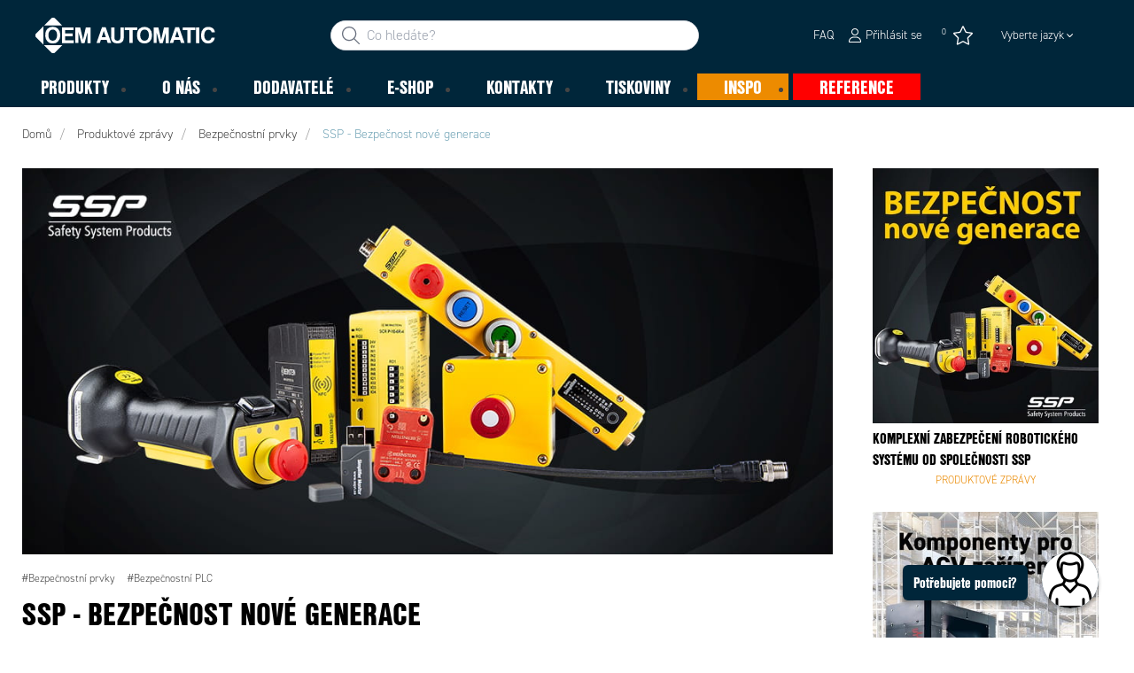

--- FILE ---
content_type: text/html; charset=utf-8
request_url: https://www.oemautomatic.cz/inspo/produktove-zpravy/bezpecnostni-prvky/spp-bezpecnost-nove-generace
body_size: 30672
content:



<!DOCTYPE html>
<html lang="cs" data-theme="custom">
<head>
  <meta charset="utf-8" />
  <link rel="dns-prefetch" href="//use.typekit.net" />
  <link rel="dns-prefetch" href="//www.googletagmanager.com" />
  <link rel="dns-prefetch" href="//www.google-analytics.com" />
  <title>SSP - Bezpečnost nov&#233; generace - OEM Automatic, spol. s r. o.</title>
  
<meta name="description" content="Bezpečnostn&#237; PLC" />
          <link rel="canonical" href="https://www.oemautomatic.cz/inspo/produktove-zpravy/bezpecnostni-prvky/spp-bezpecnost-nove-generace" />

  <meta content="width=device-width, initial-scale=1.0" name="viewport" />
  <meta name="format-detection" content="telephone=no" />
  <meta name="theme-color" content="#fff" />
  <link rel="stylesheet" href="https://use.typekit.net/ubk4moe.css">
  <link rel='stylesheet' type='text/css' href='/ui/tw-oemautomatic-cde097bffd.min.css'>
  <link rel='stylesheet' type='text/css' href='/ui/oemautomatic-6067b4a0fd.min.css'>

  

  


      <link rel="icon" type="image/png" href="/-/media/oem_automatic_cz/loga/graphic-elements-2024.png?h=196&amp;w=196&amp;hash=7E72A4171EDA83A174FF48B37B961487" sizes="196x196" />
    <link rel="icon" type="image/png" href="/-/media/oem_automatic_cz/loga/graphic-elements-2024.png?h=128&amp;w=128&amp;hash=03F5BE2DCE02344858A1E4BFE6EADF4E" sizes="128x128" />
    <link rel="icon" type="image/png" href="/-/media/oem_automatic_cz/loga/graphic-elements-2024.png?h=96&amp;w=96&amp;hash=4F9EEBC57380ECF9036BD721E41FD926" sizes="96x96" />
    <link rel="icon" type="image/png" href="/-/media/oem_automatic_cz/loga/graphic-elements-2024.png?h=32&amp;w=32&amp;hash=FE192B9C5053D20FE807FF3FCE4C7606" sizes="32x32" />
    <link rel="icon" type="image/png" href="/-/media/oem_automatic_cz/loga/graphic-elements-2024.png?h=16&amp;w=16&amp;hash=14014B1B63AC76C4D81AB649690E6ADC" sizes="16x16" />
    <link rel="icon" type="image/x-icon" href="/favicon.ico?v=9ff2269b-ed97-46ac-9d60-64b38fcf5fef" />

  
  <script type="34e8510aabec33dba04b5b97-text/javascript">
window.dataLayer = window.dataLayer || [];
function gtag() { dataLayer.push(arguments); }
gtag('consent', 'default', {
'ad_storage': 'denied',
'ad_user_data': 'denied',
'ad_personalization': 'denied',
'analytics_storage': 'denied',
'security_storage': 'granted'
});
dataLayer.push({
'event': 'default_consent'
});
</script>
<!-- Google Tag Manager -->
<script type="34e8510aabec33dba04b5b97-text/javascript">(function(w,d,s,l,i){w[l]=w[l]||[];w[l].push({'gtm.start':
new Date().getTime(),event:'gtm.js'});var f=d.getElementsByTagName(s)[0],
j=d.createElement(s),dl=l!='dataLayer'?'&l='+l:'';j.async=true;j.src=
'https://www.googletagmanager.com/gtm.js?id='+i+dl;f.parentNode.insertBefore(j,f);
})(window,document,'script','dataLayer','GTM-KSRLC9J');</script>
<!-- End Google Tag Manager -->







  
  


  
        <meta property="og:url" content="https://www.oemautomatic.cz/inspo/produktove-zpravy/bezpecnostni-prvky/spp-bezpecnost-nove-generace" />
<meta property="og:type" content="article"/>
</head>
<body class="tw-overflow-x-hidden oemautomatic-headerFontInactive oemautomatic-regularFontInactive oemautomatic-regularAltFontInactive " data-ctxitem="{498CDE33-B731-455C-A02B-0CE673138400}" data-ctxlanguage="cs-CZ">
  
            <!-- Google Tag Manager (noscript) -->
            <noscript>
                <iframe src="https://www.googletagmanager.com/ns.html?id=GTM-KSRLC9J" height="0" width="0" style="display:none;visibility:hidden"></iframe>
            </noscript>
            <!-- End Google Tag Manager (noscript) -->            


  




<div class="topComponent tw-relative tw-translate-y-0 tw-transition-transform tw-duration-300 tw-z-50">
    

<nav class="tw-w-screen">
  <div class="tw-bg-navbar tw-relative tw-z-40 lg:tw-px-4 topNavigationComponent-topContainer">
    <div class="tw-max-w-[1600px] tw-mx-auto tw-flex tw-flex-wrap lg:tw-pb-2 tw-justify-between tw-pt-2 lg:tw-pt-3">
      <div class="tw-flex tw-justify-start tw-items-center lg:tw-1/3 lg:tw-pl-6 tw-pl-3">
        <a href="/" class="topNavigationComponent-logoContainer tw-max-w-[200px]">
          <img src="/-/media/oem-automatic-global/oemautomatic_logo_white_svg.svg?h=33&amp;iar=0&amp;w=170&amp;hash=6FD7F64CDB1FDA105628811827709901" class="topNavigationComponent-logo tw-h-7 lg:tw-h-10 tw-w-auto" alt="OEM Automatic Logo" width="170" height="33" />
        </a>
      </div>
      <div class="topNavigationComponent-middleContainer tw-flex tw-items-center !tw-bg-navbar-secondary lg:!tw-bg-navbar lg:tw-order-none lg:tw-w-1/3 tw-order-last tw-w-full">
        <label class="topNavigationComponent-toggleMobileMenuBtn tw-btn tw-btn-ghost tw-mb-0 tw-pl-3 tw-pr-5 tw-swap tw-swap-rotate lg:tw-hidden hover:!tw-bg-inherit">
          <input class="tw-hidden" type="checkbox" />
          <svg class="tw-swap-off tw-h-5 tw-w-5 tw-fill-mobilenav-text-color tw-ml-1.5" viewBox="0 0 25 20.14"><path d="M1.3,0H23.7A1.3,1.3,0,0,1,25,1.3h0a1.3,1.3,0,0,1-1.3,1.3H1.3A1.3,1.3,0,0,1,0,1.3H0A1.3,1.3,0,0,1,1.3,0Z" /><path d="M1.3,8.77H16.7a1.3,1.3,0,0,1,1.3,1.3h0a1.3,1.3,0,0,1-1.3,1.3H1.3A1.3,1.3,0,0,1,0,10.07H0A1.3,1.3,0,0,1,1.3,8.77Z" /><path d="M1.3,17.54h9.9a1.3,1.3,0,0,1,1.3,1.3h0a1.3,1.3,0,0,1-1.3,1.3H1.3A1.3,1.3,0,0,1,0,18.84H0A1.3,1.3,0,0,1,1.3,17.54Z" /></svg>
          <svg class="tw-swap-on tw-fill-mobilenav-text-color tw-h-8 tw-w-8" viewBox="0 0 512 512"><polygon points="400 145.49 366.51 112 256 222.51 145.49 112 112 145.49 222.51 256 112 366.51 145.49 400 256 289.49 366.51 400 400 366.51 289.49 256 400 145.49" /></svg>
        </label>
        


  <div class="topNavigationComponent-searchContainer tw-relative tw-flex tw-h-[34px] tw-rounded-3xl tw-border tw-border-gray-300 tw-bg-white tw-w-full tw-mr-[30px] lg:tw-mr-0">
    <div class="topNavigationComponent-searchIconContainer tw-border-none tw-ml-3 tw-absolute tw-z-10">
      <button class="searchInputShortcutComponent-searchBtn tw-h-[32px] tw-border tw-border-solid tw-rounded-3xl tw-mr-2 tw-py-0 tw-border-0" type="submit">
        <svg class="tw-w-5 tw-fill-gray-500" viewBox="0 0 512 512"><path d="M384 208A176 176 0 1 0 32 208a176 176 0 1 0 352 0zM343.3 366C307 397.2 259.7 416 208 416C93.1 416 0 322.9 0 208S93.1 0 208 0S416 93.1 416 208c0 51.7-18.8 99-50 135.3L507.3 484.7c6.2 6.2 6.2 16.4 0 22.6s-16.4 6.2-22.6 0L343.3 366z" /></svg>
      </button>
    </div>
    <form class="topNavigationComponent-search-form tw-w-full" method="get" action="/hledat" onsubmit="if (!window.__cfRLUnblockHandlers) return false; SearchHistory.addToPreviousSearchFrom()" autocomplete="off" data-cf-modified-34e8510aabec33dba04b5b97-="">
      <div class="topNavigationComponent-input-group tw-flex tw-flex-1">
        <input type="text"
               id="q"
               name="q"
               class="searchInputShortcutComponent-searchField tw-border-none tw-h-[32px] tw-outline-0 tw-text-base tw-pl-10 tw-pr-3 tw-py-1.5 tw-pointer-events-auto tw-bg-white tw-w-full tw-rounded-3xl tw-outline-none"
               placeholder="Co hled&#225;te?"
               data-searchtypes="{F195F030-533F-4AD7-8685-ACC0F8EBE777}|{924095D3-C240-460C-A157-20DFE12D9EFF}|{06FCB56E-B49F-4DC1-8223-66310D08F91F}|{F9B7D78A-4820-4AF1-B445-CBA83D8EDDFB}|{8F0849E2-13D4-4874-8499-7B1E64BBE86F}|{4D23EB15-206E-4278-AE77-AAD4D64A4A4B}|{383AB4D9-329A-4CF8-B558-A09B30E0812A}|{41106BF3-C493-47B3-B9C0-08D900D85C2F}"
               data-product-stock="Skladem"
               data-item-stock="{0} skladem"
               data-product-no-stock="Nen&#237; skladem"
               data-item-no-stock="Nen&#237; skladem"
               data-batch-text="Batch"
               data-custom-width-text=""
               data-logged-in="False"
               data-show-item-instock-color="True"
               >
      </div>
      <div id="prevSearches" class="searchInputShortcutComponent-prevSearches" data-search-history="Posledn&#237; vyhled&#225;v&#225;n&#237;">
      </div>
        <input type="hidden"
               data-id="{F195F030-533F-4AD7-8685-ACC0F8EBE777}"
               data-label="Objednac&#237; č&#237;slo"
               data-nohits="1"
               data-link-text="Zobrazit vše"
               data-nohits-text="Nebyly nalezeny ž&#225;dn&#233; v&#253;sledky"
               data-link-url="/hledat"
               data-show-images="1"
               data-hits-text="{0} z {1}" />
        <input type="hidden"
               data-id="{924095D3-C240-460C-A157-20DFE12D9EFF}"
               data-label="Produkty"
               data-nohits="5"
               data-link-text="Zobrazit vše"
               data-nohits-text="Nebyly nalezeny ž&#225;dn&#233; v&#253;sledky"
               data-link-url="/hledat"
               data-show-images="1"
               data-hits-text="{0} z {1}" />
        <input type="hidden"
               data-id="{06FCB56E-B49F-4DC1-8223-66310D08F91F}"
               data-label="Kategorie produktů"
               data-nohits="5"
               data-link-text="Zobrazit vše"
               data-nohits-text="Nebyly nalezeny ž&#225;dn&#233; v&#253;sledky"
               data-link-url="/hledat"
               data-show-images="1"
               data-hits-text="{0} z {1}" />
        <input type="hidden"
               data-id="{F9B7D78A-4820-4AF1-B445-CBA83D8EDDFB}"
               data-label="Dodavatel&#233;"
               data-nohits="5"
               data-link-text="Zobrazit vše"
               data-nohits-text="Nebyly nalezeny ž&#225;dn&#233; v&#253;sledky"
               data-link-url="/hledat"
               data-show-images="1"
               data-hits-text="{0} z {1}" />
        <input type="hidden"
               data-id="{8F0849E2-13D4-4874-8499-7B1E64BBE86F}"
               data-label="INSPO"
               data-nohits="5"
               data-link-text="Zobrazit vše"
               data-nohits-text="Nebyly nalezeny ž&#225;dn&#233; v&#253;sledky"
               data-link-url="/hledat"
               data-show-images="1"
               data-hits-text="{0} z {1}" />
        <input type="hidden"
               data-id="{4D23EB15-206E-4278-AE77-AAD4D64A4A4B}"
               data-label="Produktov&#233; zpr&#225;vy"
               data-nohits="10"
               data-link-text="Zobrazit vše"
               data-nohits-text="Nebyly nalezeny ž&#225;dn&#233; v&#253;sledky"
               data-link-url="/hledat"
               data-show-images="1"
               data-hits-text="{0} z {1}" />
        <input type="hidden"
               data-id="{383AB4D9-329A-4CF8-B558-A09B30E0812A}"
               data-label="FAQ str&#225;nka"
               data-nohits="5"
               data-link-text="Zobrazit vše"
               data-nohits-text="Nebyly nalezeny ž&#225;dn&#233; v&#253;sledky"
               data-link-url="/hledat"
               data-show-images=""
               data-hits-text="{0} z {1}" />
        <input type="hidden"
               data-id="{41106BF3-C493-47B3-B9C0-08D900D85C2F}"
               data-label="Kontaktn&#237; osoby"
               data-nohits="5"
               data-link-text="Zobrazit vše"
               data-nohits-text="Nebyly nalezeny ž&#225;dn&#233; v&#253;sledky"
               data-link-url="/hledat"
               data-show-images="1"
               data-hits-text="{0} z {1}" />
    </form>
  </div>
  <div class="topNavigationComponent-overlay tw-block tw-opacity-50 tw-w-full tw-bg-gray-600 tw-right-0 tw-absolute tw-z-50 tw-hidden"></div>

      </div>
      <div class="tw-flex tw-justify-end tw-items-center tw-pr-2 tw-mr-3.5">
        <ul class="tw-hidden lg:tw-flex tw-list-none tw-pl-0 tw-mb-0 tw-pr-4 tw-py-2 tw-space-x-4 tw-items-center">
                    <li role="presentation" class="serviceMenuComponent-li tw-ml-0">
            <a href="/e_shop/faq" class="serviceMenuComponent-toolbarLink hover:tw-text-service-menu-text-color focus:!tw-text-service-menu-text-color !tw-text-service-menu-text-color hover:!tw-underline active:!tw-underline focus:!tw-underline">
              <span class="serviceMenuComponent-title tw-text-service-menu-text-color">FAQ</span>
            </a>
          </li>



  <li role="presentation" class="loginShortcutComponent-toolbarListItem tw-flex tw-items-center">
    <a href="/prihlasit-se?return_url=%2finspo%2fproduktove-zpravy%2fbezpecnostni-prvky%2fspp-bezpecnost-nove-generace" class="loginShortcutComponent-toolbarLink tw-flex !tw-text-service-menu-text-color !tw-no-underline tw-items-center">
      <svg class="tw-fill-service-menu-icon tw-h-4 tw-w-4 tw-mr-1" viewBox="0 0 448 512"><path d="M224 256c70.7 0 128-57.31 128-128S294.7 0 224 0 96 57.31 96 128s57.3 128 128 128zm0-224c52.94 0 96 43.06 96 96 0 52.93-43.06 96-96 96s-96-43.1-96-96c0-52.94 43.1-96 96-96zm50.7 272H173.3C77.61 304 0 381.6 0 477.3c0 19.14 15.52 34.67 34.66 34.67h378.7C432.5 512 448 496.5 448 477.3c0-95.7-77.6-173.3-173.3-173.3zm138.6 176H34.66c-1.46 0-2.66-1.2-2.66-2.7C32 399.4 95.4 336 173.3 336h101.3c78 0 141.4 63.4 141.4 141.3 0 1.5-1.2 2.7-2.7 2.7z" /></svg>
      <span class="!tw-text-service-menu-text-color">Přihl&#225;sit se</span>
    </a>
  </li>

  <li role="presentation" class="favouritesShortcutComponent-toolbarListItem">
    <a href="/favourites-list" class="tw-indicator tw-tooltip tw-tooltip-bottom tw-inline tw-flex" data-tip="Obl&#237;ben&#233;">
      <span class="favouritesShortcutComponent-toolbarBadge tw-indicator-item tw-badge tw-bg-secondary tw-border-0 tw-text-[10px] tw-text-white tw-whitespace-nowrap tw-w-4 tw-h-4 !tw-no-underline !tw-border-0 tw-left-1.5">0</span>
      <svg viewBox="0 0 576 512" class="favouritesShortcutComponent-toolbarIcon tw-fill-service-menu-icon tw-h-6 tw-w-6">
        <path d="M226.5 168.8L287.9 42.3l61.4 126.5c4.6 9.5 13.6 16.1 24.1 17.7l137.4 20.3-99.8 98.8c-7.4 7.3-10.8 17.8-9 28.1l23.5 139.5L303 407.7c-9.4-5-20.7-5-30.2 0L150.2 473.2l23.5-139.5c1.7-10.3-1.6-20.7-9-28.1L65 206.8l137.4-20.3c10.5-1.5 19.5-8.2 24.1-17.7zM424.9 509.1c8.1 4.3 17.9 3.7 25.3-1.7s11.2-14.5 9.7-23.5L433.6 328.4 544.8 218.2c6.5-6.4 8.7-15.9 5.9-24.5s-10.3-14.9-19.3-16.3L378.1 154.8 309.5 13.5C305.5 5.2 297.1 0 287.9 0s-17.6 5.2-21.6 13.5L197.7 154.8 44.5 177.5c-9 1.3-16.5 7.6-19.3 16.3s-.5 18.1 5.9 24.5L142.2 328.4 116 483.9c-1.5 9 2.2 18.1 9.7 23.5s17.3 6 25.3 1.7l137-73.2 137 73.2z" />
      </svg>
    </a>
  </li>



    <li role="presentation" class="siteSwitchComponent-item tw-dropdown tw-dropdown-end">

        <a href="#" class="siteSwitchComponent-mainLink !tw-text-service-menu-text-color tw-uppercase
            sm:tw-font-light sm:tw-text-[13px] sm:tw-normal-case sm:tw-text-black tw-flex
            tw-px-[15px] tw-py-[10px] tw-font-normal dropdown-toggle tw-dropdown-toggle-btn">
            Vyberte jazyk
          <svg version="1.1" id="Lager_1" xmlns="http://www.w3.org/2000/svg" xmlns:xlink="http://www.w3.org/1999/xlink" x="0px" y="0px"
               viewBox="0 0 50 50" style="enable-background:new 0 0 50 50;" xml:space="preserve" class="siteSwitchComponent-caret tw-hidden tw-w-[10px] tw-h-[8px] sm:tw-inline tw-self-center tw-fill-service-menu-icon tw-pl-[3px]">
          <path d="M50,15.4c0,0.4-0.2,0.8-0.5,1.2L26.2,39.9c-0.3,0.3-0.7,0.5-1.2,0.5s-0.8-0.2-1.2-0.5L0.5,16.5C0.2,16.2,0,15.8,0,15.4
	      c0-0.4,0.2-0.8,0.5-1.2L3,11.7c0.3-0.3,0.7-0.5,1.2-0.5s0.8,0.2,1.2,0.5L25,31.4l19.7-19.7c0.3-0.3,0.7-0.5,1.2-0.5s0.8,0.2,1.2,0.5
	      l2.5,2.5C49.8,14.6,50,15,50,15.4z" />
      </svg>
        </a>

        <ul class="siteSwitchComponent-dropdownList tw-dropdown-content tw-menu tw-border tw-border-slate-200 tw-bg-white tw-p-0 tw-mt-0 tw-shadow-sm tw-rounded-xl">
                <li>
                    <a class="siteSwitchComponent-level1Link tw-inline-block tw-text-[14px] tw-uppercase
                       !tw-text-black !tw-py-[10px] !tw-px-[25px] tw-font-bold
                       sm:!tw-py-[3px] sm:!tw-px-[20px] sm:tw-text-black sm:tw-min-w-[160px] sm:tw-text-[13px]
                       sm:!tw-font-normal hover:tw-no-underline sm:hover:tw-text-black sm:hover:tw-bg-slate-400" href="/api/siteswitchroute?site=oemautomaticsk&amp;lang=sk-SK">
                        <img src="/~/icon/Flags/32x32/flag_slovakia.png" class="siteSwitchComponent-flag tw-w-[16px] tw-mr-[5px]
                             tw-align-[-3px] tw-inline" loading="lazy" alt="sk" />
                        sk
                    </a>
                </li>
        </ul>

    </li>

        </ul>
        <ul class="tw-flex tw-list-none tw-mb-0 tw-pl-0 lg:tw-hidden tw-pr-4 tw-py-2 tw-space-x-4 tw-items-center">
                  <li>
          <a href="/kontakty">
<img src="/-/media/images/glyph-icons/si-glyph-call_small_white.svg?iar=0&amp;hash=0D4F4D1E3B8E77906AC18C7188713188" class="tw-fill-service-menu-icon tw-h-5 tw-w-5" alt="" />          </a>
        </li>



  <li class="loginShortcutMobileComponent">
      <a href="/prihlasit-se?return_url=%2finspo%2fproduktove-zpravy%2fbezpecnostni-prvky%2fspp-bezpecnost-nove-generace">
        <svg class="tw-fill-service-menu-icon tw-h-5 tw-w-5" viewBox="0 0 448 512"><path d="M224 256c70.7 0 128-57.31 128-128S294.7 0 224 0 96 57.31 96 128s57.3 128 128 128zm0-224c52.94 0 96 43.06 96 96 0 52.93-43.06 96-96 96s-96-43.1-96-96c0-52.94 43.1-96 96-96zm50.7 272H173.3C77.61 304 0 381.6 0 477.3c0 19.14 15.52 34.67 34.66 34.67h378.7C432.5 512 448 496.5 448 477.3c0-95.7-77.6-173.3-173.3-173.3zm138.6 176H34.66c-1.46 0-2.66-1.2-2.66-2.7C32 399.4 95.4 336 173.3 336h101.3c78 0 141.4 63.4 141.4 141.3 0 1.5-1.2 2.7-2.7 2.7z" /></svg>
      </a>
    </li>

    <li class="favouritesShortcutMobileComponent">
        <a href="/favourites-list" class="tw-indicator tw-inline">
            <span class="favouritesShortcutMobileComponent-toolbarBadge tw-indicator-item tw-badge tw-bg-secondary tw-border-0 tw-text-[10px] tw-text-white tw-whitespace-nowrap tw-w-4 tw-h-4 !tw-no-underline !tw-border-0 tw-left-1">0</span>
            <svg viewBox="0 0 576 512" class="favouritesShortcutMobileComponent-toolbarIcon tw-fill-service-menu-icon tw-h-5 tw-w-5"><path d="m287.9 435.9-137.8 73.2c-7.2 4.3-17 3.6-24.5-1.7-7.4-5.3-11.1-14.5-10.5-23.5l27.1-155.5L31.11 218.2c-6.46-6.3-8.75-15.8-5.91-24.5 2.83-8.6 10.3-14.9 19.29-16.2l153.21-22.7 68.6-141.28C270.4 5.249 278.7 0 287.9 0c9.2 0 17.6 5.25 21.6 13.52l68.6 141.28 153.3 22.7c9 1.3 16.4 7.6 19.3 16.2 2.8 8.7.5 18.2-5.9 24.5L433.6 328.4l26.3 155.5c1.5 9-2.2 18.2-9.7 23.5-7.4 5.3-18.1 6-25.3 1.7l-137-73.2zm-61.4-267.1c-4.6 9.5-13.6 16.1-24.1 17.7L64.99 206.8l99.81 98.8c7.3 7.3 10.7 17.8 9 28.1l-23.6 139.5 122.6-65.5c9.5-5.1 20.8-5.1 30.2 0l122.6 65.5-23.5-139.5c-1.8-10.3 1.6-20.8 9-28.1l99.8-98.8-137.5-20.3c-11.3-1.6-20.3-8.2-24.1-17.7L287.9 42.32 226.5 168.8z" /></svg>
        </a>
    </li>


        </ul>
      </div>
    </div>
  </div>
  <div class="topNavigationComponent-menuContainer tw-relative tw-hidden lg:tw-block lg:tw-px-4 tw-bg-navbar-secondary "
       style="">
    <div class="tw-max-w-[1600px] tw-mx-auto tw-static">
      <ul class="tw-block lg:tw-flex tw-menu tw-menu-horizontal tw-mb-0 tw-px-0 tw-static tw-h-screen tw-w-full lg:tw-w-auto lg:tw-h-auto">
            <li class="tw-dropdown lg:tw-block tw-pointer-events-auto tw-static lg:tw-text-dropdown-text-color max-lg:tw-flex max-lg:tw-flex-row">
      <a tabindex="0" href="/produkty" class="tw-underline-offset-[10px] megaMenuItemComponent-linkText megaMenuItemComponent-mobileExpand tw-dropdown-toggle-btn !tw-leading-[30px] tw-pl-[30px] tw-pr-[30px] tw-pl-0 !tw-text-mobilenav-text-color u-fontHeaderNormal tw-mb-0 megaMenuItemComponent-overlay">
  <span>Produkty</span>
</a>
      <button type="button" class="tw-block lg:tw-hidden megaMenuItemComponent-mobileExpand tw-flex-grow tw-pr-[30px] level1 !tw-bg-navbar-secondary">
        <svg version="1.1" x="0px" y="0px" class="tw-float-right tw-fill-mobilenav-text-color"
             width="20px" height="20px" viewBox="0 0 20 20" style="enable-background:new 0 0 20 20;">
          <path class="st0" d="M15.8,10c0,0.2-0.1,0.3-0.2,0.4l-9.3,9.3C6.2,19.9,6,20,5.8,20c-0.2,0-0.3-0.1-0.4-0.2l-1-1
	          c-0.1-0.1-0.2-0.3-0.2-0.4s0.1-0.3,0.2-0.4l7.9-7.9L4.4,2.1C4.3,2,4.2,1.8,4.2,1.7s0.1-0.3,0.2-0.4l1-1C5.5,0.1,5.7,0,5.9,0
	          C6,0,6.2,0.1,6.3,0.2l9.3,9.3C15.8,9.7,15.8,9.8,15.8,10z" />
        </svg>
      </button>
      <ul tabindex="0" class="lg:tw-dropdown-content megaMenuItemComponent-dropdownMenu megaMenuItemComponent-dropdownMenuHolder productMegaMenuListingComponent-ul !tw-bg-navbar-secondary lg:tw-z-50 lg:tw-ml-0 lg:tw-bg-dropdown tw-w-screen lg:tw-p-0 lg:tw-mt-2 lg:tw-left-0 lg:tw-flex">
        <li class="lg:tw-w-full productMegaMenuListingComponent-productAreaHolder  tw-px-4" style="background: linear-gradient(to right, #1f3f50 50%, #EFEFEF 50%);">
          <div class="lg:tw-w-full hover:!tw-text-inherit focus:tw-text-inherit tw-p-0 lg:tw-mx-auto tw-bg-opacity-0 max-lg:tw-flex tw-auto-cols-auto lg:tw-max-w-[1600px] active:!tw-bg-inherit hover:!tw-bg-inherit tw-cursor-default">
            <div class="tw-w-full tw-flex tw-justify-between">
              <ul class="lg:tw-my-[50px] lg:tw-bg-[#1f3f50] tw-w-full tw-px-[30px] lg:tw-px-0 lg:tw-ml-0 !tw-bg-inherit lg:tw-w-1/2 2xl:tw-w-1/3 2xl:!tw-w-1/5 productMegaMenuListingComponent-productAreaContainer">
<li class="lg:tw-hidden">
  <label class="megaMenuItemComponent-backButton tw-font-normal tw-pl-0 tw-text-lg active:!tw-bg-inherit !tw-text-mobilenav-text-color hover:!tw-bg-inherit">
    <svg class="tw-float-left tw-w-4 tw-h-auto tw-fill-mobilenav-text-color" viewBox="0 0 1792 1792">
      <path d="M1203 544q0 13-10 23l-393 393 393 393q10 10 10 23t-10 23l-50 50q-10 10-23 10t-23-10l-466-466q-10-10-10-23t10-23l466-466q10-10 23-10t23 10l50 50q10 10 10 23z" />
    </svg>
    Zpět
  </label>
</li>
                                                  <li role="presentation" class="tw-py-3 lg:tw-py-0 max-lg:tw-flex max-lg:tw-flex-row
                      hover:has-[.hover]:!tw-bg-[var(--hoverBG)] [&_*]:has-[.hover]:hover:!tw-text-[var(--hoverText)]
                      has-[a.productAreaListItemActive]:!tw-bg-[var(--focusBG)]
                      [&_*]:has-[a.productAreaListItemActive.hover]:!tw-text-[var(--hoverText)]
                      [&_a_img]:has-[a.productAreaListItemActive]:tw-invert-[var(--invert)]
                      [&_a_img]:has-[.hover]:hover:tw-invert-[var(--invert)]"
                      style="--focusBG:#EFEFEF;--hoverBG:#EFEFEF;--hoverText:#000000;border-top-left-radius:0.5rem;border-bottom-left-radius:0.5rem;
                             --invert:1;">

                    <a href="/produkty/elektricke-rozvadece"
                       class="lg:tw-underline productMegaMenuListingComponent-productAreaListItemActive tw-productAreaListItemActive lg:tw-whitespace-normal megaMenuItemComponent-expandMobileSmallWindow productMegaMenuListingComponent-productAreaLink tw-flex tw-block tw-py-[7px] !tw-text-product-category-text-color tw-uppercase tw-whitespace-nowrap tw-bg-opacity-0  hover:!tw-text-product-category-text-color max-lg:!tw-no-underline tw-hover"
                       data-id="{395D8E8F-C419-442F-A6C6-02C8B95FA090}" data-short-id="395D8E8FC419442FA6C602C8B95FA090"
                       style=width:100%;>
                        <img src="/-/media/images/new-svg-icons/whiteproductareas/icon_panel.svg" class="productMegaMenuListingComponent-productAreaIcon" width="25" height="25" alt="Elektrick&#233; rozvaděče" loading="lazy" />
                      <span class="tw-inline-block tw-text-xl lg:tw-text-lg tw-uppercase max-lg:tw-text-mobilenav-text-color lg:!tw-text-product-category-text-color u-fontHeaderBold " style="">
                        Elektrické rozvaděče
                      </span>
                    </a>
                    <button type="button" class="tw-block lg:tw-hidden u-btnUnstyled megaMenuItemComponent-expandMobileSmallWindow level2 u-toggleAll tw-float-right tw-w-auto tw-flex-grow hover:!tw-bg-inherit productMegaMenuListingComponent-productAreaLink"
                            data-short-id="395D8E8FC419442FA6C602C8B95FA090">
                      <img src="/ui/common/img/fontawesome/white/angle-right.svg" class="tw-float-right" alt="angle right icon" loading="lazy" />
                    </button>
                  </li>
                  <li role="presentation" class="tw-py-3 lg:tw-py-0 max-lg:tw-flex max-lg:tw-flex-row
                      hover:has-[.hover]:!tw-bg-[var(--hoverBG)] [&_*]:has-[.hover]:hover:!tw-text-[var(--hoverText)]
                      has-[a.productAreaListItemActive]:!tw-bg-[var(--focusBG)]
                      [&_*]:has-[a.productAreaListItemActive.hover]:!tw-text-[var(--hoverText)]
                      [&_a_img]:has-[a.productAreaListItemActive]:tw-invert-[var(--invert)]
                      [&_a_img]:has-[.hover]:hover:tw-invert-[var(--invert)]"
                      style="--focusBG:#EFEFEF;--hoverBG:#EFEFEF;--hoverText:#000000;border-top-left-radius:0.5rem;border-bottom-left-radius:0.5rem;
                             --invert:1;">

                    <a href="/produkty/elektricke-stroje"
                       class=" lg:tw-whitespace-normal megaMenuItemComponent-expandMobileSmallWindow productMegaMenuListingComponent-productAreaLink tw-flex tw-block tw-py-[7px] !tw-text-product-category-text-color tw-uppercase tw-whitespace-nowrap tw-bg-opacity-0  hover:!tw-text-product-category-text-color max-lg:!tw-no-underline tw-hover"
                       data-id="{D60B6850-36BF-4E8A-BF5C-EC153C617C1E}" data-short-id="D60B685036BF4E8ABF5CEC153C617C1E"
                       style=width:100%;>
                        <img src="/-/media/images/new-svg-icons/whiteproductareas/machine_icon.svg" class="productMegaMenuListingComponent-productAreaIcon" width="25" height="25" alt="Elektrick&#233; stroje" loading="lazy" />
                      <span class="tw-inline-block tw-text-xl lg:tw-text-lg tw-uppercase max-lg:tw-text-mobilenav-text-color lg:!tw-text-product-category-text-color u-fontHeaderBold " style="">
                        Elektrické stroje
                      </span>
                    </a>
                    <button type="button" class="tw-block lg:tw-hidden u-btnUnstyled megaMenuItemComponent-expandMobileSmallWindow level2 u-toggleAll tw-float-right tw-w-auto tw-flex-grow hover:!tw-bg-inherit productMegaMenuListingComponent-productAreaLink"
                            data-short-id="D60B685036BF4E8ABF5CEC153C617C1E">
                      <img src="/ui/common/img/fontawesome/white/angle-right.svg" class="tw-float-right" alt="angle right icon" loading="lazy" />
                    </button>
                  </li>
                  <li role="presentation" class="tw-py-3 lg:tw-py-0 max-lg:tw-flex max-lg:tw-flex-row
                      hover:has-[.hover]:!tw-bg-[var(--hoverBG)] [&_*]:has-[.hover]:hover:!tw-text-[var(--hoverText)]
                      has-[a.productAreaListItemActive]:!tw-bg-[var(--focusBG)]
                      [&_*]:has-[a.productAreaListItemActive.hover]:!tw-text-[var(--hoverText)]
                      [&_a_img]:has-[a.productAreaListItemActive]:tw-invert-[var(--invert)]
                      [&_a_img]:has-[.hover]:hover:tw-invert-[var(--invert)]"
                      style="--focusBG:#EFEFEF;--hoverBG:#EFEFEF;--hoverText:#000000;border-top-left-radius:0.5rem;border-bottom-left-radius:0.5rem;
                             --invert:1;">

                    <a href="/produkty/strojove-videni"
                       class=" lg:tw-whitespace-normal megaMenuItemComponent-expandMobileSmallWindow productMegaMenuListingComponent-productAreaLink tw-flex tw-block tw-py-[7px] !tw-text-product-category-text-color tw-uppercase tw-whitespace-nowrap tw-bg-opacity-0  hover:!tw-text-product-category-text-color max-lg:!tw-no-underline tw-hover"
                       data-id="{763A9906-F8C4-4A19-9FB5-83A4AE2540B2}" data-short-id="763A9906F8C44A199FB583A4AE2540B2"
                       style=width:100%;>
                        <img src="/-/media/oem_automatic_cz/pictures/ikony/machine-vision-2.png" class="productMegaMenuListingComponent-productAreaIcon" width="25" height="25" alt="Strojov&#233; viděn&#237; " loading="lazy" />
                      <span class="tw-inline-block tw-text-xl lg:tw-text-lg tw-uppercase max-lg:tw-text-mobilenav-text-color lg:!tw-text-product-category-text-color u-fontHeaderBold " style="">
                        Strojové vidění 
                      </span>
                    </a>
                    <button type="button" class="tw-block lg:tw-hidden u-btnUnstyled megaMenuItemComponent-expandMobileSmallWindow level2 u-toggleAll tw-float-right tw-w-auto tw-flex-grow hover:!tw-bg-inherit productMegaMenuListingComponent-productAreaLink"
                            data-short-id="763A9906F8C44A199FB583A4AE2540B2">
                      <img src="/ui/common/img/fontawesome/white/angle-right.svg" class="tw-float-right" alt="angle right icon" loading="lazy" />
                    </button>
                  </li>
                  <li role="presentation" class="tw-py-3 lg:tw-py-0 max-lg:tw-flex max-lg:tw-flex-row
                      hover:has-[.hover]:!tw-bg-[var(--hoverBG)] [&_*]:has-[.hover]:hover:!tw-text-[var(--hoverText)]
                      has-[a.productAreaListItemActive]:!tw-bg-[var(--focusBG)]
                      [&_*]:has-[a.productAreaListItemActive.hover]:!tw-text-[var(--hoverText)]
                      [&_a_img]:has-[a.productAreaListItemActive]:tw-invert-[var(--invert)]
                      [&_a_img]:has-[.hover]:hover:tw-invert-[var(--invert)]"
                      style="--focusBG:#EFEFEF;--hoverBG:#EFEFEF;--hoverText:#000000;border-top-left-radius:0.5rem;border-bottom-left-radius:0.5rem;
                             --invert:1;">

                    <a href="/produkty/bezpecnostni-prvky"
                       class=" lg:tw-whitespace-normal megaMenuItemComponent-expandMobileSmallWindow productMegaMenuListingComponent-productAreaLink tw-flex tw-block tw-py-[7px] !tw-text-product-category-text-color tw-uppercase tw-whitespace-nowrap tw-bg-opacity-0  hover:!tw-text-product-category-text-color max-lg:!tw-no-underline tw-hover"
                       data-id="{34205C58-85B3-4E50-8FB0-74FA80FFAB8C}" data-short-id="34205C5885B34E508FB074FA80FFAB8C"
                       style=width:100%;>
                        <img src="/-/media/images/new-svg-icons/whiteproductareas/safety_icon.svg" class="productMegaMenuListingComponent-productAreaIcon" width="25" height="25" alt="Bezpečnostn&#237; prvky" loading="lazy" />
                      <span class="tw-inline-block tw-text-xl lg:tw-text-lg tw-uppercase max-lg:tw-text-mobilenav-text-color lg:!tw-text-product-category-text-color u-fontHeaderBold " style="">
                        Bezpečnostní prvky
                      </span>
                    </a>
                    <button type="button" class="tw-block lg:tw-hidden u-btnUnstyled megaMenuItemComponent-expandMobileSmallWindow level2 u-toggleAll tw-float-right tw-w-auto tw-flex-grow hover:!tw-bg-inherit productMegaMenuListingComponent-productAreaLink"
                            data-short-id="34205C5885B34E508FB074FA80FFAB8C">
                      <img src="/ui/common/img/fontawesome/white/angle-right.svg" class="tw-float-right" alt="angle right icon" loading="lazy" />
                    </button>
                  </li>
                  <li role="presentation" class="tw-py-3 lg:tw-py-0 max-lg:tw-flex max-lg:tw-flex-row
                      hover:has-[.hover]:!tw-bg-[var(--hoverBG)] [&_*]:has-[.hover]:hover:!tw-text-[var(--hoverText)]
                      has-[a.productAreaListItemActive]:!tw-bg-[var(--focusBG)]
                      [&_*]:has-[a.productAreaListItemActive.hover]:!tw-text-[var(--hoverText)]
                      [&_a_img]:has-[a.productAreaListItemActive]:tw-invert-[var(--invert)]
                      [&_a_img]:has-[.hover]:hover:tw-invert-[var(--invert)]"
                      style="--focusBG:#EFEFEF;--hoverBG:#EFEFEF;--hoverText:#000000;border-top-left-radius:0.5rem;border-bottom-left-radius:0.5rem;
                             --invert:1;">

                    <a href="/produkty/motory"
                       class=" lg:tw-whitespace-normal megaMenuItemComponent-expandMobileSmallWindow productMegaMenuListingComponent-productAreaLink tw-flex tw-block tw-py-[7px] !tw-text-product-category-text-color tw-uppercase tw-whitespace-nowrap tw-bg-opacity-0  hover:!tw-text-product-category-text-color max-lg:!tw-no-underline tw-hover"
                       data-id="{F840548B-C425-4716-8104-8EB8CC2307E3}" data-short-id="F840548BC425471681048EB8CC2307E3"
                       style=width:100%;>
                        <img src="/-/media/images/new-svg-icons/whiteproductareas/motors_icon.svg" class="productMegaMenuListingComponent-productAreaIcon" width="25" height="25" alt="Motory" loading="lazy" />
                      <span class="tw-inline-block tw-text-xl lg:tw-text-lg tw-uppercase max-lg:tw-text-mobilenav-text-color lg:!tw-text-product-category-text-color u-fontHeaderBold " style="">
                        Motory
                      </span>
                    </a>
                    <button type="button" class="tw-block lg:tw-hidden u-btnUnstyled megaMenuItemComponent-expandMobileSmallWindow level2 u-toggleAll tw-float-right tw-w-auto tw-flex-grow hover:!tw-bg-inherit productMegaMenuListingComponent-productAreaLink"
                            data-short-id="F840548BC425471681048EB8CC2307E3">
                      <img src="/ui/common/img/fontawesome/white/angle-right.svg" class="tw-float-right" alt="angle right icon" loading="lazy" />
                    </button>
                  </li>
                  <li role="presentation" class="tw-py-3 lg:tw-py-0 max-lg:tw-flex max-lg:tw-flex-row
                      hover:has-[.hover]:!tw-bg-[var(--hoverBG)] [&_*]:has-[.hover]:hover:!tw-text-[var(--hoverText)]
                      has-[a.productAreaListItemActive]:!tw-bg-[var(--focusBG)]
                      [&_*]:has-[a.productAreaListItemActive.hover]:!tw-text-[var(--hoverText)]
                      [&_a_img]:has-[a.productAreaListItemActive]:tw-invert-[var(--invert)]
                      [&_a_img]:has-[.hover]:hover:tw-invert-[var(--invert)]"
                      style="--focusBG:#EFEFEF;--hoverBG:#EFEFEF;--hoverText:#000000;border-top-left-radius:0.5rem;border-bottom-left-radius:0.5rem;
                             --invert:1;">

                    <a href="/produkty/mobile-,-a-,amp;-vehicle"
                       class=" lg:tw-whitespace-normal megaMenuItemComponent-expandMobileSmallWindow productMegaMenuListingComponent-productAreaLink tw-flex tw-block tw-py-[7px] !tw-text-product-category-text-color tw-uppercase tw-whitespace-nowrap tw-bg-opacity-0  hover:!tw-text-product-category-text-color max-lg:!tw-no-underline tw-hover"
                       data-id="{774FCB7E-98ED-42A4-98A4-CDD3671390DF}" data-short-id="774FCB7E98ED42A498A4CDD3671390DF"
                       style=width:100%;>
                        <img src="/-/media/images/new-svg-icons/whiteproductareas/train_icon.svg" class="productMegaMenuListingComponent-productAreaIcon" width="25" height="25" alt="Railway a Mobile Vehicle" loading="lazy" />
                      <span class="tw-inline-block tw-text-xl lg:tw-text-lg tw-uppercase max-lg:tw-text-mobilenav-text-color lg:!tw-text-product-category-text-color u-fontHeaderBold " style="">
                        Railway a Mobile Vehicle
                      </span>
                    </a>
                    <button type="button" class="tw-block lg:tw-hidden u-btnUnstyled megaMenuItemComponent-expandMobileSmallWindow level2 u-toggleAll tw-float-right tw-w-auto tw-flex-grow hover:!tw-bg-inherit productMegaMenuListingComponent-productAreaLink"
                            data-short-id="774FCB7E98ED42A498A4CDD3671390DF">
                      <img src="/ui/common/img/fontawesome/white/angle-right.svg" class="tw-float-right" alt="angle right icon" loading="lazy" />
                    </button>
                  </li>
                  <li role="presentation" class="tw-py-3 lg:tw-py-0 max-lg:tw-flex max-lg:tw-flex-row
                      hover:has-[.hover]:!tw-bg-[var(--hoverBG)] [&_*]:has-[.hover]:hover:!tw-text-[var(--hoverText)]
                      has-[a.productAreaListItemActive]:!tw-bg-[var(--focusBG)]
                      [&_*]:has-[a.productAreaListItemActive.hover]:!tw-text-[var(--hoverText)]
                      [&_a_img]:has-[a.productAreaListItemActive]:tw-invert-[var(--invert)]
                      [&_a_img]:has-[.hover]:hover:tw-invert-[var(--invert)]"
                      style="--focusBG:#EFEFEF;--hoverBG:#EFEFEF;--hoverText:#000000;border-top-left-radius:0.5rem;border-bottom-left-radius:0.5rem;
                             --invert:1;">

                    <a href="/produkty/tlak-a-prutok"
                       class=" lg:tw-whitespace-normal megaMenuItemComponent-expandMobileSmallWindow productMegaMenuListingComponent-productAreaLink tw-flex tw-block tw-py-[7px] !tw-text-product-category-text-color tw-uppercase tw-whitespace-nowrap tw-bg-opacity-0  hover:!tw-text-product-category-text-color max-lg:!tw-no-underline tw-hover"
                       data-id="{E6D560E1-B1A4-4B5C-8898-3C72A8A0E0AD}" data-short-id="E6D560E1B1A44B5C88983C72A8A0E0AD"
                       style=width:100%;>
                        <img src="/-/media/images/new-svg-icons/whiteproductareas/pressureflow_icon.svg" class="productMegaMenuListingComponent-productAreaIcon" width="25" height="25" alt="Tlak a průtok" loading="lazy" />
                      <span class="tw-inline-block tw-text-xl lg:tw-text-lg tw-uppercase max-lg:tw-text-mobilenav-text-color lg:!tw-text-product-category-text-color u-fontHeaderBold " style="">
                        Tlak a průtok
                      </span>
                    </a>
                    <button type="button" class="tw-block lg:tw-hidden u-btnUnstyled megaMenuItemComponent-expandMobileSmallWindow level2 u-toggleAll tw-float-right tw-w-auto tw-flex-grow hover:!tw-bg-inherit productMegaMenuListingComponent-productAreaLink"
                            data-short-id="E6D560E1B1A44B5C88983C72A8A0E0AD">
                      <img src="/ui/common/img/fontawesome/white/angle-right.svg" class="tw-float-right" alt="angle right icon" loading="lazy" />
                    </button>
                  </li>
                  <li role="presentation" class="tw-py-3 lg:tw-py-0 max-lg:tw-flex max-lg:tw-flex-row
                      hover:has-[.hover]:!tw-bg-[var(--hoverBG)] [&_*]:has-[.hover]:hover:!tw-text-[var(--hoverText)]
                      has-[a.productAreaListItemActive]:!tw-bg-[var(--focusBG)]
                      [&_*]:has-[a.productAreaListItemActive.hover]:!tw-text-[var(--hoverText)]
                      [&_a_img]:has-[a.productAreaListItemActive]:tw-invert-[var(--invert)]
                      [&_a_img]:has-[.hover]:hover:tw-invert-[var(--invert)]"
                      style="--focusBG:#EFEFEF;--hoverBG:#EFEFEF;--hoverText:#000000;border-top-left-radius:0.5rem;border-bottom-left-radius:0.5rem;
                             --invert:1;">

                    <a href="/produkty/electronics"
                       class=" lg:tw-whitespace-normal megaMenuItemComponent-expandMobileSmallWindow productMegaMenuListingComponent-productAreaLink tw-flex tw-block tw-py-[7px] !tw-text-product-category-text-color tw-uppercase tw-whitespace-nowrap tw-bg-opacity-0  hover:!tw-text-product-category-text-color max-lg:!tw-no-underline tw-hover"
                       data-id="{2944220C-43F0-4D93-9538-0EB7F0964072}" data-short-id="2944220C43F04D9395380EB7F0964072"
                       style=width:100%;>
                        <img src="/-/media/images/new-svg-icons/whiteproductareas/electronics_icon.svg" class="productMegaMenuListingComponent-productAreaIcon" width="25" height="25" alt="Electronics" loading="lazy" />
                      <span class="tw-inline-block tw-text-xl lg:tw-text-lg tw-uppercase max-lg:tw-text-mobilenav-text-color lg:!tw-text-product-category-text-color u-fontHeaderBold " style="">
                        Electronics
                      </span>
                    </a>
                    <button type="button" class="tw-block lg:tw-hidden u-btnUnstyled megaMenuItemComponent-expandMobileSmallWindow level2 u-toggleAll tw-float-right tw-w-auto tw-flex-grow hover:!tw-bg-inherit productMegaMenuListingComponent-productAreaLink"
                            data-short-id="2944220C43F04D9395380EB7F0964072">
                      <img src="/ui/common/img/fontawesome/white/angle-right.svg" class="tw-float-right" alt="angle right icon" loading="lazy" />
                    </button>
                  </li>
              </ul>
              <div class="tw-mr-3.5 lg:tw-w-5/6 2xl:tw-w-4/5 megaMenuItemComponent-dropdownMenu lg:tw-pl-12 !tw-bg-navbar-secondary tw-overflow-y-auto lg:!tw-bg-product-area productMegaMenuListingComponent-thin-border" style="background-color: #EFEFEF !important;">
                  <div class="lg:tw-mt-[50px] productMegaMenuListingComponent-tabpanel tw-flex tw-flex-col " id="395D8E8FC419442FA6C602C8B95FA090">
                      <div class="productMegaMenuListingComponent-animationFade max-lg:tw-hidden tw-float-left tw-px-4 tw-min-h-[100px] tw-whitespace-normal tw-text-black">
                        <p><a href="https://www.oemautomatic.cz/produkty/elektricke-rozvadece"><img src="/-/media/oem_automatic_cz/pictures/product-range/product-channel-photo/panel/panel.png?la=cs-cz&amp;h=1689&amp;w=2482&amp;hash=01D8AFCD512A2CC2141362CF66FAAAF5" style="max-height: 250px; max-width: 250px; float: right; margin-left: 50px;" alt="Gruppbild Computer Vision" loading="lazy" /></a></p>
<h3 style="margin-top: 0;">Elektrick&eacute; rozvaděče</h3>
<p style="text-align: left;">Divize se specializuje na distribuci ucelen&eacute;ho portfolia komponent pro rozvaděče n&iacute;zk&eacute;ho napět&iacute;. Zastupujeme řadu renomovan&yacute;ch a l&eacute;ty prověřen&yacute;ch v&yacute;robců, č&iacute;mž garantujeme vysokou kvalitu a spolehlivost dod&aacute;vek. Kromě samotn&yacute;ch produktů poskytujeme na&scaron;im klientům tak&eacute; v&yacute;znamnou přidanou hodnotu ve formě expertn&iacute;ch znalost&iacute; a aplikačn&iacute;ch zku&scaron;enost&iacute;, kter&eacute; jsou kl&iacute;čov&eacute; pro optim&aacute;ln&iacute; v&yacute;běr a nasazen&iacute; komponent.</p>
<p>
<a href="https://www.oemautomatic.cz/produkty/elektricke-rozvadece">
<button class="tw-btn tw-btn-sm variantBuy-btn tw-rounded-full tw-px-5 tw-ml-6 tw-font-heading" style="margin-left: 0px; background-color: #00263a; color: white;">
ZOBRAZIT CELOU NAB&Iacute;DKU
</button>
</a></p>
                      </div>
                    <div class="tw-pl-[30px] lg:tw-pl-0 tw-float-left tw-w-full tw-pr-[15px] max-lg:tw-pt-4 tw-mb-[50px]">
                      <label class="megaMenuItemComponent-backButton tw-flex tw-font-normal tw-pl-0 tw-text-lg tw-gap-3 tw-text-white tw-pointer-events-auto tw-cursor-pointer tw-pb-4 lg:tw-hidden">
                        <img src="/ui/common/img/fontawesome/white/angle-left.svg" class="tw-float-left tw-w-4 tw-h-auto" alt="angle left icon" loading="lazy" /> Produkty
                      </label>
                          <div class="lg:tw-hidden tw-mb-3">
                            <a href="/produkty/elektricke-rozvadece" class="tw-text-white tw-text-xl tw-font-bold hover:tw-text-white">
                              Zobrazit vše
                            </a>
                          </div>
                            <ul class="max-lg:tw-text-lg lg:tw-grid lg:max-2xl:!tw-grid-cols-2 tw-pl-0 lg:tw-gap-2.5 lg:tw-my-5 lg:tw-ml-0 lg:tw-pl-4 tw-gap-x-2" style="grid-template-columns: repeat(4, minmax(0, 1fr));">
          <li class="tw-text-base tw-break-inside-avoid-column tw-break-inside-avoid-page tw-break-inside-avoid lg:tw-text-center productMegaMenuListingComponent-category hover:tw-scale-[1.02]" style="transition:transform 300ms ease-in-out;">
              <a href="/produkty/elektricke-rozvadece/casova-a-kontrolni-rele" class="max-lg:tw-text-mobilenav-text-color hover:max-lg:!tw-text-mobilenav-text-color active:max-lg:!tw-text-mobilenav-text-color tw-text-black active:!tw-text-black hover:!tw-text-black focus:tw-text-black  max-lg:tw-py-3 active:!tw-bg-[var(--hoverBG)] hover:!tw-bg-[var(--hoverBG)] lg:tw-pl-0 hover:![text-decoration:var(--textDeco)]"
                 style="border-radius: 0.7rem !important; background-color: #ffffff; background-color: #ffffff;  border-color: ; height: 52px;
                   
                   padding: 0;
                   box-shadow: 3px 3px 10px -2px #0000001a, -3px 3px 10px -2px #0000001a;
                   --hoverBG:#ffffff;----textDeco:none;">
                <div class="tw-mb-0 tw-h-12 tw-w-[75px] tw-relative max-lg:tw-hidden" style="height:52px;">
                  <img class="tw-max-h-full tw-object-contain tw-relative tw-inline-block tw-transform tw-top-1/2 tw--translate-y-1/2 tw-left-1/2 tw--translate-x-1/2 tw-w-4/5" src="/-/media/oem_automatic_cz/pictures/product-range/product-channel-photo/panel/rele.png?mh=75&amp;mw=75&amp;hash=6EFC946A7B501494CE6270CDACEBEE95" alt="Časov&#225; a kontroln&#237; rel&#233;" style="max-height: 52px;" />
                </div>
                <p class="tw-whitespace-normal tw-hyphens-auto tw-inline-block tw-mb-0 tw-leading-none" style="font-size:14px;">
                  Časov&#225; a kontroln&#237; rel&#233;
                </p>
              </a>
          </li>
          <li class="tw-text-base tw-break-inside-avoid-column tw-break-inside-avoid-page tw-break-inside-avoid lg:tw-text-center productMegaMenuListingComponent-category hover:tw-scale-[1.02]" style="transition:transform 300ms ease-in-out;">
              <a href="/produkty/elektricke-rozvadece/emc-filtre" class="max-lg:tw-text-mobilenav-text-color hover:max-lg:!tw-text-mobilenav-text-color active:max-lg:!tw-text-mobilenav-text-color tw-text-black active:!tw-text-black hover:!tw-text-black focus:tw-text-black  max-lg:tw-py-3 active:!tw-bg-[var(--hoverBG)] hover:!tw-bg-[var(--hoverBG)] lg:tw-pl-0 hover:![text-decoration:var(--textDeco)]"
                 style="border-radius: 0.7rem !important; background-color: #ffffff; background-color: #ffffff;  border-color: ; height: 52px;
                   
                   padding: 0;
                   box-shadow: 3px 3px 10px -2px #0000001a, -3px 3px 10px -2px #0000001a;
                   --hoverBG:#ffffff;----textDeco:none;">
                <div class="tw-mb-0 tw-h-12 tw-w-[75px] tw-relative max-lg:tw-hidden" style="height:52px;">
                  <img class="tw-max-h-full tw-object-contain tw-relative tw-inline-block tw-transform tw-top-1/2 tw--translate-y-1/2 tw-left-1/2 tw--translate-x-1/2 tw-w-4/5" src="/-/media/oem_automatic_cz/pictures/product-range/product-channel-photo/panel/schafner.jpeg?mh=75&amp;mw=75&amp;hash=01371000C02FE26DE36E6D87EAF36C42" alt="EMC/EMI filtry" style="max-height: 52px;" />
                </div>
                <p class="tw-whitespace-normal tw-hyphens-auto tw-inline-block tw-mb-0 tw-leading-none" style="font-size:14px;">
                  EMC/EMI filtry
                </p>
              </a>
          </li>
          <li class="tw-text-base tw-break-inside-avoid-column tw-break-inside-avoid-page tw-break-inside-avoid lg:tw-text-center productMegaMenuListingComponent-category hover:tw-scale-[1.02]" style="transition:transform 300ms ease-in-out;">
              <a href="/produkty/elektricke-rozvadece/hasici-systemy" class="max-lg:tw-text-mobilenav-text-color hover:max-lg:!tw-text-mobilenav-text-color active:max-lg:!tw-text-mobilenav-text-color tw-text-black active:!tw-text-black hover:!tw-text-black focus:tw-text-black  max-lg:tw-py-3 active:!tw-bg-[var(--hoverBG)] hover:!tw-bg-[var(--hoverBG)] lg:tw-pl-0 hover:![text-decoration:var(--textDeco)]"
                 style="border-radius: 0.7rem !important; background-color: #ffffff; background-color: #ffffff;  border-color: ; height: 52px;
                   
                   padding: 0;
                   box-shadow: 3px 3px 10px -2px #0000001a, -3px 3px 10px -2px #0000001a;
                   --hoverBG:#ffffff;----textDeco:none;">
                <div class="tw-mb-0 tw-h-12 tw-w-[75px] tw-relative max-lg:tw-hidden" style="height:52px;">
                  <img class="tw-max-h-full tw-object-contain tw-relative tw-inline-block tw-transform tw-top-1/2 tw--translate-y-1/2 tw-left-1/2 tw--translate-x-1/2 tw-w-4/5" src="/-/media/oem_automatic_cz/pictures/product-range/product-channel-photo/panel/askala.jpeg?mh=75&amp;mw=75&amp;hash=3DC55D9FE1DD169450BB207845C625BC" alt="Has&#237;c&#237; syst&#233;my" style="max-height: 52px;" />
                </div>
                <p class="tw-whitespace-normal tw-hyphens-auto tw-inline-block tw-mb-0 tw-leading-none" style="font-size:14px;">
                  Has&#237;c&#237; syst&#233;my
                </p>
              </a>
          </li>
          <li class="tw-text-base tw-break-inside-avoid-column tw-break-inside-avoid-page tw-break-inside-avoid lg:tw-text-center productMegaMenuListingComponent-category hover:tw-scale-[1.02]" style="transition:transform 300ms ease-in-out;">
              <a href="/produkty/elektricke-rozvadece/mereni-a-analyza-spotreby" class="max-lg:tw-text-mobilenav-text-color hover:max-lg:!tw-text-mobilenav-text-color active:max-lg:!tw-text-mobilenav-text-color tw-text-black active:!tw-text-black hover:!tw-text-black focus:tw-text-black  max-lg:tw-py-3 active:!tw-bg-[var(--hoverBG)] hover:!tw-bg-[var(--hoverBG)] lg:tw-pl-0 hover:![text-decoration:var(--textDeco)]"
                 style="border-radius: 0.7rem !important; background-color: #ffffff; background-color: #ffffff;  border-color: ; height: 52px;
                   
                   padding: 0;
                   box-shadow: 3px 3px 10px -2px #0000001a, -3px 3px 10px -2px #0000001a;
                   --hoverBG:#ffffff;----textDeco:none;">
                <div class="tw-mb-0 tw-h-12 tw-w-[75px] tw-relative max-lg:tw-hidden" style="height:52px;">
                  <img class="tw-max-h-full tw-object-contain tw-relative tw-inline-block tw-transform tw-top-1/2 tw--translate-y-1/2 tw-left-1/2 tw--translate-x-1/2 tw-w-4/5" src="/-/media/oem_automatic_cz/pictures/product-range/product-channel-photo/panel/spotreba.jpg?mh=75&amp;mw=75&amp;hash=99E9409929673EB3716CC2B73FC4E3B6" alt="Měřen&#237; a anal&#253;za spotřeby" style="max-height: 52px;" />
                </div>
                <p class="tw-whitespace-normal tw-hyphens-auto tw-inline-block tw-mb-0 tw-leading-none" style="font-size:14px;">
                  Měřen&#237; a anal&#253;za spotřeby
                </p>
              </a>
          </li>
          <li class="tw-text-base tw-break-inside-avoid-column tw-break-inside-avoid-page tw-break-inside-avoid lg:tw-text-center productMegaMenuListingComponent-category hover:tw-scale-[1.02]" style="transition:transform 300ms ease-in-out;">
              <a href="/produkty/elektricke-rozvadece/napajeci-zdroje-a-redundantni-moduly" class="max-lg:tw-text-mobilenav-text-color hover:max-lg:!tw-text-mobilenav-text-color active:max-lg:!tw-text-mobilenav-text-color tw-text-black active:!tw-text-black hover:!tw-text-black focus:tw-text-black  max-lg:tw-py-3 active:!tw-bg-[var(--hoverBG)] hover:!tw-bg-[var(--hoverBG)] lg:tw-pl-0 hover:![text-decoration:var(--textDeco)]"
                 style="border-radius: 0.7rem !important; background-color: #ffffff; background-color: #ffffff;  border-color: ; height: 52px;
                   
                   padding: 0;
                   box-shadow: 3px 3px 10px -2px #0000001a, -3px 3px 10px -2px #0000001a;
                   --hoverBG:#ffffff;----textDeco:none;">
                <div class="tw-mb-0 tw-h-12 tw-w-[75px] tw-relative max-lg:tw-hidden" style="height:52px;">
                  <img class="tw-max-h-full tw-object-contain tw-relative tw-inline-block tw-transform tw-top-1/2 tw--translate-y-1/2 tw-left-1/2 tw--translate-x-1/2 tw-w-4/5" src="/-/media/oem_automatic_cz/pictures/product-range/product-channel-photo/panel/zdroje.jpeg?mh=75&amp;mw=75&amp;hash=825E02CD299B71CC7EAAFA3F86B743CC" alt="Nap&#225;jec&#237; zdroje a redundantn&#237; moduly" style="max-height: 52px;" />
                </div>
                <p class="tw-whitespace-normal tw-hyphens-auto tw-inline-block tw-mb-0 tw-leading-none" style="font-size:14px;">
                  Nap&#225;jec&#237; zdroje a redundantn&#237; moduly
                </p>
              </a>
          </li>
          <li class="tw-text-base tw-break-inside-avoid-column tw-break-inside-avoid-page tw-break-inside-avoid lg:tw-text-center productMegaMenuListingComponent-category hover:tw-scale-[1.02]" style="transition:transform 300ms ease-in-out;">
              <a href="/produkty/elektricke-rozvadece/oddelovaci-moduly-a-prevodniky" class="max-lg:tw-text-mobilenav-text-color hover:max-lg:!tw-text-mobilenav-text-color active:max-lg:!tw-text-mobilenav-text-color tw-text-black active:!tw-text-black hover:!tw-text-black focus:tw-text-black  max-lg:tw-py-3 active:!tw-bg-[var(--hoverBG)] hover:!tw-bg-[var(--hoverBG)] lg:tw-pl-0 hover:![text-decoration:var(--textDeco)]"
                 style="border-radius: 0.7rem !important; background-color: #ffffff; background-color: #ffffff;  border-color: ; height: 52px;
                   
                   padding: 0;
                   box-shadow: 3px 3px 10px -2px #0000001a, -3px 3px 10px -2px #0000001a;
                   --hoverBG:#ffffff;----textDeco:none;">
                <div class="tw-mb-0 tw-h-12 tw-w-[75px] tw-relative max-lg:tw-hidden" style="height:52px;">
                  <img class="tw-max-h-full tw-object-contain tw-relative tw-inline-block tw-transform tw-top-1/2 tw--translate-y-1/2 tw-left-1/2 tw--translate-x-1/2 tw-w-4/5" src="/-/media/oem_automatic_cz/pictures/product-range/product-channel-photo/panel/delcon.jpeg?mh=75&amp;mw=75&amp;hash=EF79CB5535465A7649A97B2DD8628961" alt="Oddělovac&#237; moduly a převodn&#237;ky" style="max-height: 52px;" />
                </div>
                <p class="tw-whitespace-normal tw-hyphens-auto tw-inline-block tw-mb-0 tw-leading-none" style="font-size:14px;">
                  Oddělovac&#237; moduly a převodn&#237;ky
                </p>
              </a>
          </li>
          <li class="tw-text-base tw-break-inside-avoid-column tw-break-inside-avoid-page tw-break-inside-avoid lg:tw-text-center productMegaMenuListingComponent-category hover:tw-scale-[1.02]" style="transition:transform 300ms ease-in-out;">
              <a href="/produkty/elektricke-rozvadece/panelove-merice" class="max-lg:tw-text-mobilenav-text-color hover:max-lg:!tw-text-mobilenav-text-color active:max-lg:!tw-text-mobilenav-text-color tw-text-black active:!tw-text-black hover:!tw-text-black focus:tw-text-black  max-lg:tw-py-3 active:!tw-bg-[var(--hoverBG)] hover:!tw-bg-[var(--hoverBG)] lg:tw-pl-0 hover:![text-decoration:var(--textDeco)]"
                 style="border-radius: 0.7rem !important; background-color: #ffffff; background-color: #ffffff;  border-color: ; height: 52px;
                   
                   padding: 0;
                   box-shadow: 3px 3px 10px -2px #0000001a, -3px 3px 10px -2px #0000001a;
                   --hoverBG:#ffffff;----textDeco:none;">
                <div class="tw-mb-0 tw-h-12 tw-w-[75px] tw-relative max-lg:tw-hidden" style="height:52px;">
                  <img class="tw-max-h-full tw-object-contain tw-relative tw-inline-block tw-transform tw-top-1/2 tw--translate-y-1/2 tw-left-1/2 tw--translate-x-1/2 tw-w-4/5" src="/-/media/oem_automatic_cz/pictures/product-range/product-channel-photo/panel/redlion.jpeg?mh=75&amp;mw=75&amp;hash=E9D3C844578110195EE21EF164F80483" alt="Panelov&#233; měřiče" style="max-height: 52px;" />
                </div>
                <p class="tw-whitespace-normal tw-hyphens-auto tw-inline-block tw-mb-0 tw-leading-none" style="font-size:14px;">
                  Panelov&#233; měřiče
                </p>
              </a>
          </li>
          <li class="tw-text-base tw-break-inside-avoid-column tw-break-inside-avoid-page tw-break-inside-avoid lg:tw-text-center productMegaMenuListingComponent-category hover:tw-scale-[1.02]" style="transition:transform 300ms ease-in-out;">
              <a href="/produkty/elektricke-rozvadece/pojistky" class="max-lg:tw-text-mobilenav-text-color hover:max-lg:!tw-text-mobilenav-text-color active:max-lg:!tw-text-mobilenav-text-color tw-text-black active:!tw-text-black hover:!tw-text-black focus:tw-text-black  max-lg:tw-py-3 active:!tw-bg-[var(--hoverBG)] hover:!tw-bg-[var(--hoverBG)] lg:tw-pl-0 hover:![text-decoration:var(--textDeco)]"
                 style="border-radius: 0.7rem !important; background-color: #ffffff; background-color: #ffffff;  border-color: ; height: 52px;
                   
                   padding: 0;
                   box-shadow: 3px 3px 10px -2px #0000001a, -3px 3px 10px -2px #0000001a;
                   --hoverBG:#ffffff;----textDeco:none;">
                <div class="tw-mb-0 tw-h-12 tw-w-[75px] tw-relative max-lg:tw-hidden" style="height:52px;">
                  <img class="tw-max-h-full tw-object-contain tw-relative tw-inline-block tw-transform tw-top-1/2 tw--translate-y-1/2 tw-left-1/2 tw--translate-x-1/2 tw-w-4/5" src="/-/media/oem_automatic_cz/pictures/product-range/product-channel-photo/panel/pojistky.jpeg?mh=75&amp;mw=75&amp;hash=C886F0D16C61EF5D59ADA6D7B23E3455" alt="Pojistky a př&#237;slušenstv&#237;" style="max-height: 52px;" />
                </div>
                <p class="tw-whitespace-normal tw-hyphens-auto tw-inline-block tw-mb-0 tw-leading-none" style="font-size:14px;">
                  Pojistky a př&#237;slušenstv&#237;
                </p>
              </a>
          </li>
          <li class="tw-text-base tw-break-inside-avoid-column tw-break-inside-avoid-page tw-break-inside-avoid lg:tw-text-center productMegaMenuListingComponent-category hover:tw-scale-[1.02]" style="transition:transform 300ms ease-in-out;">
              <a href="/produkty/elektricke-rozvadece/prepinaci-a-ochranne-systemy" class="max-lg:tw-text-mobilenav-text-color hover:max-lg:!tw-text-mobilenav-text-color active:max-lg:!tw-text-mobilenav-text-color tw-text-black active:!tw-text-black hover:!tw-text-black focus:tw-text-black  max-lg:tw-py-3 active:!tw-bg-[var(--hoverBG)] hover:!tw-bg-[var(--hoverBG)] lg:tw-pl-0 hover:![text-decoration:var(--textDeco)]"
                 style="border-radius: 0.7rem !important; background-color: #ffffff; background-color: #ffffff;  border-color: ; height: 52px;
                   
                   padding: 0;
                   box-shadow: 3px 3px 10px -2px #0000001a, -3px 3px 10px -2px #0000001a;
                   --hoverBG:#ffffff;----textDeco:none;">
                <div class="tw-mb-0 tw-h-12 tw-w-[75px] tw-relative max-lg:tw-hidden" style="height:52px;">
                  <img class="tw-max-h-full tw-object-contain tw-relative tw-inline-block tw-transform tw-top-1/2 tw--translate-y-1/2 tw-left-1/2 tw--translate-x-1/2 tw-w-4/5" src="/-/media/oem_automatic_cz/pictures/product-range/product-channel-photo/panel/atys.jpeg?mh=75&amp;mw=75&amp;hash=42696CEA4BE826A5EF25763DE1180166" alt="Přep&#237;nac&#237; a ochrann&#233; syst&#233;my" style="max-height: 52px;" />
                </div>
                <p class="tw-whitespace-normal tw-hyphens-auto tw-inline-block tw-mb-0 tw-leading-none" style="font-size:14px;">
                  Přep&#237;nac&#237; a ochrann&#233; syst&#233;my
                </p>
              </a>
          </li>
          <li class="tw-text-base tw-break-inside-avoid-column tw-break-inside-avoid-page tw-break-inside-avoid lg:tw-text-center productMegaMenuListingComponent-category hover:tw-scale-[1.02]" style="transition:transform 300ms ease-in-out;">
              <a href="/produkty/elektricke-rozvadece/prislusenstvi-k-rozvadecum" class="max-lg:tw-text-mobilenav-text-color hover:max-lg:!tw-text-mobilenav-text-color active:max-lg:!tw-text-mobilenav-text-color tw-text-black active:!tw-text-black hover:!tw-text-black focus:tw-text-black  max-lg:tw-py-3 active:!tw-bg-[var(--hoverBG)] hover:!tw-bg-[var(--hoverBG)] lg:tw-pl-0 hover:![text-decoration:var(--textDeco)]"
                 style="border-radius: 0.7rem !important; background-color: #ffffff; background-color: #ffffff;  border-color: ; height: 52px;
                   
                   padding: 0;
                   box-shadow: 3px 3px 10px -2px #0000001a, -3px 3px 10px -2px #0000001a;
                   --hoverBG:#ffffff;----textDeco:none;">
                <div class="tw-mb-0 tw-h-12 tw-w-[75px] tw-relative max-lg:tw-hidden" style="height:52px;">
                  <img class="tw-max-h-full tw-object-contain tw-relative tw-inline-block tw-transform tw-top-1/2 tw--translate-y-1/2 tw-left-1/2 tw--translate-x-1/2 tw-w-4/5" src="/-/media/oem_automatic_cz/pictures/product-range/product-channel-photo/panel/tecknomega.jpeg?mh=75&amp;mw=75&amp;hash=B2E563CDFF8218AF42C5B4A13445785B" alt="Př&#237;slušenstv&#237; k rozvaděčům" style="max-height: 52px;" />
                </div>
                <p class="tw-whitespace-normal tw-hyphens-auto tw-inline-block tw-mb-0 tw-leading-none" style="font-size:14px;">
                  Př&#237;slušenstv&#237; k rozvaděčům
                </p>
              </a>
          </li>
          <li class="tw-text-base tw-break-inside-avoid-column tw-break-inside-avoid-page tw-break-inside-avoid lg:tw-text-center productMegaMenuListingComponent-category hover:tw-scale-[1.02]" style="transition:transform 300ms ease-in-out;">
              <a href="/produkty/elektricke-rozvadece/klimatizace-a-chlazani" class="max-lg:tw-text-mobilenav-text-color hover:max-lg:!tw-text-mobilenav-text-color active:max-lg:!tw-text-mobilenav-text-color tw-text-black active:!tw-text-black hover:!tw-text-black focus:tw-text-black  max-lg:tw-py-3 active:!tw-bg-[var(--hoverBG)] hover:!tw-bg-[var(--hoverBG)] lg:tw-pl-0 hover:![text-decoration:var(--textDeco)]"
                 style="border-radius: 0.7rem !important; background-color: #ffffff; background-color: #ffffff;  border-color: ; height: 52px;
                   
                   padding: 0;
                   box-shadow: 3px 3px 10px -2px #0000001a, -3px 3px 10px -2px #0000001a;
                   --hoverBG:#ffffff;----textDeco:none;">
                <div class="tw-mb-0 tw-h-12 tw-w-[75px] tw-relative max-lg:tw-hidden" style="height:52px;">
                  <img class="tw-max-h-full tw-object-contain tw-relative tw-inline-block tw-transform tw-top-1/2 tw--translate-y-1/2 tw-left-1/2 tw--translate-x-1/2 tw-w-4/5" src="/-/media/oem_automatic_cz/pictures/product-range/product-channel-photo/panel/seifert.jpeg?mh=75&amp;mw=75&amp;hash=6548A695EFFB8B4062F07395F6C03289" alt="Klimatizace a chlazen&#237;" style="max-height: 52px;" />
                </div>
                <p class="tw-whitespace-normal tw-hyphens-auto tw-inline-block tw-mb-0 tw-leading-none" style="font-size:14px;">
                  Klimatizace a chlazen&#237;
                </p>
              </a>
          </li>
          <li class="tw-text-base tw-break-inside-avoid-column tw-break-inside-avoid-page tw-break-inside-avoid lg:tw-text-center productMegaMenuListingComponent-category hover:tw-scale-[1.02]" style="transition:transform 300ms ease-in-out;">
              <a href="/produkty/elektricke-rozvadece/produkty-pro-rizeni-teploty-a-vlhkosti" class="max-lg:tw-text-mobilenav-text-color hover:max-lg:!tw-text-mobilenav-text-color active:max-lg:!tw-text-mobilenav-text-color tw-text-black active:!tw-text-black hover:!tw-text-black focus:tw-text-black  max-lg:tw-py-3 active:!tw-bg-[var(--hoverBG)] hover:!tw-bg-[var(--hoverBG)] lg:tw-pl-0 hover:![text-decoration:var(--textDeco)]"
                 style="border-radius: 0.7rem !important; background-color: #ffffff; background-color: #ffffff;  border-color: ; height: 52px;
                   
                   padding: 0;
                   box-shadow: 3px 3px 10px -2px #0000001a, -3px 3px 10px -2px #0000001a;
                   --hoverBG:#ffffff;----textDeco:none;">
                <div class="tw-mb-0 tw-h-12 tw-w-[75px] tw-relative max-lg:tw-hidden" style="height:52px;">
                  <img class="tw-max-h-full tw-object-contain tw-relative tw-inline-block tw-transform tw-top-1/2 tw--translate-y-1/2 tw-left-1/2 tw--translate-x-1/2 tw-w-4/5" src="/-/media/oem_automatic_cz/pictures/product-range/product-channel-photo/panel/stego.jpeg?mh=75&amp;mw=75&amp;hash=D9A998CA788AC6E84722049CBB298A16" alt="Produkty pro ř&#237;zen&#237; teploty a vlhkosti" style="max-height: 52px;" />
                </div>
                <p class="tw-whitespace-normal tw-hyphens-auto tw-inline-block tw-mb-0 tw-leading-none" style="font-size:14px;">
                  Produkty pro ř&#237;zen&#237; teploty a vlhkosti
                </p>
              </a>
          </li>
          <li class="tw-text-base tw-break-inside-avoid-column tw-break-inside-avoid-page tw-break-inside-avoid lg:tw-text-center productMegaMenuListingComponent-category hover:tw-scale-[1.02]" style="transition:transform 300ms ease-in-out;">
              <a href="/produkty/elektricke-rozvadece/prumyslova-rele" class="max-lg:tw-text-mobilenav-text-color hover:max-lg:!tw-text-mobilenav-text-color active:max-lg:!tw-text-mobilenav-text-color tw-text-black active:!tw-text-black hover:!tw-text-black focus:tw-text-black  max-lg:tw-py-3 active:!tw-bg-[var(--hoverBG)] hover:!tw-bg-[var(--hoverBG)] lg:tw-pl-0 hover:![text-decoration:var(--textDeco)]"
                 style="border-radius: 0.7rem !important; background-color: #ffffff; background-color: #ffffff;  border-color: ; height: 52px;
                   
                   padding: 0;
                   box-shadow: 3px 3px 10px -2px #0000001a, -3px 3px 10px -2px #0000001a;
                   --hoverBG:#ffffff;----textDeco:none;">
                <div class="tw-mb-0 tw-h-12 tw-w-[75px] tw-relative max-lg:tw-hidden" style="height:52px;">
                  <img class="tw-max-h-full tw-object-contain tw-relative tw-inline-block tw-transform tw-top-1/2 tw--translate-y-1/2 tw-left-1/2 tw--translate-x-1/2 tw-w-4/5" src="/-/media/oem_automatic_cz/pictures/product-range/product-channel-photo/panel/comat.jpeg?mh=75&amp;mw=75&amp;hash=0F2724BBE3B77558AA11B592A6494602" alt="Průmyslov&#225; rel&#233;" style="max-height: 52px;" />
                </div>
                <p class="tw-whitespace-normal tw-hyphens-auto tw-inline-block tw-mb-0 tw-leading-none" style="font-size:14px;">
                  Průmyslov&#225; rel&#233;
                </p>
              </a>
          </li>
          <li class="tw-text-base tw-break-inside-avoid-column tw-break-inside-avoid-page tw-break-inside-avoid lg:tw-text-center productMegaMenuListingComponent-category hover:tw-scale-[1.02]" style="transition:transform 300ms ease-in-out;">
              <a href="/produkty/elektricke-rozvadece/prumyslova-komunikace" class="max-lg:tw-text-mobilenav-text-color hover:max-lg:!tw-text-mobilenav-text-color active:max-lg:!tw-text-mobilenav-text-color tw-text-black active:!tw-text-black hover:!tw-text-black focus:tw-text-black  max-lg:tw-py-3 active:!tw-bg-[var(--hoverBG)] hover:!tw-bg-[var(--hoverBG)] lg:tw-pl-0 hover:![text-decoration:var(--textDeco)]"
                 style="border-radius: 0.7rem !important; background-color: #ffffff; background-color: #ffffff;  border-color: ; height: 52px;
                   
                   padding: 0;
                   box-shadow: 3px 3px 10px -2px #0000001a, -3px 3px 10px -2px #0000001a;
                   --hoverBG:#ffffff;----textDeco:none;">
                <div class="tw-mb-0 tw-h-12 tw-w-[75px] tw-relative max-lg:tw-hidden" style="height:52px;">
                  <img class="tw-max-h-full tw-object-contain tw-relative tw-inline-block tw-transform tw-top-1/2 tw--translate-y-1/2 tw-left-1/2 tw--translate-x-1/2 tw-w-4/5" src="/-/media/oem_automatic_cz/pictures/product-range/product-channel-photo/panel/kominikace.jpeg?mh=75&amp;mw=75&amp;hash=424FA31995166F6AD1052D621FD6B886" alt="Průmyslov&#225; komunikace" style="max-height: 52px;" />
                </div>
                <p class="tw-whitespace-normal tw-hyphens-auto tw-inline-block tw-mb-0 tw-leading-none" style="font-size:14px;">
                  Průmyslov&#225; komunikace
                </p>
              </a>
          </li>
          <li class="tw-text-base tw-break-inside-avoid-column tw-break-inside-avoid-page tw-break-inside-avoid lg:tw-text-center productMegaMenuListingComponent-category hover:tw-scale-[1.02]" style="transition:transform 300ms ease-in-out;">
              <a href="/produkty/elektricke-rozvadece/radove-svorky-a-drzaky-plosnych-spoju" class="max-lg:tw-text-mobilenav-text-color hover:max-lg:!tw-text-mobilenav-text-color active:max-lg:!tw-text-mobilenav-text-color tw-text-black active:!tw-text-black hover:!tw-text-black focus:tw-text-black  max-lg:tw-py-3 active:!tw-bg-[var(--hoverBG)] hover:!tw-bg-[var(--hoverBG)] lg:tw-pl-0 hover:![text-decoration:var(--textDeco)]"
                 style="border-radius: 0.7rem !important; background-color: #ffffff; background-color: #ffffff;  border-color: ; height: 52px;
                   
                   padding: 0;
                   box-shadow: 3px 3px 10px -2px #0000001a, -3px 3px 10px -2px #0000001a;
                   --hoverBG:#ffffff;----textDeco:none;">
                <div class="tw-mb-0 tw-h-12 tw-w-[75px] tw-relative max-lg:tw-hidden" style="height:52px;">
                  <img class="tw-max-h-full tw-object-contain tw-relative tw-inline-block tw-transform tw-top-1/2 tw--translate-y-1/2 tw-left-1/2 tw--translate-x-1/2 tw-w-4/5" src="/-/media/oem_automatic_cz/pictures/product-range/product-channel-photo/panel/svorky.jpeg?mh=75&amp;mw=75&amp;hash=A3DFA7CDF1E1105C791713111B69600B" alt="Řadov&#233; svorky a drž&#225;ky plošn&#253;ch spojů" style="max-height: 52px;" />
                </div>
                <p class="tw-whitespace-normal tw-hyphens-auto tw-inline-block tw-mb-0 tw-leading-none" style="font-size:14px;">
                  Řadov&#233; svorky a drž&#225;ky plošn&#253;ch spojů
                </p>
              </a>
          </li>
          <li class="tw-text-base tw-break-inside-avoid-column tw-break-inside-avoid-page tw-break-inside-avoid lg:tw-text-center productMegaMenuListingComponent-category hover:tw-scale-[1.02]" style="transition:transform 300ms ease-in-out;">
              <a href="/produkty/elektricke-rozvadece/tlacitka-ovladaci-hlavice-prepinace-vypinace" class="max-lg:tw-text-mobilenav-text-color hover:max-lg:!tw-text-mobilenav-text-color active:max-lg:!tw-text-mobilenav-text-color tw-text-black active:!tw-text-black hover:!tw-text-black focus:tw-text-black  max-lg:tw-py-3 active:!tw-bg-[var(--hoverBG)] hover:!tw-bg-[var(--hoverBG)] lg:tw-pl-0 hover:![text-decoration:var(--textDeco)]"
                 style="border-radius: 0.7rem !important; background-color: #ffffff; background-color: #ffffff;  border-color: ; height: 52px;
                   
                   padding: 0;
                   box-shadow: 3px 3px 10px -2px #0000001a, -3px 3px 10px -2px #0000001a;
                   --hoverBG:#ffffff;----textDeco:none;">
                <div class="tw-mb-0 tw-h-12 tw-w-[75px] tw-relative max-lg:tw-hidden" style="height:52px;">
                  <img class="tw-max-h-full tw-object-contain tw-relative tw-inline-block tw-transform tw-top-1/2 tw--translate-y-1/2 tw-left-1/2 tw--translate-x-1/2 tw-w-4/5" src="/-/media/oem_automatic_cz/pictures/product-range/product-channel-photo/panel/baco.jpeg?mh=75&amp;mw=75&amp;hash=F063A45E8F4EEC015C2AA69527DBC3C2" alt="Tlačitka ,hlavice, přep&#237;nače, vyp&#237;nače" style="max-height: 52px;" />
                </div>
                <p class="tw-whitespace-normal tw-hyphens-auto tw-inline-block tw-mb-0 tw-leading-none" style="font-size:14px;">
                  Tlačitka ,hlavice, přep&#237;nače, vyp&#237;nače
                </p>
              </a>
          </li>
          <li class="tw-text-base tw-break-inside-avoid-column tw-break-inside-avoid-page tw-break-inside-avoid lg:tw-text-center productMegaMenuListingComponent-category hover:tw-scale-[1.02]" style="transition:transform 300ms ease-in-out;">
              <a href="/produkty/elektricke-rozvadece/naradi-na-upravu-rozvadecu" class="max-lg:tw-text-mobilenav-text-color hover:max-lg:!tw-text-mobilenav-text-color active:max-lg:!tw-text-mobilenav-text-color tw-text-black active:!tw-text-black hover:!tw-text-black focus:tw-text-black  max-lg:tw-py-3 active:!tw-bg-[var(--hoverBG)] hover:!tw-bg-[var(--hoverBG)] lg:tw-pl-0 hover:![text-decoration:var(--textDeco)]"
                 style="border-radius: 0.7rem !important; background-color: #ffffff; background-color: #ffffff;  border-color: ; height: 52px;
                   
                   padding: 0;
                   box-shadow: 3px 3px 10px -2px #0000001a, -3px 3px 10px -2px #0000001a;
                   --hoverBG:#ffffff;----textDeco:none;">
                <div class="tw-mb-0 tw-h-12 tw-w-[75px] tw-relative max-lg:tw-hidden" style="height:52px;">
                  <img class="tw-max-h-full tw-object-contain tw-relative tw-inline-block tw-transform tw-top-1/2 tw--translate-y-1/2 tw-left-1/2 tw--translate-x-1/2 tw-w-4/5" src="/-/media/oem_automatic_cz/pictures/product-range/product-channel-photo/panel/alfra.jpeg?mh=75&amp;mw=75&amp;hash=28642AFF4DE04E77C477A860BED6F83E" alt="N&#225;řad&#237; na &#250;pravu rozvaděčů" style="max-height: 52px;" />
                </div>
                <p class="tw-whitespace-normal tw-hyphens-auto tw-inline-block tw-mb-0 tw-leading-none" style="font-size:14px;">
                  N&#225;řad&#237; na &#250;pravu rozvaděčů
                </p>
              </a>
          </li>
      </ul>

                    </div>
                  </div>
                  <div class="lg:tw-mt-[50px] productMegaMenuListingComponent-tabpanel tw-flex tw-flex-col tw-hidden" id="D60B685036BF4E8ABF5CEC153C617C1E">
                      <div class="productMegaMenuListingComponent-animationFade max-lg:tw-hidden tw-float-left tw-px-4 tw-min-h-[100px] tw-whitespace-normal tw-text-black">
                        <p><a href="https://www.oemautomatic.cz/produkty/elektricke-stroje"><img src="/-/media/oem_automatic_cz/pictures/product-range/product-channel-photo/machine/machine3.png?la=cs-cz&amp;h=2476&amp;w=4242&amp;hash=B4A3690D3BC5EA3266E37EE47CDB8507" style="max-height: 250px; max-width: 250px; float: right; margin-left: 50px;" alt="Gruppbild Computer Vision" loading="lazy" /></a></p>
<h3 style="margin-top: 0;">Elektrick&eacute; stroje</h3>
<p>Divize se specializuje na komponenty a kompletn&iacute; ře&scaron;en&iacute; pro automatizaci. Ať už jste v&yacute;robce strojů, nebo zaji&scaron;ťujete jejich servis a &uacute;držbu, m&aacute;me pro v&aacute;s to prav&eacute;. Na&scaron;e produkty jsou navrženy pro jedno&uacute;čelov&eacute; stroje, dopravn&iacute;ky a zař&iacute;zen&iacute; pro v&yacute;robu elektroniky. Zakl&aacute;d&aacute;me si na &scaron;pičkov&yacute;ch technick&yacute;ch znalostech a odborn&eacute;m poradenstv&iacute;, abychom v&aacute;m pomohli vyře&scaron;it jak&yacute;koli specifick&yacute; požadavek.</p>
<p>
<a href="https://www.oemautomatic.cz/produkty/elektricke-stroje">
<button class="tw-btn tw-btn-sm variantBuy-btn tw-rounded-full tw-px-5 tw-ml-6 tw-font-heading" style="margin-left: 0px; background-color: #00263a; color: white;">
ZOBRAZIT CELOU NAB&Iacute;DKU
</button>
</a></p>
                      </div>
                    <div class="tw-pl-[30px] lg:tw-pl-0 tw-float-left tw-w-full tw-pr-[15px] max-lg:tw-pt-4 tw-mb-[50px]">
                      <label class="megaMenuItemComponent-backButton tw-flex tw-font-normal tw-pl-0 tw-text-lg tw-gap-3 tw-text-white tw-pointer-events-auto tw-cursor-pointer tw-pb-4 lg:tw-hidden">
                        <img src="/ui/common/img/fontawesome/white/angle-left.svg" class="tw-float-left tw-w-4 tw-h-auto" alt="angle left icon" loading="lazy" /> Produkty
                      </label>
                          <div class="lg:tw-hidden tw-mb-3">
                            <a href="/produkty/elektricke-stroje" class="tw-text-white tw-text-xl tw-font-bold hover:tw-text-white">
                              Zobrazit vše
                            </a>
                          </div>
                            <ul class="max-lg:tw-text-lg lg:tw-grid lg:max-2xl:!tw-grid-cols-2 tw-pl-0 lg:tw-gap-2.5 lg:tw-my-5 lg:tw-ml-0 lg:tw-pl-4 tw-gap-x-2" style="grid-template-columns: repeat(4, minmax(0, 1fr));">
          <li class="tw-text-base tw-break-inside-avoid-column tw-break-inside-avoid-page tw-break-inside-avoid lg:tw-text-center productMegaMenuListingComponent-category hover:tw-scale-[1.02]" style="transition:transform 300ms ease-in-out;">
              <a href="/produkty/elektricke-stroje/kolaborativni-roboty" class="max-lg:tw-text-mobilenav-text-color hover:max-lg:!tw-text-mobilenav-text-color active:max-lg:!tw-text-mobilenav-text-color tw-text-black active:!tw-text-black hover:!tw-text-black focus:tw-text-black  max-lg:tw-py-3 active:!tw-bg-[var(--hoverBG)] hover:!tw-bg-[var(--hoverBG)] lg:tw-pl-0 hover:![text-decoration:var(--textDeco)]"
                 style="border-radius: 0.7rem !important; background-color: #ffffff; background-color: #ffffff;  border-color: ; height: 52px;
                   
                   padding: 0;
                   box-shadow: 3px 3px 10px -2px #0000001a, -3px 3px 10px -2px #0000001a;
                   --hoverBG:#ffffff;----textDeco:none;">
                <div class="tw-mb-0 tw-h-12 tw-w-[75px] tw-relative max-lg:tw-hidden" style="height:52px;">
                  <img class="tw-max-h-full tw-object-contain tw-relative tw-inline-block tw-transform tw-top-1/2 tw--translate-y-1/2 tw-left-1/2 tw--translate-x-1/2 tw-w-4/5" src="/-/media/oem_automatic_cz/pictures/product-range/product-channel-photo/machine/kuka.jpeg?mh=75&amp;mw=75&amp;hash=03AC5E9498D7E539914D51CBDB5DEE1C" alt="Kolaborativn&#237; roboty" style="max-height: 52px;" />
                </div>
                <p class="tw-whitespace-normal tw-hyphens-auto tw-inline-block tw-mb-0 tw-leading-none" style="font-size:14px;">
                  Kolaborativn&#237; roboty
                </p>
              </a>
          </li>
          <li class="tw-text-base tw-break-inside-avoid-column tw-break-inside-avoid-page tw-break-inside-avoid lg:tw-text-center productMegaMenuListingComponent-category hover:tw-scale-[1.02]" style="transition:transform 300ms ease-in-out;">
              <a href="/produkty/elektricke-stroje/programovatelne-logicke-kontrolery" class="max-lg:tw-text-mobilenav-text-color hover:max-lg:!tw-text-mobilenav-text-color active:max-lg:!tw-text-mobilenav-text-color tw-text-black active:!tw-text-black hover:!tw-text-black focus:tw-text-black  max-lg:tw-py-3 active:!tw-bg-[var(--hoverBG)] hover:!tw-bg-[var(--hoverBG)] lg:tw-pl-0 hover:![text-decoration:var(--textDeco)]"
                 style="border-radius: 0.7rem !important; background-color: #ffffff; background-color: #ffffff;  border-color: ; height: 52px;
                   
                   padding: 0;
                   box-shadow: 3px 3px 10px -2px #0000001a, -3px 3px 10px -2px #0000001a;
                   --hoverBG:#ffffff;----textDeco:none;">
                <div class="tw-mb-0 tw-h-12 tw-w-[75px] tw-relative max-lg:tw-hidden" style="height:52px;">
                  <img class="tw-max-h-full tw-object-contain tw-relative tw-inline-block tw-transform tw-top-1/2 tw--translate-y-1/2 tw-left-1/2 tw--translate-x-1/2 tw-w-4/5" src="/-/media/oem_automatic_cz/pictures/product-range/product-channel-photo/machine/plc.jpeg?mh=75&amp;mw=75&amp;hash=CB597158CA3C43026C7E2AA4C58D01D5" alt="Programovateln&#233; logick&#233; kontrol&#233;ry" style="max-height: 52px;" />
                </div>
                <p class="tw-whitespace-normal tw-hyphens-auto tw-inline-block tw-mb-0 tw-leading-none" style="font-size:14px;">
                  Programovateln&#233; logick&#233; kontrol&#233;ry
                </p>
              </a>
          </li>
          <li class="tw-text-base tw-break-inside-avoid-column tw-break-inside-avoid-page tw-break-inside-avoid lg:tw-text-center productMegaMenuListingComponent-category hover:tw-scale-[1.02]" style="transition:transform 300ms ease-in-out;">
              <a href="/produkty/elektricke-stroje/snimace" class="max-lg:tw-text-mobilenav-text-color hover:max-lg:!tw-text-mobilenav-text-color active:max-lg:!tw-text-mobilenav-text-color tw-text-black active:!tw-text-black hover:!tw-text-black focus:tw-text-black  max-lg:tw-py-3 active:!tw-bg-[var(--hoverBG)] hover:!tw-bg-[var(--hoverBG)] lg:tw-pl-0 hover:![text-decoration:var(--textDeco)]"
                 style="border-radius: 0.7rem !important; background-color: #ffffff; background-color: #ffffff;  border-color: ; height: 52px;
                   
                   padding: 0;
                   box-shadow: 3px 3px 10px -2px #0000001a, -3px 3px 10px -2px #0000001a;
                   --hoverBG:#ffffff;----textDeco:none;">
                <div class="tw-mb-0 tw-h-12 tw-w-[75px] tw-relative max-lg:tw-hidden" style="height:52px;">
                  <img class="tw-max-h-full tw-object-contain tw-relative tw-inline-block tw-transform tw-top-1/2 tw--translate-y-1/2 tw-left-1/2 tw--translate-x-1/2 tw-w-4/5" src="/-/media/oem_automatic_cz/pictures/product-range/product-channel-photo/machine/snimace.jpeg?mh=75&amp;mw=75&amp;hash=7E04E4B49F7E4511C16AFC38D8982847" alt="Sn&#237;mače" style="max-height: 52px;" />
                </div>
                <p class="tw-whitespace-normal tw-hyphens-auto tw-inline-block tw-mb-0 tw-leading-none" style="font-size:14px;">
                  Sn&#237;mače
                </p>
              </a>
          </li>
          <li class="tw-text-base tw-break-inside-avoid-column tw-break-inside-avoid-page tw-break-inside-avoid lg:tw-text-center productMegaMenuListingComponent-category hover:tw-scale-[1.02]" style="transition:transform 300ms ease-in-out;">
              <a href="/produkty/elektricke-stroje/koncove-spinace" class="max-lg:tw-text-mobilenav-text-color hover:max-lg:!tw-text-mobilenav-text-color active:max-lg:!tw-text-mobilenav-text-color tw-text-black active:!tw-text-black hover:!tw-text-black focus:tw-text-black  max-lg:tw-py-3 active:!tw-bg-[var(--hoverBG)] hover:!tw-bg-[var(--hoverBG)] lg:tw-pl-0 hover:![text-decoration:var(--textDeco)]"
                 style="border-radius: 0.7rem !important; background-color: #ffffff; background-color: #ffffff;  border-color: ; height: 52px;
                   
                   padding: 0;
                   box-shadow: 3px 3px 10px -2px #0000001a, -3px 3px 10px -2px #0000001a;
                   --hoverBG:#ffffff;----textDeco:none;">
                <div class="tw-mb-0 tw-h-12 tw-w-[75px] tw-relative max-lg:tw-hidden" style="height:52px;">
                  <img class="tw-max-h-full tw-object-contain tw-relative tw-inline-block tw-transform tw-top-1/2 tw--translate-y-1/2 tw-left-1/2 tw--translate-x-1/2 tw-w-4/5" src="/-/media/oem_automatic_cz/pictures/product-range/product-channel-photo/machine/koncaky.jpeg?mh=75&amp;mw=75&amp;hash=69ED8A8C6E3F6EE0BA26B3C625FADE6F" alt="Koncov&#233; sp&#237;nače" style="max-height: 52px;" />
                </div>
                <p class="tw-whitespace-normal tw-hyphens-auto tw-inline-block tw-mb-0 tw-leading-none" style="font-size:14px;">
                  Koncov&#233; sp&#237;nače
                </p>
              </a>
          </li>
          <li class="tw-text-base tw-break-inside-avoid-column tw-break-inside-avoid-page tw-break-inside-avoid lg:tw-text-center productMegaMenuListingComponent-category hover:tw-scale-[1.02]" style="transition:transform 300ms ease-in-out;">
              <a href="/produkty/elektricke-stroje/klimatizace-a-chlazani" class="max-lg:tw-text-mobilenav-text-color hover:max-lg:!tw-text-mobilenav-text-color active:max-lg:!tw-text-mobilenav-text-color tw-text-black active:!tw-text-black hover:!tw-text-black focus:tw-text-black  max-lg:tw-py-3 active:!tw-bg-[var(--hoverBG)] hover:!tw-bg-[var(--hoverBG)] lg:tw-pl-0 hover:![text-decoration:var(--textDeco)]"
                 style="border-radius: 0.7rem !important; background-color: #ffffff; background-color: #ffffff;  border-color: ; height: 52px;
                   
                   padding: 0;
                   box-shadow: 3px 3px 10px -2px #0000001a, -3px 3px 10px -2px #0000001a;
                   --hoverBG:#ffffff;----textDeco:none;">
                <div class="tw-mb-0 tw-h-12 tw-w-[75px] tw-relative max-lg:tw-hidden" style="height:52px;">
                  <img class="tw-max-h-full tw-object-contain tw-relative tw-inline-block tw-transform tw-top-1/2 tw--translate-y-1/2 tw-left-1/2 tw--translate-x-1/2 tw-w-4/5" src="/-/media/oem_automatic_cz/pictures/product-range/product-channel-photo/panel/seifert.jpeg?mh=75&amp;mw=75&amp;hash=6548A695EFFB8B4062F07395F6C03289" alt="Klimatizace a chlazen&#237;" style="max-height: 52px;" />
                </div>
                <p class="tw-whitespace-normal tw-hyphens-auto tw-inline-block tw-mb-0 tw-leading-none" style="font-size:14px;">
                  Klimatizace a chlazen&#237;
                </p>
              </a>
          </li>
          <li class="tw-text-base tw-break-inside-avoid-column tw-break-inside-avoid-page tw-break-inside-avoid lg:tw-text-center productMegaMenuListingComponent-category hover:tw-scale-[1.02]" style="transition:transform 300ms ease-in-out;">
              <a href="/produkty/elektricke-stroje/propojovaci-systemy" class="max-lg:tw-text-mobilenav-text-color hover:max-lg:!tw-text-mobilenav-text-color active:max-lg:!tw-text-mobilenav-text-color tw-text-black active:!tw-text-black hover:!tw-text-black focus:tw-text-black  max-lg:tw-py-3 active:!tw-bg-[var(--hoverBG)] hover:!tw-bg-[var(--hoverBG)] lg:tw-pl-0 hover:![text-decoration:var(--textDeco)]"
                 style="border-radius: 0.7rem !important; background-color: #ffffff; background-color: #ffffff;  border-color: ; height: 52px;
                   
                   padding: 0;
                   box-shadow: 3px 3px 10px -2px #0000001a, -3px 3px 10px -2px #0000001a;
                   --hoverBG:#ffffff;----textDeco:none;">
                <div class="tw-mb-0 tw-h-12 tw-w-[75px] tw-relative max-lg:tw-hidden" style="height:52px;">
                  <img class="tw-max-h-full tw-object-contain tw-relative tw-inline-block tw-transform tw-top-1/2 tw--translate-y-1/2 tw-left-1/2 tw--translate-x-1/2 tw-w-4/5" src="/-/media/oem_automatic_cz/pictures/product-range/product-channel-photo/machine/molex.jpeg?mh=75&amp;mw=75&amp;hash=FF114101183745A44BD1D2F1ABF3399C" alt="Propojovac&#237; syst&#233;my" style="max-height: 52px;" />
                </div>
                <p class="tw-whitespace-normal tw-hyphens-auto tw-inline-block tw-mb-0 tw-leading-none" style="font-size:14px;">
                  Propojovac&#237; syst&#233;my
                </p>
              </a>
          </li>
          <li class="tw-text-base tw-break-inside-avoid-column tw-break-inside-avoid-page tw-break-inside-avoid lg:tw-text-center productMegaMenuListingComponent-category hover:tw-scale-[1.02]" style="transition:transform 300ms ease-in-out;">
              <a href="/produkty/elektricke-stroje/vystrazna-zarizeni" class="max-lg:tw-text-mobilenav-text-color hover:max-lg:!tw-text-mobilenav-text-color active:max-lg:!tw-text-mobilenav-text-color tw-text-black active:!tw-text-black hover:!tw-text-black focus:tw-text-black  max-lg:tw-py-3 active:!tw-bg-[var(--hoverBG)] hover:!tw-bg-[var(--hoverBG)] lg:tw-pl-0 hover:![text-decoration:var(--textDeco)]"
                 style="border-radius: 0.7rem !important; background-color: #ffffff; background-color: #ffffff;  border-color: ; height: 52px;
                   
                   padding: 0;
                   box-shadow: 3px 3px 10px -2px #0000001a, -3px 3px 10px -2px #0000001a;
                   --hoverBG:#ffffff;----textDeco:none;">
                <div class="tw-mb-0 tw-h-12 tw-w-[75px] tw-relative max-lg:tw-hidden" style="height:52px;">
                  <img class="tw-max-h-full tw-object-contain tw-relative tw-inline-block tw-transform tw-top-1/2 tw--translate-y-1/2 tw-left-1/2 tw--translate-x-1/2 tw-w-4/5" src="/-/media/oem_automatic_cz/pictures/product-range/product-channel-photo/machine/auer.jpeg?mh=75&amp;mw=75&amp;hash=0B2FAEBFC6B9FE4DEBB72B766F4E86FC" alt="V&#253;stražn&#225; zař&#237;zen&#237;" style="max-height: 52px;" />
                </div>
                <p class="tw-whitespace-normal tw-hyphens-auto tw-inline-block tw-mb-0 tw-leading-none" style="font-size:14px;">
                  V&#253;stražn&#225; zař&#237;zen&#237;
                </p>
              </a>
          </li>
          <li class="tw-text-base tw-break-inside-avoid-column tw-break-inside-avoid-page tw-break-inside-avoid lg:tw-text-center productMegaMenuListingComponent-category hover:tw-scale-[1.02]" style="transition:transform 300ms ease-in-out;">
              <a href="/produkty/elektricke-stroje/prumyslove-led-osvetleni" class="max-lg:tw-text-mobilenav-text-color hover:max-lg:!tw-text-mobilenav-text-color active:max-lg:!tw-text-mobilenav-text-color tw-text-black active:!tw-text-black hover:!tw-text-black focus:tw-text-black  max-lg:tw-py-3 active:!tw-bg-[var(--hoverBG)] hover:!tw-bg-[var(--hoverBG)] lg:tw-pl-0 hover:![text-decoration:var(--textDeco)]"
                 style="border-radius: 0.7rem !important; background-color: #ffffff; background-color: #ffffff;  border-color: ; height: 52px;
                   
                   padding: 0;
                   box-shadow: 3px 3px 10px -2px #0000001a, -3px 3px 10px -2px #0000001a;
                   --hoverBG:#ffffff;----textDeco:none;">
                <div class="tw-mb-0 tw-h-12 tw-w-[75px] tw-relative max-lg:tw-hidden" style="height:52px;">
                  <img class="tw-max-h-full tw-object-contain tw-relative tw-inline-block tw-transform tw-top-1/2 tw--translate-y-1/2 tw-left-1/2 tw--translate-x-1/2 tw-w-4/5" src="/-/media/oem_automatic_cz/pictures/product-range/product-channel-photo/machine/svetla.jpeg?mh=75&amp;mw=75&amp;hash=BB534612C1B433119185AE0275AA2F9F" alt="Průmyslov&#233; LED osvětlen&#237;" style="max-height: 52px;" />
                </div>
                <p class="tw-whitespace-normal tw-hyphens-auto tw-inline-block tw-mb-0 tw-leading-none" style="font-size:14px;">
                  Průmyslov&#233; LED osvětlen&#237;
                </p>
              </a>
          </li>
          <li class="tw-text-base tw-break-inside-avoid-column tw-break-inside-avoid-page tw-break-inside-avoid lg:tw-text-center productMegaMenuListingComponent-category hover:tw-scale-[1.02]" style="transition:transform 300ms ease-in-out;">
              <a href="/produkty/elektricke-stroje/elektronicka-pocitadla" class="max-lg:tw-text-mobilenav-text-color hover:max-lg:!tw-text-mobilenav-text-color active:max-lg:!tw-text-mobilenav-text-color tw-text-black active:!tw-text-black hover:!tw-text-black focus:tw-text-black  max-lg:tw-py-3 active:!tw-bg-[var(--hoverBG)] hover:!tw-bg-[var(--hoverBG)] lg:tw-pl-0 hover:![text-decoration:var(--textDeco)]"
                 style="border-radius: 0.7rem !important; background-color: #ffffff; background-color: #ffffff;  border-color: ; height: 52px;
                   
                   padding: 0;
                   box-shadow: 3px 3px 10px -2px #0000001a, -3px 3px 10px -2px #0000001a;
                   --hoverBG:#ffffff;----textDeco:none;">
                <div class="tw-mb-0 tw-h-12 tw-w-[75px] tw-relative max-lg:tw-hidden" style="height:52px;">
                  <img class="tw-max-h-full tw-object-contain tw-relative tw-inline-block tw-transform tw-top-1/2 tw--translate-y-1/2 tw-left-1/2 tw--translate-x-1/2 tw-w-4/5" src="/-/media/oem_automatic_cz/pictures/product-range/product-channel-photo/machine/regulatory.jpeg?mh=75&amp;mw=75&amp;hash=F8954187A02114341F7EF473B8BA0EBB" alt="Elektronick&#225; poč&#237;tadla" style="max-height: 52px;" />
                </div>
                <p class="tw-whitespace-normal tw-hyphens-auto tw-inline-block tw-mb-0 tw-leading-none" style="font-size:14px;">
                  Elektronick&#225; poč&#237;tadla
                </p>
              </a>
          </li>
          <li class="tw-text-base tw-break-inside-avoid-column tw-break-inside-avoid-page tw-break-inside-avoid lg:tw-text-center productMegaMenuListingComponent-category hover:tw-scale-[1.02]" style="transition:transform 300ms ease-in-out;">
              <a href="/produkty/elektricke-stroje/regulatory-teploty" class="max-lg:tw-text-mobilenav-text-color hover:max-lg:!tw-text-mobilenav-text-color active:max-lg:!tw-text-mobilenav-text-color tw-text-black active:!tw-text-black hover:!tw-text-black focus:tw-text-black  max-lg:tw-py-3 active:!tw-bg-[var(--hoverBG)] hover:!tw-bg-[var(--hoverBG)] lg:tw-pl-0 hover:![text-decoration:var(--textDeco)]"
                 style="border-radius: 0.7rem !important; background-color: #ffffff; background-color: #ffffff;  border-color: ; height: 52px;
                   
                   padding: 0;
                   box-shadow: 3px 3px 10px -2px #0000001a, -3px 3px 10px -2px #0000001a;
                   --hoverBG:#ffffff;----textDeco:none;">
                <div class="tw-mb-0 tw-h-12 tw-w-[75px] tw-relative max-lg:tw-hidden" style="height:52px;">
                  <img class="tw-max-h-full tw-object-contain tw-relative tw-inline-block tw-transform tw-top-1/2 tw--translate-y-1/2 tw-left-1/2 tw--translate-x-1/2 tw-w-4/5" src="/-/media/oem_automatic_cz/pictures/product-range/product-channel-photo/machine/pocitadla.jpeg?mh=75&amp;mw=75&amp;hash=0CBD7B9335F5FEC02F16EBFA47E54303" alt="Regul&#225;tory teploty" style="max-height: 52px;" />
                </div>
                <p class="tw-whitespace-normal tw-hyphens-auto tw-inline-block tw-mb-0 tw-leading-none" style="font-size:14px;">
                  Regul&#225;tory teploty
                </p>
              </a>
          </li>
          <li class="tw-text-base tw-break-inside-avoid-column tw-break-inside-avoid-page tw-break-inside-avoid lg:tw-text-center productMegaMenuListingComponent-category hover:tw-scale-[1.02]" style="transition:transform 300ms ease-in-out;">
              <a href="/produkty/elektricke-stroje/panelove-multimetry" class="max-lg:tw-text-mobilenav-text-color hover:max-lg:!tw-text-mobilenav-text-color active:max-lg:!tw-text-mobilenav-text-color tw-text-black active:!tw-text-black hover:!tw-text-black focus:tw-text-black  max-lg:tw-py-3 active:!tw-bg-[var(--hoverBG)] hover:!tw-bg-[var(--hoverBG)] lg:tw-pl-0 hover:![text-decoration:var(--textDeco)]"
                 style="border-radius: 0.7rem !important; background-color: #ffffff; background-color: #ffffff;  border-color: ; height: 52px;
                   
                   padding: 0;
                   box-shadow: 3px 3px 10px -2px #0000001a, -3px 3px 10px -2px #0000001a;
                   --hoverBG:#ffffff;----textDeco:none;">
                <div class="tw-mb-0 tw-h-12 tw-w-[75px] tw-relative max-lg:tw-hidden" style="height:52px;">
                  <img class="tw-max-h-full tw-object-contain tw-relative tw-inline-block tw-transform tw-top-1/2 tw--translate-y-1/2 tw-left-1/2 tw--translate-x-1/2 tw-w-4/5" src="/-/media/oem_automatic_cz/pictures/product-range/product-channel-photo/machine/zobrazovac-1.png?mh=75&amp;mw=75&amp;hash=49755EF539AF51F90683FE707A4F15EE" alt="Panelov&#233; multimetry" style="max-height: 52px;" />
                </div>
                <p class="tw-whitespace-normal tw-hyphens-auto tw-inline-block tw-mb-0 tw-leading-none" style="font-size:14px;">
                  Panelov&#233; multimetry
                </p>
              </a>
          </li>
          <li class="tw-text-base tw-break-inside-avoid-column tw-break-inside-avoid-page tw-break-inside-avoid lg:tw-text-center productMegaMenuListingComponent-category hover:tw-scale-[1.02]" style="transition:transform 300ms ease-in-out;">
              <a href="/produkty/elektricke-stroje/polovodicova-rele" class="max-lg:tw-text-mobilenav-text-color hover:max-lg:!tw-text-mobilenav-text-color active:max-lg:!tw-text-mobilenav-text-color tw-text-black active:!tw-text-black hover:!tw-text-black focus:tw-text-black  max-lg:tw-py-3 active:!tw-bg-[var(--hoverBG)] hover:!tw-bg-[var(--hoverBG)] lg:tw-pl-0 hover:![text-decoration:var(--textDeco)]"
                 style="border-radius: 0.7rem !important; background-color: #ffffff; background-color: #ffffff;  border-color: ; height: 52px;
                   
                   padding: 0;
                   box-shadow: 3px 3px 10px -2px #0000001a, -3px 3px 10px -2px #0000001a;
                   --hoverBG:#ffffff;----textDeco:none;">
                <div class="tw-mb-0 tw-h-12 tw-w-[75px] tw-relative max-lg:tw-hidden" style="height:52px;">
                  <img class="tw-max-h-full tw-object-contain tw-relative tw-inline-block tw-transform tw-top-1/2 tw--translate-y-1/2 tw-left-1/2 tw--translate-x-1/2 tw-w-4/5" src="/-/media/oem_automatic_cz/pictures/product-range/product-channel-photo/machine/ssr.jpeg?mh=75&amp;mw=75&amp;hash=0B54D1D6A7038F2B4588CB15830D010C" alt="Polovodičov&#225; rel&#233;" style="max-height: 52px;" />
                </div>
                <p class="tw-whitespace-normal tw-hyphens-auto tw-inline-block tw-mb-0 tw-leading-none" style="font-size:14px;">
                  Polovodičov&#225; rel&#233;
                </p>
              </a>
          </li>
          <li class="tw-text-base tw-break-inside-avoid-column tw-break-inside-avoid-page tw-break-inside-avoid lg:tw-text-center productMegaMenuListingComponent-category hover:tw-scale-[1.02]" style="transition:transform 300ms ease-in-out;">
              <a href="/produkty/elektricke-stroje/cerpadla-pumpy-a-derovaci-nastroje" class="max-lg:tw-text-mobilenav-text-color hover:max-lg:!tw-text-mobilenav-text-color active:max-lg:!tw-text-mobilenav-text-color tw-text-black active:!tw-text-black hover:!tw-text-black focus:tw-text-black  max-lg:tw-py-3 active:!tw-bg-[var(--hoverBG)] hover:!tw-bg-[var(--hoverBG)] lg:tw-pl-0 hover:![text-decoration:var(--textDeco)]"
                 style="border-radius: 0.7rem !important; background-color: #ffffff; background-color: #ffffff;  border-color: ; height: 52px;
                   
                   padding: 0;
                   box-shadow: 3px 3px 10px -2px #0000001a, -3px 3px 10px -2px #0000001a;
                   --hoverBG:#ffffff;----textDeco:none;">
                <div class="tw-mb-0 tw-h-12 tw-w-[75px] tw-relative max-lg:tw-hidden" style="height:52px;">
                  <img class="tw-max-h-full tw-object-contain tw-relative tw-inline-block tw-transform tw-top-1/2 tw--translate-y-1/2 tw-left-1/2 tw--translate-x-1/2 tw-w-4/5" src="/-/media/oem_automatic_cz/pictures/product-range/product-channel-photo/panel/alfra.jpeg?mh=75&amp;mw=75&amp;hash=28642AFF4DE04E77C477A860BED6F83E" alt="Čerpadla, pumpy a děrovac&#237; n&#225;stroje" style="max-height: 52px;" />
                </div>
                <p class="tw-whitespace-normal tw-hyphens-auto tw-inline-block tw-mb-0 tw-leading-none" style="font-size:14px;">
                  Čerpadla, pumpy a děrovac&#237; n&#225;stroje
                </p>
              </a>
          </li>
          <li class="tw-text-base tw-break-inside-avoid-column tw-break-inside-avoid-page tw-break-inside-avoid lg:tw-text-center productMegaMenuListingComponent-category hover:tw-scale-[1.02]" style="transition:transform 300ms ease-in-out;">
              <a href="/produkty/elektricke-stroje/kabelove-chranicky-a-koncovky" class="max-lg:tw-text-mobilenav-text-color hover:max-lg:!tw-text-mobilenav-text-color active:max-lg:!tw-text-mobilenav-text-color tw-text-black active:!tw-text-black hover:!tw-text-black focus:tw-text-black  max-lg:tw-py-3 active:!tw-bg-[var(--hoverBG)] hover:!tw-bg-[var(--hoverBG)] lg:tw-pl-0 hover:![text-decoration:var(--textDeco)]"
                 style="border-radius: 0.7rem !important; background-color: #ffffff; background-color: #ffffff;  border-color: ; height: 52px;
                   
                   padding: 0;
                   box-shadow: 3px 3px 10px -2px #0000001a, -3px 3px 10px -2px #0000001a;
                   --hoverBG:#ffffff;----textDeco:none;">
                <div class="tw-mb-0 tw-h-12 tw-w-[75px] tw-relative max-lg:tw-hidden" style="height:52px;">
                  <img class="tw-max-h-full tw-object-contain tw-relative tw-inline-block tw-transform tw-top-1/2 tw--translate-y-1/2 tw-left-1/2 tw--translate-x-1/2 tw-w-4/5" src="/-/media/oem_automatic_cz/pictures/product-range/product-channel-photo/machine/euro2000.jpeg?mh=75&amp;mw=75&amp;hash=F8D4449D9A06E3600E6B1FAF4F4371A5" alt="Kabelov&#233; chr&#225;ničky a koncovky" style="max-height: 52px;" />
                </div>
                <p class="tw-whitespace-normal tw-hyphens-auto tw-inline-block tw-mb-0 tw-leading-none" style="font-size:14px;">
                  Kabelov&#233; chr&#225;ničky a koncovky
                </p>
              </a>
          </li>
      </ul>

                    </div>
                  </div>
                  <div class="lg:tw-mt-[50px] productMegaMenuListingComponent-tabpanel tw-flex tw-flex-col tw-hidden" id="763A9906F8C44A199FB583A4AE2540B2">
                      <div class="productMegaMenuListingComponent-animationFade max-lg:tw-hidden tw-float-left tw-px-4 tw-min-h-[100px] tw-whitespace-normal tw-text-black">
                        <p><a href="https://www.oemautomatic.cz/produkty/strojove-videni"><img src="/-/media/oemautomatic_se/dropdown-menu-thumbnail-image/menu-item-image/gruppbild-computer-vision-megameny.jpg?h=270&amp;w=409&amp;hash=BB01CBF6E6B5FC8E82A98E97D42A744D" style="max-height: 250px; max-width: 250px; float: right; margin-left: 50px;" alt="Gruppbild Computer Vision" loading="lazy" /></a></p>
<h3 style="margin-top: 0;">Strojov&eacute; viděn&iacute;</h3>
<p style="text-align: left;">Divize se specializuje na komponenty a kompletn&iacute; ře&scaron;en&iacute; pro automatizaci. Ať už jste v&yacute;robce strojů, nebo zaji&scaron;ťujete jejich servis a &uacute;držbu, m&aacute;me pro v&aacute;s to prav&eacute;. Na&scaron;e produkty jsou navrženy pro jedno&uacute;čelov&eacute; stroje, dopravn&iacute;ky a zař&iacute;zen&iacute; pro v&yacute;robu elektroniky. Zakl&aacute;d&aacute;me si na &scaron;pičkov&yacute;ch technick&yacute;ch znalostech a odborn&eacute;m poradenstv&iacute;, abychom v&aacute;m pomohli vyře&scaron;it jak&yacute;koli specifick&yacute; požadavek.</p>
<p>
<a href="https://www.oemautomatic.cz/produkty/strojove-videni">
<button class="tw-btn tw-btn-sm variantBuy-btn tw-rounded-full tw-px-5 tw-ml-6 tw-font-heading" style="margin-left: 0px; background-color: #00263a; color: white;">
ZOBRAZIT CELOU NAB&Iacute;DKU
</button>
</a></p>
                      </div>
                    <div class="tw-pl-[30px] lg:tw-pl-0 tw-float-left tw-w-full tw-pr-[15px] max-lg:tw-pt-4 tw-mb-[50px]">
                      <label class="megaMenuItemComponent-backButton tw-flex tw-font-normal tw-pl-0 tw-text-lg tw-gap-3 tw-text-white tw-pointer-events-auto tw-cursor-pointer tw-pb-4 lg:tw-hidden">
                        <img src="/ui/common/img/fontawesome/white/angle-left.svg" class="tw-float-left tw-w-4 tw-h-auto" alt="angle left icon" loading="lazy" /> Produkty
                      </label>
                          <div class="lg:tw-hidden tw-mb-3">
                            <a href="/produkty/strojove-videni" class="tw-text-white tw-text-xl tw-font-bold hover:tw-text-white">
                              Zobrazit vše
                            </a>
                          </div>
                            <ul class="max-lg:tw-text-lg lg:tw-grid lg:max-2xl:!tw-grid-cols-2 tw-pl-0 lg:tw-gap-2.5 lg:tw-my-5 lg:tw-ml-0 lg:tw-pl-4 tw-gap-x-2" style="grid-template-columns: repeat(4, minmax(0, 1fr));">
          <li class="tw-text-base tw-break-inside-avoid-column tw-break-inside-avoid-page tw-break-inside-avoid lg:tw-text-center productMegaMenuListingComponent-category hover:tw-scale-[1.02]" style="transition:transform 300ms ease-in-out;">
              <a href="/produkty/strojove-videni/fixni-industrialni-skenery" class="max-lg:tw-text-mobilenav-text-color hover:max-lg:!tw-text-mobilenav-text-color active:max-lg:!tw-text-mobilenav-text-color tw-text-black active:!tw-text-black hover:!tw-text-black focus:tw-text-black  max-lg:tw-py-3 active:!tw-bg-[var(--hoverBG)] hover:!tw-bg-[var(--hoverBG)] lg:tw-pl-0 hover:![text-decoration:var(--textDeco)]"
                 style="border-radius: 0.7rem !important; background-color: #ffffff; background-color: #ffffff;  border-color: ; height: 52px;
                   
                   padding: 0;
                   box-shadow: 3px 3px 10px -2px #0000001a, -3px 3px 10px -2px #0000001a;
                   --hoverBG:#ffffff;----textDeco:none;">
                <div class="tw-mb-0 tw-h-12 tw-w-[75px] tw-relative max-lg:tw-hidden" style="height:52px;">
                  <img class="tw-max-h-full tw-object-contain tw-relative tw-inline-block tw-transform tw-top-1/2 tw--translate-y-1/2 tw-left-1/2 tw--translate-x-1/2 tw-w-4/5" src="/-/media/oem_automatic_cz/pictures/product-range/product-channel-photo/machine-vision/fs.jpeg?mh=75&amp;mw=75&amp;hash=961229E2A6377CC5361B34B63AB26414" alt="Fixn&#237; industri&#225;ln&#237; skenery" style="max-height: 52px;" />
                </div>
                <p class="tw-whitespace-normal tw-hyphens-auto tw-inline-block tw-mb-0 tw-leading-none" style="font-size:14px;">
                  Fixn&#237; industri&#225;ln&#237; skenery
                </p>
              </a>
          </li>
          <li class="tw-text-base tw-break-inside-avoid-column tw-break-inside-avoid-page tw-break-inside-avoid lg:tw-text-center productMegaMenuListingComponent-category hover:tw-scale-[1.02]" style="transition:transform 300ms ease-in-out;">
              <a href="/produkty/strojove-videni/i-o-karty" class="max-lg:tw-text-mobilenav-text-color hover:max-lg:!tw-text-mobilenav-text-color active:max-lg:!tw-text-mobilenav-text-color tw-text-black active:!tw-text-black hover:!tw-text-black focus:tw-text-black  max-lg:tw-py-3 active:!tw-bg-[var(--hoverBG)] hover:!tw-bg-[var(--hoverBG)] lg:tw-pl-0 hover:![text-decoration:var(--textDeco)]"
                 style="border-radius: 0.7rem !important; background-color: #ffffff; background-color: #ffffff;  border-color: ; height: 52px;
                   
                   padding: 0;
                   box-shadow: 3px 3px 10px -2px #0000001a, -3px 3px 10px -2px #0000001a;
                   --hoverBG:#ffffff;----textDeco:none;">
                <div class="tw-mb-0 tw-h-12 tw-w-[75px] tw-relative max-lg:tw-hidden" style="height:52px;">
                  <img class="tw-max-h-full tw-object-contain tw-relative tw-inline-block tw-transform tw-top-1/2 tw--translate-y-1/2 tw-left-1/2 tw--translate-x-1/2 tw-w-4/5" src="/-/media/oem_automatic_cz/pictures/product-range/product-channel-photo/machine-vision/graber.jpeg?mh=75&amp;mw=75&amp;hash=B9EC19285A7FD5B724D769FA5DFEF0FE" alt="I/O Karty" style="max-height: 52px;" />
                </div>
                <p class="tw-whitespace-normal tw-hyphens-auto tw-inline-block tw-mb-0 tw-leading-none" style="font-size:14px;">
                  I/O Karty
                </p>
              </a>
          </li>
          <li class="tw-text-base tw-break-inside-avoid-column tw-break-inside-avoid-page tw-break-inside-avoid lg:tw-text-center productMegaMenuListingComponent-category hover:tw-scale-[1.02]" style="transition:transform 300ms ease-in-out;">
              <a href="/produkty/strojove-videni/smart-senzory-a-kamery" class="max-lg:tw-text-mobilenav-text-color hover:max-lg:!tw-text-mobilenav-text-color active:max-lg:!tw-text-mobilenav-text-color tw-text-black active:!tw-text-black hover:!tw-text-black focus:tw-text-black  max-lg:tw-py-3 active:!tw-bg-[var(--hoverBG)] hover:!tw-bg-[var(--hoverBG)] lg:tw-pl-0 hover:![text-decoration:var(--textDeco)]"
                 style="border-radius: 0.7rem !important; background-color: #ffffff; background-color: #ffffff;  border-color: ; height: 52px;
                   
                   padding: 0;
                   box-shadow: 3px 3px 10px -2px #0000001a, -3px 3px 10px -2px #0000001a;
                   --hoverBG:#ffffff;----textDeco:none;">
                <div class="tw-mb-0 tw-h-12 tw-w-[75px] tw-relative max-lg:tw-hidden" style="height:52px;">
                  <img class="tw-max-h-full tw-object-contain tw-relative tw-inline-block tw-transform tw-top-1/2 tw--translate-y-1/2 tw-left-1/2 tw--translate-x-1/2 tw-w-4/5" src="/-/media/oem_automatic_cz/pictures/product-range/product-channel-photo/machine-vision/vs.jpeg?mh=75&amp;mw=75&amp;hash=34536E2D3EA03CA70CF2E85C91486712" alt="Smart senzory a kamery" style="max-height: 52px;" />
                </div>
                <p class="tw-whitespace-normal tw-hyphens-auto tw-inline-block tw-mb-0 tw-leading-none" style="font-size:14px;">
                  Smart senzory a kamery
                </p>
              </a>
          </li>
          <li class="tw-text-base tw-break-inside-avoid-column tw-break-inside-avoid-page tw-break-inside-avoid lg:tw-text-center productMegaMenuListingComponent-category hover:tw-scale-[1.02]" style="transition:transform 300ms ease-in-out;">
              <a href="/produkty/strojove-videni/frame-grabery" class="max-lg:tw-text-mobilenav-text-color hover:max-lg:!tw-text-mobilenav-text-color active:max-lg:!tw-text-mobilenav-text-color tw-text-black active:!tw-text-black hover:!tw-text-black focus:tw-text-black  max-lg:tw-py-3 active:!tw-bg-[var(--hoverBG)] hover:!tw-bg-[var(--hoverBG)] lg:tw-pl-0 hover:![text-decoration:var(--textDeco)]"
                 style="border-radius: 0.7rem !important; background-color: #ffffff; background-color: #ffffff;  border-color: ; height: 52px;
                   
                   padding: 0;
                   box-shadow: 3px 3px 10px -2px #0000001a, -3px 3px 10px -2px #0000001a;
                   --hoverBG:#ffffff;----textDeco:none;">
                <div class="tw-mb-0 tw-h-12 tw-w-[75px] tw-relative max-lg:tw-hidden" style="height:52px;">
                  <img class="tw-max-h-full tw-object-contain tw-relative tw-inline-block tw-transform tw-top-1/2 tw--translate-y-1/2 tw-left-1/2 tw--translate-x-1/2 tw-w-4/5" src="/-/media/oem_automatic_cz/pictures/product-range/product-channel-photo/machine-vision/graber.jpeg?mh=75&amp;mw=75&amp;hash=B9EC19285A7FD5B724D769FA5DFEF0FE" alt="Frame grabery" style="max-height: 52px;" />
                </div>
                <p class="tw-whitespace-normal tw-hyphens-auto tw-inline-block tw-mb-0 tw-leading-none" style="font-size:14px;">
                  Frame grabery
                </p>
              </a>
          </li>
          <li class="tw-text-base tw-break-inside-avoid-column tw-break-inside-avoid-page tw-break-inside-avoid lg:tw-text-center productMegaMenuListingComponent-category hover:tw-scale-[1.02]" style="transition:transform 300ms ease-in-out;">
              <a href="/produkty/strojove-videni/software" class="max-lg:tw-text-mobilenav-text-color hover:max-lg:!tw-text-mobilenav-text-color active:max-lg:!tw-text-mobilenav-text-color tw-text-black active:!tw-text-black hover:!tw-text-black focus:tw-text-black  max-lg:tw-py-3 active:!tw-bg-[var(--hoverBG)] hover:!tw-bg-[var(--hoverBG)] lg:tw-pl-0 hover:![text-decoration:var(--textDeco)]"
                 style="border-radius: 0.7rem !important; background-color: #ffffff; background-color: #ffffff;  border-color: ; height: 52px;
                   
                   padding: 0;
                   box-shadow: 3px 3px 10px -2px #0000001a, -3px 3px 10px -2px #0000001a;
                   --hoverBG:#ffffff;----textDeco:none;">
                <div class="tw-mb-0 tw-h-12 tw-w-[75px] tw-relative max-lg:tw-hidden" style="height:52px;">
                  <img class="tw-max-h-full tw-object-contain tw-relative tw-inline-block tw-transform tw-top-1/2 tw--translate-y-1/2 tw-left-1/2 tw--translate-x-1/2 tw-w-4/5" src="/-/media/oem_automatic_cz/pictures/product-range/product-channel-photo/machine-vision/soft.jpeg?mh=75&amp;mw=75&amp;hash=0A94C4199DDD5CC914B357EEF9BB9D17" alt="Software" style="max-height: 52px;" />
                </div>
                <p class="tw-whitespace-normal tw-hyphens-auto tw-inline-block tw-mb-0 tw-leading-none" style="font-size:14px;">
                  Software
                </p>
              </a>
          </li>
      </ul>

                    </div>
                  </div>
                  <div class="lg:tw-mt-[50px] productMegaMenuListingComponent-tabpanel tw-flex tw-flex-col tw-hidden" id="34205C5885B34E508FB074FA80FFAB8C">
                      <div class="productMegaMenuListingComponent-animationFade max-lg:tw-hidden tw-float-left tw-px-4 tw-min-h-[100px] tw-whitespace-normal tw-text-black">
                        <p><a href="https://www.oemautomatic.cz/produkty/bezpecnostni-prvky"><img src="/-/media/oem_automatic_cz/pictures/product-range/product-channel-photo/safety/safety.png?la=cs-cz&amp;h=3887&amp;w=5822&amp;hash=CAA8DD078E0949B178DC4417FC637645" style="max-height: 250px; max-width: 250px; float: right; margin-left: 50px;" alt="Gruppbild Computer Vision" loading="lazy" /></a></p>
<h3 style="margin-top: 0;">Bezpečnostn&iacute; prvky</h3>
<p style="text-align: left;">Divize se zaměřuje na poskytov&aacute;n&iacute; komponent a integrovan&yacute;ch ře&scaron;en&iacute; v oblasti bezpečnostn&iacute; automatizace. Na&scaron;e služby jsou určeny klientům z řad v&yacute;robců strojn&iacute;ch zař&iacute;zen&iacute;, dopravn&iacute;ků, vozů hromadn&eacute; dopravy a dr&aacute;žn&iacute;ch vozidel. Stejně tak poskytujeme podporu subjektům, kter&eacute; se zab&yacute;vaj&iacute; servisem a specifick&yacute;mi implementacemi. Klademe kl&iacute;čov&yacute; důraz na vysokou &uacute;roveň technick&yacute;ch znalost&iacute; a profesion&aacute;ln&iacute;ho poradenstv&iacute; při plněn&iacute; konkr&eacute;tn&iacute;ch požadavků z&aacute;kazn&iacute;ků.</p>
<p>
<a href="https://www.oemautomatic.cz/produkty/bezpecnostni-prvky">
<button class="tw-btn tw-btn-sm variantBuy-btn tw-rounded-full tw-px-5 tw-ml-6 tw-font-heading" style="margin-left: 0px; background-color: #00263a; color: white;">
ZOBRAZIT CELOU NAB&Iacute;DKU
</button>
</a></p>
                      </div>
                    <div class="tw-pl-[30px] lg:tw-pl-0 tw-float-left tw-w-full tw-pr-[15px] max-lg:tw-pt-4 tw-mb-[50px]">
                      <label class="megaMenuItemComponent-backButton tw-flex tw-font-normal tw-pl-0 tw-text-lg tw-gap-3 tw-text-white tw-pointer-events-auto tw-cursor-pointer tw-pb-4 lg:tw-hidden">
                        <img src="/ui/common/img/fontawesome/white/angle-left.svg" class="tw-float-left tw-w-4 tw-h-auto" alt="angle left icon" loading="lazy" /> Produkty
                      </label>
                          <div class="lg:tw-hidden tw-mb-3">
                            <a href="/produkty/bezpecnostni-prvky" class="tw-text-white tw-text-xl tw-font-bold hover:tw-text-white">
                              Zobrazit vše
                            </a>
                          </div>
                            <ul class="max-lg:tw-text-lg lg:tw-grid lg:max-2xl:!tw-grid-cols-2 tw-pl-0 lg:tw-gap-2.5 lg:tw-my-5 lg:tw-ml-0 lg:tw-pl-4 tw-gap-x-2" style="grid-template-columns: repeat(4, minmax(0, 1fr));">
          <li class="tw-text-base tw-break-inside-avoid-column tw-break-inside-avoid-page tw-break-inside-avoid lg:tw-text-center productMegaMenuListingComponent-category hover:tw-scale-[1.02]" style="transition:transform 300ms ease-in-out;">
              <a href="/produkty/bezpecnostni-prvky/bezpecnostni-plc" class="max-lg:tw-text-mobilenav-text-color hover:max-lg:!tw-text-mobilenav-text-color active:max-lg:!tw-text-mobilenav-text-color tw-text-black active:!tw-text-black hover:!tw-text-black focus:tw-text-black  max-lg:tw-py-3 active:!tw-bg-[var(--hoverBG)] hover:!tw-bg-[var(--hoverBG)] lg:tw-pl-0 hover:![text-decoration:var(--textDeco)]"
                 style="border-radius: 0.7rem !important; background-color: #ffffff; background-color: #ffffff;  border-color: ; height: 52px;
                   
                   padding: 0;
                   box-shadow: 3px 3px 10px -2px #0000001a, -3px 3px 10px -2px #0000001a;
                   --hoverBG:#ffffff;----textDeco:none;">
                <div class="tw-mb-0 tw-h-12 tw-w-[75px] tw-relative max-lg:tw-hidden" style="height:52px;">
                  <img class="tw-max-h-full tw-object-contain tw-relative tw-inline-block tw-transform tw-top-1/2 tw--translate-y-1/2 tw-left-1/2 tw--translate-x-1/2 tw-w-4/5" src="/-/media/oem_automatic_cz/pictures/product-range/product-channel-photo/safety/plc.jpeg?mh=75&amp;mw=75&amp;hash=A878C1B80CB20E46113F8C3902DA96B6" alt="Bezpečnostn&#237; PLC" style="max-height: 52px;" />
                </div>
                <p class="tw-whitespace-normal tw-hyphens-auto tw-inline-block tw-mb-0 tw-leading-none" style="font-size:14px;">
                  Bezpečnostn&#237; PLC
                </p>
              </a>
          </li>
          <li class="tw-text-base tw-break-inside-avoid-column tw-break-inside-avoid-page tw-break-inside-avoid lg:tw-text-center productMegaMenuListingComponent-category hover:tw-scale-[1.02]" style="transition:transform 300ms ease-in-out;">
              <a href="/produkty/bezpecnostni-prvky/bezpecnostni-svetelne-zavory" class="max-lg:tw-text-mobilenav-text-color hover:max-lg:!tw-text-mobilenav-text-color active:max-lg:!tw-text-mobilenav-text-color tw-text-black active:!tw-text-black hover:!tw-text-black focus:tw-text-black  max-lg:tw-py-3 active:!tw-bg-[var(--hoverBG)] hover:!tw-bg-[var(--hoverBG)] lg:tw-pl-0 hover:![text-decoration:var(--textDeco)]"
                 style="border-radius: 0.7rem !important; background-color: #ffffff; background-color: #ffffff;  border-color: ; height: 52px;
                   
                   padding: 0;
                   box-shadow: 3px 3px 10px -2px #0000001a, -3px 3px 10px -2px #0000001a;
                   --hoverBG:#ffffff;----textDeco:none;">
                <div class="tw-mb-0 tw-h-12 tw-w-[75px] tw-relative max-lg:tw-hidden" style="height:52px;">
                  <img class="tw-max-h-full tw-object-contain tw-relative tw-inline-block tw-transform tw-top-1/2 tw--translate-y-1/2 tw-left-1/2 tw--translate-x-1/2 tw-w-4/5" src="/-/media/oem_automatic_cz/pictures/product-range/product-channel-photo/safety/zavory.jpeg?mh=75&amp;mw=75&amp;hash=066654C9E4AACDD434B735605296031C" alt="Bezpečnostn&#237; světeln&#233; z&#225;vory" style="max-height: 52px;" />
                </div>
                <p class="tw-whitespace-normal tw-hyphens-auto tw-inline-block tw-mb-0 tw-leading-none" style="font-size:14px;">
                  Bezpečnostn&#237; světeln&#233; z&#225;vory
                </p>
              </a>
          </li>
          <li class="tw-text-base tw-break-inside-avoid-column tw-break-inside-avoid-page tw-break-inside-avoid lg:tw-text-center productMegaMenuListingComponent-category hover:tw-scale-[1.02]" style="transition:transform 300ms ease-in-out;">
              <a href="/produkty/bezpecnostni-prvky/bezpecnostni-laserove-skenery" class="max-lg:tw-text-mobilenav-text-color hover:max-lg:!tw-text-mobilenav-text-color active:max-lg:!tw-text-mobilenav-text-color tw-text-black active:!tw-text-black hover:!tw-text-black focus:tw-text-black  max-lg:tw-py-3 active:!tw-bg-[var(--hoverBG)] hover:!tw-bg-[var(--hoverBG)] lg:tw-pl-0 hover:![text-decoration:var(--textDeco)]"
                 style="border-radius: 0.7rem !important; background-color: #ffffff; background-color: #ffffff;  border-color: ; height: 52px;
                   
                   padding: 0;
                   box-shadow: 3px 3px 10px -2px #0000001a, -3px 3px 10px -2px #0000001a;
                   --hoverBG:#ffffff;----textDeco:none;">
                <div class="tw-mb-0 tw-h-12 tw-w-[75px] tw-relative max-lg:tw-hidden" style="height:52px;">
                  <img class="tw-max-h-full tw-object-contain tw-relative tw-inline-block tw-transform tw-top-1/2 tw--translate-y-1/2 tw-left-1/2 tw--translate-x-1/2 tw-w-4/5" src="/-/media/oem_automatic_cz/pictures/product-range/product-channel-photo/safety/skenery.jpeg?mh=75&amp;mw=75&amp;hash=779FF70CEACAA8D82A9179367C535CD8" alt="Bezpečnostn&#237; laserov&#233; skenery" style="max-height: 52px;" />
                </div>
                <p class="tw-whitespace-normal tw-hyphens-auto tw-inline-block tw-mb-0 tw-leading-none" style="font-size:14px;">
                  Bezpečnostn&#237; laserov&#233; skenery
                </p>
              </a>
          </li>
          <li class="tw-text-base tw-break-inside-avoid-column tw-break-inside-avoid-page tw-break-inside-avoid lg:tw-text-center productMegaMenuListingComponent-category hover:tw-scale-[1.02]" style="transition:transform 300ms ease-in-out;">
              <a href="/produkty/bezpecnostni-prvky/bezpecnostni-bezkontaktni-spinace" class="max-lg:tw-text-mobilenav-text-color hover:max-lg:!tw-text-mobilenav-text-color active:max-lg:!tw-text-mobilenav-text-color tw-text-black active:!tw-text-black hover:!tw-text-black focus:tw-text-black  max-lg:tw-py-3 active:!tw-bg-[var(--hoverBG)] hover:!tw-bg-[var(--hoverBG)] lg:tw-pl-0 hover:![text-decoration:var(--textDeco)]"
                 style="border-radius: 0.7rem !important; background-color: #ffffff; background-color: #ffffff;  border-color: ; height: 52px;
                   
                   padding: 0;
                   box-shadow: 3px 3px 10px -2px #0000001a, -3px 3px 10px -2px #0000001a;
                   --hoverBG:#ffffff;----textDeco:none;">
                <div class="tw-mb-0 tw-h-12 tw-w-[75px] tw-relative max-lg:tw-hidden" style="height:52px;">
                  <img class="tw-max-h-full tw-object-contain tw-relative tw-inline-block tw-transform tw-top-1/2 tw--translate-y-1/2 tw-left-1/2 tw--translate-x-1/2 tw-w-4/5" src="/-/media/oem_automatic_cz/pictures/product-range/product-channel-photo/safety/bezkontaktn.jpeg?mh=75&amp;mw=75&amp;hash=27784CE641F085A40D544FDDD89F20D9" alt="Bezpečnostn&#237; bezkontaktn&#237; sp&#237;nače" style="max-height: 52px;" />
                </div>
                <p class="tw-whitespace-normal tw-hyphens-auto tw-inline-block tw-mb-0 tw-leading-none" style="font-size:14px;">
                  Bezpečnostn&#237; bezkontaktn&#237; sp&#237;nače
                </p>
              </a>
          </li>
          <li class="tw-text-base tw-break-inside-avoid-column tw-break-inside-avoid-page tw-break-inside-avoid lg:tw-text-center productMegaMenuListingComponent-category hover:tw-scale-[1.02]" style="transition:transform 300ms ease-in-out;">
              <a href="/produkty/bezpecnostni-prvky/blokovaci-zarizeni" class="max-lg:tw-text-mobilenav-text-color hover:max-lg:!tw-text-mobilenav-text-color active:max-lg:!tw-text-mobilenav-text-color tw-text-black active:!tw-text-black hover:!tw-text-black focus:tw-text-black  max-lg:tw-py-3 active:!tw-bg-[var(--hoverBG)] hover:!tw-bg-[var(--hoverBG)] lg:tw-pl-0 hover:![text-decoration:var(--textDeco)]"
                 style="border-radius: 0.7rem !important; background-color: #ffffff; background-color: #ffffff;  border-color: ; height: 52px;
                   
                   padding: 0;
                   box-shadow: 3px 3px 10px -2px #0000001a, -3px 3px 10px -2px #0000001a;
                   --hoverBG:#ffffff;----textDeco:none;">
                <div class="tw-mb-0 tw-h-12 tw-w-[75px] tw-relative max-lg:tw-hidden" style="height:52px;">
                  <img class="tw-max-h-full tw-object-contain tw-relative tw-inline-block tw-transform tw-top-1/2 tw--translate-y-1/2 tw-left-1/2 tw--translate-x-1/2 tw-w-4/5" src="/-/media/oem_automatic_cz/pictures/product-range/product-channel-photo/safety/blokovaci.png?mh=75&amp;mw=75&amp;hash=8BF12D768B464292BD4C928F59F15A73" alt="Blokovac&#237; zař&#237;zen&#237;" style="max-height: 52px;" />
                </div>
                <p class="tw-whitespace-normal tw-hyphens-auto tw-inline-block tw-mb-0 tw-leading-none" style="font-size:14px;">
                  Blokovac&#237; zař&#237;zen&#237;
                </p>
              </a>
          </li>
          <li class="tw-text-base tw-break-inside-avoid-column tw-break-inside-avoid-page tw-break-inside-avoid lg:tw-text-center productMegaMenuListingComponent-category hover:tw-scale-[1.02]" style="transition:transform 300ms ease-in-out;">
              <a href="/produkty/bezpecnostni-prvky/bezpecnostni-fotoelektricke-snimace" class="max-lg:tw-text-mobilenav-text-color hover:max-lg:!tw-text-mobilenav-text-color active:max-lg:!tw-text-mobilenav-text-color tw-text-black active:!tw-text-black hover:!tw-text-black focus:tw-text-black  max-lg:tw-py-3 active:!tw-bg-[var(--hoverBG)] hover:!tw-bg-[var(--hoverBG)] lg:tw-pl-0 hover:![text-decoration:var(--textDeco)]"
                 style="border-radius: 0.7rem !important; background-color: #ffffff; background-color: #ffffff;  border-color: ; height: 52px;
                   
                   padding: 0;
                   box-shadow: 3px 3px 10px -2px #0000001a, -3px 3px 10px -2px #0000001a;
                   --hoverBG:#ffffff;----textDeco:none;">
                <div class="tw-mb-0 tw-h-12 tw-w-[75px] tw-relative max-lg:tw-hidden" style="height:52px;">
                  <img class="tw-max-h-full tw-object-contain tw-relative tw-inline-block tw-transform tw-top-1/2 tw--translate-y-1/2 tw-left-1/2 tw--translate-x-1/2 tw-w-4/5" src="/-/media/oem_automatic_cz/pictures/product-range/product-channel-photo/safety/snmace.jpeg?mh=75&amp;mw=75&amp;hash=F97AF309EA47D2D93A7A7CF0068C1879" alt="Bezpečnostn&#237; fotoelektrick&#233; sn&#237;mače" style="max-height: 52px;" />
                </div>
                <p class="tw-whitespace-normal tw-hyphens-auto tw-inline-block tw-mb-0 tw-leading-none" style="font-size:14px;">
                  Bezpečnostn&#237; fotoelektrick&#233; sn&#237;mače
                </p>
              </a>
          </li>
          <li class="tw-text-base tw-break-inside-avoid-column tw-break-inside-avoid-page tw-break-inside-avoid lg:tw-text-center productMegaMenuListingComponent-category hover:tw-scale-[1.02]" style="transition:transform 300ms ease-in-out;">
              <a href="/produkty/bezpecnostni-prvky/povolovaci-spinace" class="max-lg:tw-text-mobilenav-text-color hover:max-lg:!tw-text-mobilenav-text-color active:max-lg:!tw-text-mobilenav-text-color tw-text-black active:!tw-text-black hover:!tw-text-black focus:tw-text-black  max-lg:tw-py-3 active:!tw-bg-[var(--hoverBG)] hover:!tw-bg-[var(--hoverBG)] lg:tw-pl-0 hover:![text-decoration:var(--textDeco)]"
                 style="border-radius: 0.7rem !important; background-color: #ffffff; background-color: #ffffff;  border-color: ; height: 52px;
                   
                   padding: 0;
                   box-shadow: 3px 3px 10px -2px #0000001a, -3px 3px 10px -2px #0000001a;
                   --hoverBG:#ffffff;----textDeco:none;">
                <div class="tw-mb-0 tw-h-12 tw-w-[75px] tw-relative max-lg:tw-hidden" style="height:52px;">
                  <img class="tw-max-h-full tw-object-contain tw-relative tw-inline-block tw-transform tw-top-1/2 tw--translate-y-1/2 tw-left-1/2 tw--translate-x-1/2 tw-w-4/5" src="/-/media/oem_automatic_cz/pictures/product-range/product-channel-photo/safety/povolovac.jpeg?mh=75&amp;mw=75&amp;hash=4F0AC22016ABE741F1F49802C1897632" alt="Povolovac&#237; sp&#237;nače" style="max-height: 52px;" />
                </div>
                <p class="tw-whitespace-normal tw-hyphens-auto tw-inline-block tw-mb-0 tw-leading-none" style="font-size:14px;">
                  Povolovac&#237; sp&#237;nače
                </p>
              </a>
          </li>
          <li class="tw-text-base tw-break-inside-avoid-column tw-break-inside-avoid-page tw-break-inside-avoid lg:tw-text-center productMegaMenuListingComponent-category hover:tw-scale-[1.02]" style="transition:transform 300ms ease-in-out;">
              <a href="/produkty/bezpecnostni-prvky/bezpecnostni-a-ochranna-oploceni" class="max-lg:tw-text-mobilenav-text-color hover:max-lg:!tw-text-mobilenav-text-color active:max-lg:!tw-text-mobilenav-text-color tw-text-black active:!tw-text-black hover:!tw-text-black focus:tw-text-black  max-lg:tw-py-3 active:!tw-bg-[var(--hoverBG)] hover:!tw-bg-[var(--hoverBG)] lg:tw-pl-0 hover:![text-decoration:var(--textDeco)]"
                 style="border-radius: 0.7rem !important; background-color: #ffffff; background-color: #ffffff;  border-color: ; height: 52px;
                   
                   padding: 0;
                   box-shadow: 3px 3px 10px -2px #0000001a, -3px 3px 10px -2px #0000001a;
                   --hoverBG:#ffffff;----textDeco:none;">
                <div class="tw-mb-0 tw-h-12 tw-w-[75px] tw-relative max-lg:tw-hidden" style="height:52px;">
                  <img class="tw-max-h-full tw-object-contain tw-relative tw-inline-block tw-transform tw-top-1/2 tw--translate-y-1/2 tw-left-1/2 tw--translate-x-1/2 tw-w-4/5" src="/-/media/oem_automatic_cz/pictures/product-range/product-channel-photo/safety/klece.jpg?mh=75&amp;mw=75&amp;hash=4C976FEFDC50DB2A17F9C2ED5A3B9726" alt="Bezpečnostn&#237; a ochrann&#225; oplocen&#237;" style="max-height: 52px;" />
                </div>
                <p class="tw-whitespace-normal tw-hyphens-auto tw-inline-block tw-mb-0 tw-leading-none" style="font-size:14px;">
                  Bezpečnostn&#237; a ochrann&#225; oplocen&#237;
                </p>
              </a>
          </li>
          <li class="tw-text-base tw-break-inside-avoid-column tw-break-inside-avoid-page tw-break-inside-avoid lg:tw-text-center productMegaMenuListingComponent-category hover:tw-scale-[1.02]" style="transition:transform 300ms ease-in-out;">
              <a href="/produkty/bezpecnostni-prvky/bezpecnostni-rele-" class="max-lg:tw-text-mobilenav-text-color hover:max-lg:!tw-text-mobilenav-text-color active:max-lg:!tw-text-mobilenav-text-color tw-text-black active:!tw-text-black hover:!tw-text-black focus:tw-text-black  max-lg:tw-py-3 active:!tw-bg-[var(--hoverBG)] hover:!tw-bg-[var(--hoverBG)] lg:tw-pl-0 hover:![text-decoration:var(--textDeco)]"
                 style="border-radius: 0.7rem !important; background-color: #ffffff; background-color: #ffffff;  border-color: ; height: 52px;
                   
                   padding: 0;
                   box-shadow: 3px 3px 10px -2px #0000001a, -3px 3px 10px -2px #0000001a;
                   --hoverBG:#ffffff;----textDeco:none;">
                <div class="tw-mb-0 tw-h-12 tw-w-[75px] tw-relative max-lg:tw-hidden" style="height:52px;">
                  <img class="tw-max-h-full tw-object-contain tw-relative tw-inline-block tw-transform tw-top-1/2 tw--translate-y-1/2 tw-left-1/2 tw--translate-x-1/2 tw-w-4/5" src="/-/media/oem_automatic_cz/pictures/product-range/product-channel-photo/safety/rele.jpg?mh=75&amp;mw=75&amp;hash=C7B119CDADA37227EDC663CB1397D760" alt="Bezpečnostn&#237; rel&#233; " style="max-height: 52px;" />
                </div>
                <p class="tw-whitespace-normal tw-hyphens-auto tw-inline-block tw-mb-0 tw-leading-none" style="font-size:14px;">
                  Bezpečnostn&#237; rel&#233; 
                </p>
              </a>
          </li>
          <li class="tw-text-base tw-break-inside-avoid-column tw-break-inside-avoid-page tw-break-inside-avoid lg:tw-text-center productMegaMenuListingComponent-category hover:tw-scale-[1.02]" style="transition:transform 300ms ease-in-out;">
              <a href="/produkty/bezpecnostni-prvky/lankove-spinace" class="max-lg:tw-text-mobilenav-text-color hover:max-lg:!tw-text-mobilenav-text-color active:max-lg:!tw-text-mobilenav-text-color tw-text-black active:!tw-text-black hover:!tw-text-black focus:tw-text-black  max-lg:tw-py-3 active:!tw-bg-[var(--hoverBG)] hover:!tw-bg-[var(--hoverBG)] lg:tw-pl-0 hover:![text-decoration:var(--textDeco)]"
                 style="border-radius: 0.7rem !important; background-color: #ffffff; background-color: #ffffff;  border-color: ; height: 52px;
                   
                   padding: 0;
                   box-shadow: 3px 3px 10px -2px #0000001a, -3px 3px 10px -2px #0000001a;
                   --hoverBG:#ffffff;----textDeco:none;">
                <div class="tw-mb-0 tw-h-12 tw-w-[75px] tw-relative max-lg:tw-hidden" style="height:52px;">
                  <img class="tw-max-h-full tw-object-contain tw-relative tw-inline-block tw-transform tw-top-1/2 tw--translate-y-1/2 tw-left-1/2 tw--translate-x-1/2 tw-w-4/5" src="/-/media/oem_automatic_cz/pictures/product-range/product-channel-photo/safety/lankov.jpeg?mh=75&amp;mw=75&amp;hash=D2F69D98D1F473DA329EC0B304F22B46" alt="Lankov&#233; sp&#237;nače" style="max-height: 52px;" />
                </div>
                <p class="tw-whitespace-normal tw-hyphens-auto tw-inline-block tw-mb-0 tw-leading-none" style="font-size:14px;">
                  Lankov&#233; sp&#237;nače
                </p>
              </a>
          </li>
      </ul>

                    </div>
                  </div>
                  <div class="lg:tw-mt-[50px] productMegaMenuListingComponent-tabpanel tw-flex tw-flex-col tw-hidden" id="F840548BC425471681048EB8CC2307E3">
                      <div class="productMegaMenuListingComponent-animationFade max-lg:tw-hidden tw-float-left tw-px-4 tw-min-h-[100px] tw-whitespace-normal tw-text-black">
                        <p><a href="https://www.oemautomatic.cz/produkty/motory"><img src="/-/media/oem_automatic_cz/pictures/product-range/product-channel-photo/motor/motor.png?la=cs-cz&amp;h=3064&amp;w=5776&amp;hash=0C83032C85A362E0C40AD9F3BC58796F" style="max-height: 250px; max-width: 250px; float: right; margin-left: 50px;" alt="Gruppbild Computer Vision" loading="lazy" /></a></p>
<h3 style="margin-top: 0;">Motory</h3>
<p style="text-align: left;">Divize se specializuje na komplexn&iacute; sortiment elektromotorů, včetně stř&iacute;dav&yacute;ch (AC), stejnosměrn&yacute;ch (DC), modern&iacute;ch bezkart&aacute;čov&yacute;ch (BLDC) i přesn&yacute;ch krokov&yacute;ch motorů. Ke v&scaron;em typům motorů dod&aacute;v&aacute;me kompatibiln&iacute; převodovky od prověřen&yacute;ch a předn&iacute;ch v&yacute;robců z Evropy a Asie. D&iacute;ky tomu jsme schopni sestavit kompletn&iacute; a optimalizovan&eacute; pohonn&eacute; ře&scaron;en&iacute; přesně na m&iacute;ru va&scaron;&iacute; aplikaci.</p>
<p>
<a href="https://www.oemautomatic.cz/produkty/motory">
<button class="tw-btn tw-btn-sm variantBuy-btn tw-rounded-full tw-px-5 tw-ml-6 tw-font-heading" style="margin-left: 0px; background-color: #00263a; color: white;">
ZOBRAZIT CELOU NAB&Iacute;DKU
</button>
</a></p>
                      </div>
                    <div class="tw-pl-[30px] lg:tw-pl-0 tw-float-left tw-w-full tw-pr-[15px] max-lg:tw-pt-4 tw-mb-[50px]">
                      <label class="megaMenuItemComponent-backButton tw-flex tw-font-normal tw-pl-0 tw-text-lg tw-gap-3 tw-text-white tw-pointer-events-auto tw-cursor-pointer tw-pb-4 lg:tw-hidden">
                        <img src="/ui/common/img/fontawesome/white/angle-left.svg" class="tw-float-left tw-w-4 tw-h-auto" alt="angle left icon" loading="lazy" /> Produkty
                      </label>
                          <div class="lg:tw-hidden tw-mb-3">
                            <a href="/produkty/motory" class="tw-text-white tw-text-xl tw-font-bold hover:tw-text-white">
                              Zobrazit vše
                            </a>
                          </div>
                            <ul class="max-lg:tw-text-lg lg:tw-grid lg:max-2xl:!tw-grid-cols-2 tw-pl-0 lg:tw-gap-2.5 lg:tw-my-5 lg:tw-ml-0 lg:tw-pl-4 tw-gap-x-2" style="grid-template-columns: repeat(4, minmax(0, 1fr));">
          <li class="tw-text-base tw-break-inside-avoid-column tw-break-inside-avoid-page tw-break-inside-avoid lg:tw-text-center productMegaMenuListingComponent-category hover:tw-scale-[1.02]" style="transition:transform 300ms ease-in-out;">
              <a href="/produkty/motory/motory-a-prevodovky" class="max-lg:tw-text-mobilenav-text-color hover:max-lg:!tw-text-mobilenav-text-color active:max-lg:!tw-text-mobilenav-text-color tw-text-black active:!tw-text-black hover:!tw-text-black focus:tw-text-black  max-lg:tw-py-3 active:!tw-bg-[var(--hoverBG)] hover:!tw-bg-[var(--hoverBG)] lg:tw-pl-0 hover:![text-decoration:var(--textDeco)]"
                 style="border-radius: 0.7rem !important; background-color: #ffffff; background-color: #ffffff;  border-color: ; height: 52px;
                   
                   padding: 0;
                   box-shadow: 3px 3px 10px -2px #0000001a, -3px 3px 10px -2px #0000001a;
                   --hoverBG:#ffffff;----textDeco:none;">
                <div class="tw-mb-0 tw-h-12 tw-w-[75px] tw-relative max-lg:tw-hidden" style="height:52px;">
                  <img class="tw-max-h-full tw-object-contain tw-relative tw-inline-block tw-transform tw-top-1/2 tw--translate-y-1/2 tw-left-1/2 tw--translate-x-1/2 tw-w-4/5" src="/-/media/oem_automatic_cz/pictures/product-range/product-channel-photo/motor/motory.jpeg?mh=75&amp;mw=75&amp;hash=B46331E837437636B658BE0D35C9A513" alt="Motory a převodovky" style="max-height: 52px;" />
                </div>
                <p class="tw-whitespace-normal tw-hyphens-auto tw-inline-block tw-mb-0 tw-leading-none" style="font-size:14px;">
                  Motory a převodovky
                </p>
              </a>
          </li>
          <li class="tw-text-base tw-break-inside-avoid-column tw-break-inside-avoid-page tw-break-inside-avoid lg:tw-text-center productMegaMenuListingComponent-category hover:tw-scale-[1.02]" style="transition:transform 300ms ease-in-out;">
              <a href="/produkty/motory/linearni-technika" class="max-lg:tw-text-mobilenav-text-color hover:max-lg:!tw-text-mobilenav-text-color active:max-lg:!tw-text-mobilenav-text-color tw-text-black active:!tw-text-black hover:!tw-text-black focus:tw-text-black  max-lg:tw-py-3 active:!tw-bg-[var(--hoverBG)] hover:!tw-bg-[var(--hoverBG)] lg:tw-pl-0 hover:![text-decoration:var(--textDeco)]"
                 style="border-radius: 0.7rem !important; background-color: #ffffff; background-color: #ffffff;  border-color: ; height: 52px;
                   
                   padding: 0;
                   box-shadow: 3px 3px 10px -2px #0000001a, -3px 3px 10px -2px #0000001a;
                   --hoverBG:#ffffff;----textDeco:none;">
                <div class="tw-mb-0 tw-h-12 tw-w-[75px] tw-relative max-lg:tw-hidden" style="height:52px;">
                  <img class="tw-max-h-full tw-object-contain tw-relative tw-inline-block tw-transform tw-top-1/2 tw--translate-y-1/2 tw-left-1/2 tw--translate-x-1/2 tw-w-4/5" src="/-/media/oem_automatic_cz/pictures/product-range/product-channel-photo/motor/linear.jpeg?mh=75&amp;mw=75&amp;hash=66E7B1C8A0665821611BD30DB3839BF7" alt="Line&#225;rn&#237; technika" style="max-height: 52px;" />
                </div>
                <p class="tw-whitespace-normal tw-hyphens-auto tw-inline-block tw-mb-0 tw-leading-none" style="font-size:14px;">
                  Line&#225;rn&#237; technika
                </p>
              </a>
          </li>
          <li class="tw-text-base tw-break-inside-avoid-column tw-break-inside-avoid-page tw-break-inside-avoid lg:tw-text-center productMegaMenuListingComponent-category hover:tw-scale-[1.02]" style="transition:transform 300ms ease-in-out;">
              <a href="/produkty/motory/drivery" class="max-lg:tw-text-mobilenav-text-color hover:max-lg:!tw-text-mobilenav-text-color active:max-lg:!tw-text-mobilenav-text-color tw-text-black active:!tw-text-black hover:!tw-text-black focus:tw-text-black  max-lg:tw-py-3 active:!tw-bg-[var(--hoverBG)] hover:!tw-bg-[var(--hoverBG)] lg:tw-pl-0 hover:![text-decoration:var(--textDeco)]"
                 style="border-radius: 0.7rem !important; background-color: #ffffff; background-color: #ffffff;  border-color: ; height: 52px;
                   
                   padding: 0;
                   box-shadow: 3px 3px 10px -2px #0000001a, -3px 3px 10px -2px #0000001a;
                   --hoverBG:#ffffff;----textDeco:none;">
                <div class="tw-mb-0 tw-h-12 tw-w-[75px] tw-relative max-lg:tw-hidden" style="height:52px;">
                  <img class="tw-max-h-full tw-object-contain tw-relative tw-inline-block tw-transform tw-top-1/2 tw--translate-y-1/2 tw-left-1/2 tw--translate-x-1/2 tw-w-4/5" src="/-/media/oem_automatic_cz/pictures/product-range/product-channel-photo/motor/driver.jpeg?mh=75&amp;mw=75&amp;hash=CD519CD5C326664B18808CEE60C959C9" alt="Motorov&#233; drivery" style="max-height: 52px;" />
                </div>
                <p class="tw-whitespace-normal tw-hyphens-auto tw-inline-block tw-mb-0 tw-leading-none" style="font-size:14px;">
                  Motorov&#233; drivery
                </p>
              </a>
          </li>
      </ul>

                    </div>
                  </div>
                  <div class="lg:tw-mt-[50px] productMegaMenuListingComponent-tabpanel tw-flex tw-flex-col tw-hidden" id="774FCB7E98ED42A498A4CDD3671390DF">
                      <div class="productMegaMenuListingComponent-animationFade max-lg:tw-hidden tw-float-left tw-px-4 tw-min-h-[100px] tw-whitespace-normal tw-text-black">
                        <p><a href="https://www.oemautomatic.cz/produkty/mobile-,-a-,amp;-vehicle"><img src="/-/media/oem_automatic_cz/pictures/product-range/product-channel-photo/railway/railway.jpeg?la=cs-cz&amp;h=125&amp;w=200&amp;hash=7CEDC9B2EFCF75AB4702CEA8A6D871DC" style="max-height: 250px; max-width: 250px; float: right; margin-left: 50px;" alt="Gruppbild Computer Vision" loading="lazy" /></a></p>
<h3 style="margin-top: 0;">Railway a Mobile Vehicle</h3>
<p style="text-align: left;">Divize nab&iacute;z&iacute; &scaron;irok&eacute; portfolio komponent a ucelen&yacute;ch ře&scaron;en&iacute; určen&yacute;ch pro vozy hromadn&eacute; dopravy, dr&aacute;žn&iacute; vozidla, důln&iacute;, lesn&iacute; a zemědělsk&eacute; stroje či n&aacute;stavbařsk&eacute; plo&scaron;iny. Produktov&yacute; sortiment zahrnuje komplexn&iacute; řadu osvětlen&iacute;, od v&yacute;stražn&yacute;ch po pracovn&iacute; světla, kamerov&eacute; syst&eacute;my a v neposledn&iacute; řadě tak&eacute; mechanick&eacute; v&yacute;robky a př&iacute;slu&scaron;enstv&iacute;.</p>
<p>
<a href="https://www.oemautomatic.cz/produkty/mobile-,-a-,amp;-vehicle">
<button class="tw-btn tw-btn-sm variantBuy-btn tw-rounded-full tw-px-5 tw-ml-6 tw-font-heading" style="margin-left: 0px; background-color: #00263a; color: white;">
ZOBRAZIT CELOU NAB&Iacute;DKU
</button>
</a></p>
                      </div>
                    <div class="tw-pl-[30px] lg:tw-pl-0 tw-float-left tw-w-full tw-pr-[15px] max-lg:tw-pt-4 tw-mb-[50px]">
                      <label class="megaMenuItemComponent-backButton tw-flex tw-font-normal tw-pl-0 tw-text-lg tw-gap-3 tw-text-white tw-pointer-events-auto tw-cursor-pointer tw-pb-4 lg:tw-hidden">
                        <img src="/ui/common/img/fontawesome/white/angle-left.svg" class="tw-float-left tw-w-4 tw-h-auto" alt="angle left icon" loading="lazy" /> Produkty
                      </label>
                          <div class="lg:tw-hidden tw-mb-3">
                            <a href="/produkty/mobile-,-a-,amp;-vehicle" class="tw-text-white tw-text-xl tw-font-bold hover:tw-text-white">
                              Zobrazit vše
                            </a>
                          </div>
                            <ul class="max-lg:tw-text-lg lg:tw-grid lg:max-2xl:!tw-grid-cols-2 tw-pl-0 lg:tw-gap-2.5 lg:tw-my-5 lg:tw-ml-0 lg:tw-pl-4 tw-gap-x-2" style="grid-template-columns: repeat(4, minmax(0, 1fr));">
          <li class="tw-text-base tw-break-inside-avoid-column tw-break-inside-avoid-page tw-break-inside-avoid lg:tw-text-center productMegaMenuListingComponent-category hover:tw-scale-[1.02]" style="transition:transform 300ms ease-in-out;">
              <a href="/produkty/mobile-,-a-,amp;-vehicle/railway" class="max-lg:tw-text-mobilenav-text-color hover:max-lg:!tw-text-mobilenav-text-color active:max-lg:!tw-text-mobilenav-text-color tw-text-black active:!tw-text-black hover:!tw-text-black focus:tw-text-black  max-lg:tw-py-3 active:!tw-bg-[var(--hoverBG)] hover:!tw-bg-[var(--hoverBG)] lg:tw-pl-0 hover:![text-decoration:var(--textDeco)]"
                 style="border-radius: 0.7rem !important; background-color: #ffffff; background-color: #ffffff;  border-color: ; height: 52px;
                   
                   padding: 0;
                   box-shadow: 3px 3px 10px -2px #0000001a, -3px 3px 10px -2px #0000001a;
                   --hoverBG:#ffffff;----textDeco:none;">
                <div class="tw-mb-0 tw-h-12 tw-w-[75px] tw-relative max-lg:tw-hidden" style="height:52px;">
                  <img class="tw-max-h-full tw-object-contain tw-relative tw-inline-block tw-transform tw-top-1/2 tw--translate-y-1/2 tw-left-1/2 tw--translate-x-1/2 tw-w-4/5" src="/-/media/oem_automatic_cz/pictures/product-range/product-channel-photo/railway/railway.jpeg?mh=75&amp;mw=75&amp;hash=40EEC87BEEDB9C5FE3AADDDA81005E1B" alt="Railway" style="max-height: 52px;" />
                </div>
                <p class="tw-whitespace-normal tw-hyphens-auto tw-inline-block tw-mb-0 tw-leading-none" style="font-size:14px;">
                  Railway
                </p>
              </a>
          </li>
          <li class="tw-text-base tw-break-inside-avoid-column tw-break-inside-avoid-page tw-break-inside-avoid lg:tw-text-center productMegaMenuListingComponent-category hover:tw-scale-[1.02]" style="transition:transform 300ms ease-in-out;">
              <a href="/produkty/mobile-,-a-,amp;-vehicle/mobile-vehicle" class="max-lg:tw-text-mobilenav-text-color hover:max-lg:!tw-text-mobilenav-text-color active:max-lg:!tw-text-mobilenav-text-color tw-text-black active:!tw-text-black hover:!tw-text-black focus:tw-text-black  max-lg:tw-py-3 active:!tw-bg-[var(--hoverBG)] hover:!tw-bg-[var(--hoverBG)] lg:tw-pl-0 hover:![text-decoration:var(--textDeco)]"
                 style="border-radius: 0.7rem !important; background-color: #ffffff; background-color: #ffffff;  border-color: ; height: 52px;
                   
                   padding: 0;
                   box-shadow: 3px 3px 10px -2px #0000001a, -3px 3px 10px -2px #0000001a;
                   --hoverBG:#ffffff;----textDeco:none;">
                <div class="tw-mb-0 tw-h-12 tw-w-[75px] tw-relative max-lg:tw-hidden" style="height:52px;">
                  <img class="tw-max-h-full tw-object-contain tw-relative tw-inline-block tw-transform tw-top-1/2 tw--translate-y-1/2 tw-left-1/2 tw--translate-x-1/2 tw-w-4/5" src="/-/media/oem_automatic_cz/pictures/product-range/product-channel-photo/railway/mv.jpeg?mh=75&amp;mw=75&amp;hash=B0723829CC373DD7F45E247F7441A18D" alt="Mobile Vehicle" style="max-height: 52px;" />
                </div>
                <p class="tw-whitespace-normal tw-hyphens-auto tw-inline-block tw-mb-0 tw-leading-none" style="font-size:14px;">
                  Mobile Vehicle
                </p>
              </a>
          </li>
      </ul>

                    </div>
                  </div>
                  <div class="lg:tw-mt-[50px] productMegaMenuListingComponent-tabpanel tw-flex tw-flex-col tw-hidden" id="E6D560E1B1A44B5C88983C72A8A0E0AD">
                      <div class="productMegaMenuListingComponent-animationFade max-lg:tw-hidden tw-float-left tw-px-4 tw-min-h-[100px] tw-whitespace-normal tw-text-black">
                        <p><a href="https://www.oemautomatic.cz/produkty/tlak-a-prutok"><img src="/-/media/oem_automatic_cz/pictures/product-range/product-channel-photo/pf/pf.png?la=cs-cz&amp;h=3887&amp;w=5822&amp;hash=10CA213B64E730000C78F2209C195EFA" style="max-height: 250px; max-width: 250px; float: right; margin-left: 50px;" alt="Gruppbild Computer Vision" loading="lazy" /></a></p>
<h3 style="margin-top: 0;">Tlak a průtok</h3>
<p style="text-align: left;">Divize se specializuje na dod&aacute;vky prvků pro měřen&iacute; a regulaci tlaku a průtoku plynn&yacute;ch i kapaln&yacute;ch m&eacute;di&iacute;. Produktov&eacute; portfolio je navrženo pro &scaron;irok&eacute; spektrum aplikac&iacute; a průmyslov&yacute;ch odvětv&iacute;, mezi kter&eacute; patř&iacute; zejm&eacute;na pneumatick&eacute; syst&eacute;my, vod&aacute;renstv&iacute;, chemick&yacute;, potravin&aacute;řsk&yacute; a farmaceutick&yacute; průmysl, stejně jako syst&eacute;my chlazen&iacute; a filtrace.</p>
<p>
<a href="https://www.oemautomatic.cz/produkty/tlak-a-prutok">
<button class="tw-btn tw-btn-sm variantBuy-btn tw-rounded-full tw-px-5 tw-ml-6 tw-font-heading" style="margin-left: 0px; background-color: #00263a; color: white;">
ZOBRAZIT CELOU NAB&Iacute;DKU
</button>
</a></p>
                      </div>
                    <div class="tw-pl-[30px] lg:tw-pl-0 tw-float-left tw-w-full tw-pr-[15px] max-lg:tw-pt-4 tw-mb-[50px]">
                      <label class="megaMenuItemComponent-backButton tw-flex tw-font-normal tw-pl-0 tw-text-lg tw-gap-3 tw-text-white tw-pointer-events-auto tw-cursor-pointer tw-pb-4 lg:tw-hidden">
                        <img src="/ui/common/img/fontawesome/white/angle-left.svg" class="tw-float-left tw-w-4 tw-h-auto" alt="angle left icon" loading="lazy" /> Produkty
                      </label>
                          <div class="lg:tw-hidden tw-mb-3">
                            <a href="/produkty/tlak-a-prutok" class="tw-text-white tw-text-xl tw-font-bold hover:tw-text-white">
                              Zobrazit vše
                            </a>
                          </div>
                            <ul class="max-lg:tw-text-lg lg:tw-grid lg:max-2xl:!tw-grid-cols-2 tw-pl-0 lg:tw-gap-2.5 lg:tw-my-5 lg:tw-ml-0 lg:tw-pl-4 tw-gap-x-2" style="grid-template-columns: repeat(4, minmax(0, 1fr));">
          <li class="tw-text-base tw-break-inside-avoid-column tw-break-inside-avoid-page tw-break-inside-avoid lg:tw-text-center productMegaMenuListingComponent-category hover:tw-scale-[1.02]" style="transition:transform 300ms ease-in-out;">
              <a href="/produkty/tlak-a-prutok/atex" class="max-lg:tw-text-mobilenav-text-color hover:max-lg:!tw-text-mobilenav-text-color active:max-lg:!tw-text-mobilenav-text-color tw-text-black active:!tw-text-black hover:!tw-text-black focus:tw-text-black  max-lg:tw-py-3 active:!tw-bg-[var(--hoverBG)] hover:!tw-bg-[var(--hoverBG)] lg:tw-pl-0 hover:![text-decoration:var(--textDeco)]"
                 style="border-radius: 0.7rem !important; background-color: #ffffff; background-color: #ffffff;  border-color: ; height: 52px;
                   
                   padding: 0;
                   box-shadow: 3px 3px 10px -2px #0000001a, -3px 3px 10px -2px #0000001a;
                   --hoverBG:#ffffff;----textDeco:none;">
                <div class="tw-mb-0 tw-h-12 tw-w-[75px] tw-relative max-lg:tw-hidden" style="height:52px;">
                  <img class="tw-max-h-full tw-object-contain tw-relative tw-inline-block tw-transform tw-top-1/2 tw--translate-y-1/2 tw-left-1/2 tw--translate-x-1/2 tw-w-4/5" src="/-/media/oem_automatic_cz/pictures/product-range/product-channel-photo/pf/atex.jpeg?mh=75&amp;mw=75&amp;hash=3D84957C3570691DA9DD0D04BDA9CC4B" alt="Atex" style="max-height: 52px;" />
                </div>
                <p class="tw-whitespace-normal tw-hyphens-auto tw-inline-block tw-mb-0 tw-leading-none" style="font-size:14px;">
                  Atex
                </p>
              </a>
          </li>
          <li class="tw-text-base tw-break-inside-avoid-column tw-break-inside-avoid-page tw-break-inside-avoid lg:tw-text-center productMegaMenuListingComponent-category hover:tw-scale-[1.02]" style="transition:transform 300ms ease-in-out;">
              <a href="/produkty/tlak-a-prutok/analyza-kapalin-a-plyn" class="max-lg:tw-text-mobilenav-text-color hover:max-lg:!tw-text-mobilenav-text-color active:max-lg:!tw-text-mobilenav-text-color tw-text-black active:!tw-text-black hover:!tw-text-black focus:tw-text-black  max-lg:tw-py-3 active:!tw-bg-[var(--hoverBG)] hover:!tw-bg-[var(--hoverBG)] lg:tw-pl-0 hover:![text-decoration:var(--textDeco)]"
                 style="border-radius: 0.7rem !important; background-color: #ffffff; background-color: #ffffff;  border-color: ; height: 52px;
                   
                   padding: 0;
                   box-shadow: 3px 3px 10px -2px #0000001a, -3px 3px 10px -2px #0000001a;
                   --hoverBG:#ffffff;----textDeco:none;">
                <div class="tw-mb-0 tw-h-12 tw-w-[75px] tw-relative max-lg:tw-hidden" style="height:52px;">
                  <img class="tw-max-h-full tw-object-contain tw-relative tw-inline-block tw-transform tw-top-1/2 tw--translate-y-1/2 tw-left-1/2 tw--translate-x-1/2 tw-w-4/5" src="/-/media/oem_automatic_cz/pictures/product-range/product-channel-photo/pf/analyza.jpeg?mh=75&amp;mw=75&amp;hash=DBD456B3F5DD2B02708575C011D1945D" alt="Anal&#253;za plynů a kapalin" style="max-height: 52px;" />
                </div>
                <p class="tw-whitespace-normal tw-hyphens-auto tw-inline-block tw-mb-0 tw-leading-none" style="font-size:14px;">
                  Anal&#253;za plynů a kapalin
                </p>
              </a>
          </li>
          <li class="tw-text-base tw-break-inside-avoid-column tw-break-inside-avoid-page tw-break-inside-avoid lg:tw-text-center productMegaMenuListingComponent-category hover:tw-scale-[1.02]" style="transition:transform 300ms ease-in-out;">
              <a href="/produkty/tlak-a-prutok/cerpadla" class="max-lg:tw-text-mobilenav-text-color hover:max-lg:!tw-text-mobilenav-text-color active:max-lg:!tw-text-mobilenav-text-color tw-text-black active:!tw-text-black hover:!tw-text-black focus:tw-text-black  max-lg:tw-py-3 active:!tw-bg-[var(--hoverBG)] hover:!tw-bg-[var(--hoverBG)] lg:tw-pl-0 hover:![text-decoration:var(--textDeco)]"
                 style="border-radius: 0.7rem !important; background-color: #ffffff; background-color: #ffffff;  border-color: ; height: 52px;
                   
                   padding: 0;
                   box-shadow: 3px 3px 10px -2px #0000001a, -3px 3px 10px -2px #0000001a;
                   --hoverBG:#ffffff;----textDeco:none;">
                <div class="tw-mb-0 tw-h-12 tw-w-[75px] tw-relative max-lg:tw-hidden" style="height:52px;">
                  <img class="tw-max-h-full tw-object-contain tw-relative tw-inline-block tw-transform tw-top-1/2 tw--translate-y-1/2 tw-left-1/2 tw--translate-x-1/2 tw-w-4/5" src="/-/media/oem_automatic_cz/pictures/product-range/product-channel-photo/pf/cerpadla.jpeg?mh=75&amp;mw=75&amp;hash=2131820A632F0E310239B31F298FC476" alt="Čerpadla" style="max-height: 52px;" />
                </div>
                <p class="tw-whitespace-normal tw-hyphens-auto tw-inline-block tw-mb-0 tw-leading-none" style="font-size:14px;">
                  Čerpadla
                </p>
              </a>
          </li>
          <li class="tw-text-base tw-break-inside-avoid-column tw-break-inside-avoid-page tw-break-inside-avoid lg:tw-text-center productMegaMenuListingComponent-category hover:tw-scale-[1.02]" style="transition:transform 300ms ease-in-out;">
              <a href="/produkty/tlak-a-prutok/elektrick&#233;-v&#225;lce" class="max-lg:tw-text-mobilenav-text-color hover:max-lg:!tw-text-mobilenav-text-color active:max-lg:!tw-text-mobilenav-text-color tw-text-black active:!tw-text-black hover:!tw-text-black focus:tw-text-black  max-lg:tw-py-3 active:!tw-bg-[var(--hoverBG)] hover:!tw-bg-[var(--hoverBG)] lg:tw-pl-0 hover:![text-decoration:var(--textDeco)]"
                 style="border-radius: 0.7rem !important; background-color: #ffffff; background-color: #ffffff;  border-color: ; height: 52px;
                   
                   padding: 0;
                   box-shadow: 3px 3px 10px -2px #0000001a, -3px 3px 10px -2px #0000001a;
                   --hoverBG:#ffffff;----textDeco:none;">
                <div class="tw-mb-0 tw-h-12 tw-w-[75px] tw-relative max-lg:tw-hidden" style="height:52px;">
                  <img class="tw-max-h-full tw-object-contain tw-relative tw-inline-block tw-transform tw-top-1/2 tw--translate-y-1/2 tw-left-1/2 tw--translate-x-1/2 tw-w-4/5" src="/-/media/oem_automatic_cz/pictures/product-range/product-channel-photo/pf/elektrice-valce.png?mh=75&amp;mw=75&amp;hash=B7727FAA4330DD402646DA39AD8AFFD0" alt="Elektrick&#233; v&#225;lce" style="max-height: 52px;" />
                </div>
                <p class="tw-whitespace-normal tw-hyphens-auto tw-inline-block tw-mb-0 tw-leading-none" style="font-size:14px;">
                  Elektrick&#233; v&#225;lce
                </p>
              </a>
          </li>
          <li class="tw-text-base tw-break-inside-avoid-column tw-break-inside-avoid-page tw-break-inside-avoid lg:tw-text-center productMegaMenuListingComponent-category hover:tw-scale-[1.02]" style="transition:transform 300ms ease-in-out;">
              <a href="/produkty/tlak-a-prutok/farmacie" class="max-lg:tw-text-mobilenav-text-color hover:max-lg:!tw-text-mobilenav-text-color active:max-lg:!tw-text-mobilenav-text-color tw-text-black active:!tw-text-black hover:!tw-text-black focus:tw-text-black  max-lg:tw-py-3 active:!tw-bg-[var(--hoverBG)] hover:!tw-bg-[var(--hoverBG)] lg:tw-pl-0 hover:![text-decoration:var(--textDeco)]"
                 style="border-radius: 0.7rem !important; background-color: #ffffff; background-color: #ffffff;  border-color: ; height: 52px;
                   
                   padding: 0;
                   box-shadow: 3px 3px 10px -2px #0000001a, -3px 3px 10px -2px #0000001a;
                   --hoverBG:#ffffff;----textDeco:none;">
                <div class="tw-mb-0 tw-h-12 tw-w-[75px] tw-relative max-lg:tw-hidden" style="height:52px;">
                  <img class="tw-max-h-full tw-object-contain tw-relative tw-inline-block tw-transform tw-top-1/2 tw--translate-y-1/2 tw-left-1/2 tw--translate-x-1/2 tw-w-4/5" src="/-/media/oem_automatic_cz/pictures/product-range/product-channel-photo/pf/farmacie.jpeg?mh=75&amp;mw=75&amp;hash=6FF3EFCFFBA459F1622FAEBE0DE56546" alt="Farmacie" style="max-height: 52px;" />
                </div>
                <p class="tw-whitespace-normal tw-hyphens-auto tw-inline-block tw-mb-0 tw-leading-none" style="font-size:14px;">
                  Farmacie
                </p>
              </a>
          </li>
          <li class="tw-text-base tw-break-inside-avoid-column tw-break-inside-avoid-page tw-break-inside-avoid lg:tw-text-center productMegaMenuListingComponent-category hover:tw-scale-[1.02]" style="transition:transform 300ms ease-in-out;">
              <a href="/produkty/tlak-a-prutok/pneumaticke-prvky" class="max-lg:tw-text-mobilenav-text-color hover:max-lg:!tw-text-mobilenav-text-color active:max-lg:!tw-text-mobilenav-text-color tw-text-black active:!tw-text-black hover:!tw-text-black focus:tw-text-black  max-lg:tw-py-3 active:!tw-bg-[var(--hoverBG)] hover:!tw-bg-[var(--hoverBG)] lg:tw-pl-0 hover:![text-decoration:var(--textDeco)]"
                 style="border-radius: 0.7rem !important; background-color: #ffffff; background-color: #ffffff;  border-color: ; height: 52px;
                   
                   padding: 0;
                   box-shadow: 3px 3px 10px -2px #0000001a, -3px 3px 10px -2px #0000001a;
                   --hoverBG:#ffffff;----textDeco:none;">
                <div class="tw-mb-0 tw-h-12 tw-w-[75px] tw-relative max-lg:tw-hidden" style="height:52px;">
                  <img class="tw-max-h-full tw-object-contain tw-relative tw-inline-block tw-transform tw-top-1/2 tw--translate-y-1/2 tw-left-1/2 tw--translate-x-1/2 tw-w-4/5" src="/-/media/oem_automatic_cz/pictures/product-range/product-channel-photo/pf/pneumat.jpeg?mh=75&amp;mw=75&amp;hash=35A6AD5DF6EA9F2CEA3043A2933ADED1" alt="Pneumatick&#233; prvky" style="max-height: 52px;" />
                </div>
                <p class="tw-whitespace-normal tw-hyphens-auto tw-inline-block tw-mb-0 tw-leading-none" style="font-size:14px;">
                  Pneumatick&#233; prvky
                </p>
              </a>
          </li>
          <li class="tw-text-base tw-break-inside-avoid-column tw-break-inside-avoid-page tw-break-inside-avoid lg:tw-text-center productMegaMenuListingComponent-category hover:tw-scale-[1.02]" style="transition:transform 300ms ease-in-out;">
              <a href="/produkty/tlak-a-prutok/potravinarstvi" class="max-lg:tw-text-mobilenav-text-color hover:max-lg:!tw-text-mobilenav-text-color active:max-lg:!tw-text-mobilenav-text-color tw-text-black active:!tw-text-black hover:!tw-text-black focus:tw-text-black  max-lg:tw-py-3 active:!tw-bg-[var(--hoverBG)] hover:!tw-bg-[var(--hoverBG)] lg:tw-pl-0 hover:![text-decoration:var(--textDeco)]"
                 style="border-radius: 0.7rem !important; background-color: #ffffff; background-color: #ffffff;  border-color: ; height: 52px;
                   
                   padding: 0;
                   box-shadow: 3px 3px 10px -2px #0000001a, -3px 3px 10px -2px #0000001a;
                   --hoverBG:#ffffff;----textDeco:none;">
                <div class="tw-mb-0 tw-h-12 tw-w-[75px] tw-relative max-lg:tw-hidden" style="height:52px;">
                  <img class="tw-max-h-full tw-object-contain tw-relative tw-inline-block tw-transform tw-top-1/2 tw--translate-y-1/2 tw-left-1/2 tw--translate-x-1/2 tw-w-4/5" src="/-/media/oem_automatic_cz/pictures/product-range/product-channel-photo/pf/potrqavina.jpeg?mh=75&amp;mw=75&amp;hash=29B9B3CFCEBA55E8F9ED57CA7599869A" alt="Potravin&#225;řstv&#237;" style="max-height: 52px;" />
                </div>
                <p class="tw-whitespace-normal tw-hyphens-auto tw-inline-block tw-mb-0 tw-leading-none" style="font-size:14px;">
                  Potravin&#225;řstv&#237;
                </p>
              </a>
          </li>
          <li class="tw-text-base tw-break-inside-avoid-column tw-break-inside-avoid-page tw-break-inside-avoid lg:tw-text-center productMegaMenuListingComponent-category hover:tw-scale-[1.02]" style="transition:transform 300ms ease-in-out;">
              <a href="/produkty/tlak-a-prutok/rozvod-vzduchu" class="max-lg:tw-text-mobilenav-text-color hover:max-lg:!tw-text-mobilenav-text-color active:max-lg:!tw-text-mobilenav-text-color tw-text-black active:!tw-text-black hover:!tw-text-black focus:tw-text-black  max-lg:tw-py-3 active:!tw-bg-[var(--hoverBG)] hover:!tw-bg-[var(--hoverBG)] lg:tw-pl-0 hover:![text-decoration:var(--textDeco)]"
                 style="border-radius: 0.7rem !important; background-color: #ffffff; background-color: #ffffff;  border-color: ; height: 52px;
                   
                   padding: 0;
                   box-shadow: 3px 3px 10px -2px #0000001a, -3px 3px 10px -2px #0000001a;
                   --hoverBG:#ffffff;----textDeco:none;">
                <div class="tw-mb-0 tw-h-12 tw-w-[75px] tw-relative max-lg:tw-hidden" style="height:52px;">
                  <img class="tw-max-h-full tw-object-contain tw-relative tw-inline-block tw-transform tw-top-1/2 tw--translate-y-1/2 tw-left-1/2 tw--translate-x-1/2 tw-w-4/5" src="/-/media/oem_automatic_cz/pictures/product-range/product-channel-photo/pf/aignep.jpeg?mh=75&amp;mw=75&amp;hash=E6FE3AEE3281DB079364BAF1A191FCF7" alt="Rozvod vzduchu" style="max-height: 52px;" />
                </div>
                <p class="tw-whitespace-normal tw-hyphens-auto tw-inline-block tw-mb-0 tw-leading-none" style="font-size:14px;">
                  Rozvod vzduchu
                </p>
              </a>
          </li>
          <li class="tw-text-base tw-break-inside-avoid-column tw-break-inside-avoid-page tw-break-inside-avoid lg:tw-text-center productMegaMenuListingComponent-category hover:tw-scale-[1.02]" style="transition:transform 300ms ease-in-out;">
              <a href="/produkty/tlak-a-prutok/snimace-a-spinace" class="max-lg:tw-text-mobilenav-text-color hover:max-lg:!tw-text-mobilenav-text-color active:max-lg:!tw-text-mobilenav-text-color tw-text-black active:!tw-text-black hover:!tw-text-black focus:tw-text-black  max-lg:tw-py-3 active:!tw-bg-[var(--hoverBG)] hover:!tw-bg-[var(--hoverBG)] lg:tw-pl-0 hover:![text-decoration:var(--textDeco)]"
                 style="border-radius: 0.7rem !important; background-color: #ffffff; background-color: #ffffff;  border-color: ; height: 52px;
                   
                   padding: 0;
                   box-shadow: 3px 3px 10px -2px #0000001a, -3px 3px 10px -2px #0000001a;
                   --hoverBG:#ffffff;----textDeco:none;">
                <div class="tw-mb-0 tw-h-12 tw-w-[75px] tw-relative max-lg:tw-hidden" style="height:52px;">
                  <img class="tw-max-h-full tw-object-contain tw-relative tw-inline-block tw-transform tw-top-1/2 tw--translate-y-1/2 tw-left-1/2 tw--translate-x-1/2 tw-w-4/5" src="/-/media/oem_automatic_cz/pictures/product-range/product-channel-photo/pf/snimace.jpeg?mh=75&amp;mw=75&amp;hash=18B20089E4F4B88175BEA7D4DD2E6B82" alt="Sn&#237;mače a sp&#237;nače" style="max-height: 52px;" />
                </div>
                <p class="tw-whitespace-normal tw-hyphens-auto tw-inline-block tw-mb-0 tw-leading-none" style="font-size:14px;">
                  Sn&#237;mače a sp&#237;nače
                </p>
              </a>
          </li>
          <li class="tw-text-base tw-break-inside-avoid-column tw-break-inside-avoid-page tw-break-inside-avoid lg:tw-text-center productMegaMenuListingComponent-category hover:tw-scale-[1.02]" style="transition:transform 300ms ease-in-out;">
              <a href="/produkty/tlak-a-prutok/vakuova-technika" class="max-lg:tw-text-mobilenav-text-color hover:max-lg:!tw-text-mobilenav-text-color active:max-lg:!tw-text-mobilenav-text-color tw-text-black active:!tw-text-black hover:!tw-text-black focus:tw-text-black  max-lg:tw-py-3 active:!tw-bg-[var(--hoverBG)] hover:!tw-bg-[var(--hoverBG)] lg:tw-pl-0 hover:![text-decoration:var(--textDeco)]"
                 style="border-radius: 0.7rem !important; background-color: #ffffff; background-color: #ffffff;  border-color: ; height: 52px;
                   
                   padding: 0;
                   box-shadow: 3px 3px 10px -2px #0000001a, -3px 3px 10px -2px #0000001a;
                   --hoverBG:#ffffff;----textDeco:none;">
                <div class="tw-mb-0 tw-h-12 tw-w-[75px] tw-relative max-lg:tw-hidden" style="height:52px;">
                  <img class="tw-max-h-full tw-object-contain tw-relative tw-inline-block tw-transform tw-top-1/2 tw--translate-y-1/2 tw-left-1/2 tw--translate-x-1/2 tw-w-4/5" src="/-/media/oem_automatic_cz/pictures/product-range/product-channel-photo/pf/coval.jpeg?mh=75&amp;mw=75&amp;hash=EF4BC258AD56FC5035E895A7E0139017" alt="Vakuov&#225; technika" style="max-height: 52px;" />
                </div>
                <p class="tw-whitespace-normal tw-hyphens-auto tw-inline-block tw-mb-0 tw-leading-none" style="font-size:14px;">
                  Vakuov&#225; technika
                </p>
              </a>
          </li>
          <li class="tw-text-base tw-break-inside-avoid-column tw-break-inside-avoid-page tw-break-inside-avoid lg:tw-text-center productMegaMenuListingComponent-category hover:tw-scale-[1.02]" style="transition:transform 300ms ease-in-out;">
              <a href="/produkty/tlak-a-prutok/manipulacni-technika" class="max-lg:tw-text-mobilenav-text-color hover:max-lg:!tw-text-mobilenav-text-color active:max-lg:!tw-text-mobilenav-text-color tw-text-black active:!tw-text-black hover:!tw-text-black focus:tw-text-black  max-lg:tw-py-3 active:!tw-bg-[var(--hoverBG)] hover:!tw-bg-[var(--hoverBG)] lg:tw-pl-0 hover:![text-decoration:var(--textDeco)]"
                 style="border-radius: 0.7rem !important; background-color: #ffffff; background-color: #ffffff;  border-color: ; height: 52px;
                   
                   padding: 0;
                   box-shadow: 3px 3px 10px -2px #0000001a, -3px 3px 10px -2px #0000001a;
                   --hoverBG:#ffffff;----textDeco:none;">
                <div class="tw-mb-0 tw-h-12 tw-w-[75px] tw-relative max-lg:tw-hidden" style="height:52px;">
                  <img class="tw-max-h-full tw-object-contain tw-relative tw-inline-block tw-transform tw-top-1/2 tw--translate-y-1/2 tw-left-1/2 tw--translate-x-1/2 tw-w-4/5" src="/-/media/oem_automatic_cz/pictures/product-range/product-channel-photo/pf/afag.jpeg?mh=75&amp;mw=75&amp;hash=4BFE24FA8EC714C86DAB10D1B48E3B18" alt="Manipulačn&#237; technika" style="max-height: 52px;" />
                </div>
                <p class="tw-whitespace-normal tw-hyphens-auto tw-inline-block tw-mb-0 tw-leading-none" style="font-size:14px;">
                  Manipulačn&#237; technika
                </p>
              </a>
          </li>
          <li class="tw-text-base tw-break-inside-avoid-column tw-break-inside-avoid-page tw-break-inside-avoid lg:tw-text-center productMegaMenuListingComponent-category hover:tw-scale-[1.02]" style="transition:transform 300ms ease-in-out;">
              <a href="/produkty/tlak-a-prutok/ventily" class="max-lg:tw-text-mobilenav-text-color hover:max-lg:!tw-text-mobilenav-text-color active:max-lg:!tw-text-mobilenav-text-color tw-text-black active:!tw-text-black hover:!tw-text-black focus:tw-text-black  max-lg:tw-py-3 active:!tw-bg-[var(--hoverBG)] hover:!tw-bg-[var(--hoverBG)] lg:tw-pl-0 hover:![text-decoration:var(--textDeco)]"
                 style="border-radius: 0.7rem !important; background-color: #ffffff; background-color: #ffffff;  border-color: ; height: 52px;
                   
                   padding: 0;
                   box-shadow: 3px 3px 10px -2px #0000001a, -3px 3px 10px -2px #0000001a;
                   --hoverBG:#ffffff;----textDeco:none;">
                <div class="tw-mb-0 tw-h-12 tw-w-[75px] tw-relative max-lg:tw-hidden" style="height:52px;">
                  <img class="tw-max-h-full tw-object-contain tw-relative tw-inline-block tw-transform tw-top-1/2 tw--translate-y-1/2 tw-left-1/2 tw--translate-x-1/2 tw-w-4/5" src="/-/media/oem_automatic_cz/pictures/product-range/product-channel-photo/pf/ventil.jpeg?mh=75&amp;mw=75&amp;hash=7BB85F433E630C690668B5092AFCC5CB" alt="Ventily" style="max-height: 52px;" />
                </div>
                <p class="tw-whitespace-normal tw-hyphens-auto tw-inline-block tw-mb-0 tw-leading-none" style="font-size:14px;">
                  Ventily
                </p>
              </a>
          </li>
      </ul>

                    </div>
                  </div>
                  <div class="lg:tw-mt-[50px] productMegaMenuListingComponent-tabpanel tw-flex tw-flex-col tw-hidden" id="2944220C43F04D9395380EB7F0964072">
                      <div class="productMegaMenuListingComponent-animationFade max-lg:tw-hidden tw-float-left tw-px-4 tw-min-h-[100px] tw-whitespace-normal tw-text-black">
                        <p><a href="https://www.oemautomatic.cz/produkty/electronics"><img src="/-/media/oem_automatic_cz/pictures/product-range/product-channel-photo/electronics/electronics.png?la=cs-cz&amp;h=3887&amp;w=5822&amp;hash=3D5853D1245EE2600FCCFF8A855FD682" style="max-height: 250px; max-width: 250px; float: right; margin-left: 50px;" alt="Gruppbild Computer Vision" loading="lazy" /></a></p>
<h3 style="margin-top: 0;">Electronics</h3>
<p style="text-align: left;">Divize poskytuje ucelen&eacute; portfolio produktů a materi&aacute;lů určen&yacute;ch pro v&yacute;robn&iacute;, mont&aacute;žn&iacute; a v&yacute;vojov&eacute; společnosti v elektrotechnick&eacute;m průmyslu. N&aacute;&scaron; sortiment zahrnuje p&aacute;jec&iacute; materi&aacute;ly (pasty, dr&aacute;ty, tavidla), čistic&iacute; prostředky, ochrann&eacute; laky, vybaven&iacute; pro ochranu před elektrostatick&yacute;m v&yacute;bojem (ESD), antistatick&eacute; obaly a specializovan&eacute; značen&iacute;.</p>
<p>
<a href="https://www.oemautomatic.cz/produkty/electronics">
<button class="tw-btn tw-btn-sm variantBuy-btn tw-rounded-full tw-px-5 tw-ml-6 tw-font-heading" style="margin-left: 0px; background-color: #00263a; color: white;">
ZOBRAZIT CELOU NAB&Iacute;DKU
</button>
</a></p>
                      </div>
                    <div class="tw-pl-[30px] lg:tw-pl-0 tw-float-left tw-w-full tw-pr-[15px] max-lg:tw-pt-4 tw-mb-[50px]">
                      <label class="megaMenuItemComponent-backButton tw-flex tw-font-normal tw-pl-0 tw-text-lg tw-gap-3 tw-text-white tw-pointer-events-auto tw-cursor-pointer tw-pb-4 lg:tw-hidden">
                        <img src="/ui/common/img/fontawesome/white/angle-left.svg" class="tw-float-left tw-w-4 tw-h-auto" alt="angle left icon" loading="lazy" /> Produkty
                      </label>
                          <div class="lg:tw-hidden tw-mb-3">
                            <a href="/produkty/electronics" class="tw-text-white tw-text-xl tw-font-bold hover:tw-text-white">
                              Zobrazit vše
                            </a>
                          </div>
                            <ul class="max-lg:tw-text-lg lg:tw-grid lg:max-2xl:!tw-grid-cols-2 tw-pl-0 lg:tw-gap-2.5 lg:tw-my-5 lg:tw-ml-0 lg:tw-pl-4 tw-gap-x-2" style="grid-template-columns: repeat(4, minmax(0, 1fr));">
          <li class="tw-text-base tw-break-inside-avoid-column tw-break-inside-avoid-page tw-break-inside-avoid lg:tw-text-center productMegaMenuListingComponent-category hover:tw-scale-[1.02]" style="transition:transform 300ms ease-in-out;">
              <a href="/produkty/electronics/materialy-pro-vyrobu-elektroniky" class="max-lg:tw-text-mobilenav-text-color hover:max-lg:!tw-text-mobilenav-text-color active:max-lg:!tw-text-mobilenav-text-color tw-text-black active:!tw-text-black hover:!tw-text-black focus:tw-text-black  max-lg:tw-py-3 active:!tw-bg-[var(--hoverBG)] hover:!tw-bg-[var(--hoverBG)] lg:tw-pl-0 hover:![text-decoration:var(--textDeco)]"
                 style="border-radius: 0.7rem !important; background-color: #ffffff; background-color: #ffffff;  border-color: ; height: 52px;
                   
                   padding: 0;
                   box-shadow: 3px 3px 10px -2px #0000001a, -3px 3px 10px -2px #0000001a;
                   --hoverBG:#ffffff;----textDeco:none;">
                <div class="tw-mb-0 tw-h-12 tw-w-[75px] tw-relative max-lg:tw-hidden" style="height:52px;">
                  <img class="tw-max-h-full tw-object-contain tw-relative tw-inline-block tw-transform tw-top-1/2 tw--translate-y-1/2 tw-left-1/2 tw--translate-x-1/2 tw-w-4/5" src="/-/media/oem_automatic_cz/pictures/product-range/product-channel-photo/electronics/materialy.jpeg?mh=75&amp;mw=75&amp;hash=8363AE7F940B231D90F11A820C2AA760" alt="Materi&#225;ly" style="max-height: 52px;" />
                </div>
                <p class="tw-whitespace-normal tw-hyphens-auto tw-inline-block tw-mb-0 tw-leading-none" style="font-size:14px;">
                  Materi&#225;ly
                </p>
              </a>
          </li>
          <li class="tw-text-base tw-break-inside-avoid-column tw-break-inside-avoid-page tw-break-inside-avoid lg:tw-text-center productMegaMenuListingComponent-category hover:tw-scale-[1.02]" style="transition:transform 300ms ease-in-out;">
              <a href="/produkty/electronics/pristroje-pro-vyrobu-elektroniky" class="max-lg:tw-text-mobilenav-text-color hover:max-lg:!tw-text-mobilenav-text-color active:max-lg:!tw-text-mobilenav-text-color tw-text-black active:!tw-text-black hover:!tw-text-black focus:tw-text-black  max-lg:tw-py-3 active:!tw-bg-[var(--hoverBG)] hover:!tw-bg-[var(--hoverBG)] lg:tw-pl-0 hover:![text-decoration:var(--textDeco)]"
                 style="border-radius: 0.7rem !important; background-color: #ffffff; background-color: #ffffff;  border-color: ; height: 52px;
                   
                   padding: 0;
                   box-shadow: 3px 3px 10px -2px #0000001a, -3px 3px 10px -2px #0000001a;
                   --hoverBG:#ffffff;----textDeco:none;">
                <div class="tw-mb-0 tw-h-12 tw-w-[75px] tw-relative max-lg:tw-hidden" style="height:52px;">
                  <img class="tw-max-h-full tw-object-contain tw-relative tw-inline-block tw-transform tw-top-1/2 tw--translate-y-1/2 tw-left-1/2 tw--translate-x-1/2 tw-w-4/5" src="/-/media/oem_automatic_cz/pictures/product-range/product-channel-photo/electronics/pristroje.jpeg?mh=75&amp;mw=75&amp;hash=33189E4231BADAEFE9F9F65FA10506CC" alt="Př&#237;stroje" style="max-height: 52px;" />
                </div>
                <p class="tw-whitespace-normal tw-hyphens-auto tw-inline-block tw-mb-0 tw-leading-none" style="font-size:14px;">
                  Př&#237;stroje
                </p>
              </a>
          </li>
          <li class="tw-text-base tw-break-inside-avoid-column tw-break-inside-avoid-page tw-break-inside-avoid lg:tw-text-center productMegaMenuListingComponent-category hover:tw-scale-[1.02]" style="transition:transform 300ms ease-in-out;">
              <a href="/produkty/electronics/klavesnice-a-displeje" class="max-lg:tw-text-mobilenav-text-color hover:max-lg:!tw-text-mobilenav-text-color active:max-lg:!tw-text-mobilenav-text-color tw-text-black active:!tw-text-black hover:!tw-text-black focus:tw-text-black  max-lg:tw-py-3 active:!tw-bg-[var(--hoverBG)] hover:!tw-bg-[var(--hoverBG)] lg:tw-pl-0 hover:![text-decoration:var(--textDeco)]"
                 style="border-radius: 0.7rem !important; background-color: #ffffff; background-color: #ffffff;  border-color: ; height: 52px;
                   
                   padding: 0;
                   box-shadow: 3px 3px 10px -2px #0000001a, -3px 3px 10px -2px #0000001a;
                   --hoverBG:#ffffff;----textDeco:none;">
                <div class="tw-mb-0 tw-h-12 tw-w-[75px] tw-relative max-lg:tw-hidden" style="height:52px;">
                  <img class="tw-max-h-full tw-object-contain tw-relative tw-inline-block tw-transform tw-top-1/2 tw--translate-y-1/2 tw-left-1/2 tw--translate-x-1/2 tw-w-4/5" src="/-/media/oem_automatic_cz/pictures/product-range/product-channel-photo/electronics/klavesnice.jpeg?mh=75&amp;mw=75&amp;hash=61C4E886ACD3EE80744B1DCFF9B187F2" alt="Kl&#225;vesnice a displeje" style="max-height: 52px;" />
                </div>
                <p class="tw-whitespace-normal tw-hyphens-auto tw-inline-block tw-mb-0 tw-leading-none" style="font-size:14px;">
                  Kl&#225;vesnice a displeje
                </p>
              </a>
          </li>
          <li class="tw-text-base tw-break-inside-avoid-column tw-break-inside-avoid-page tw-break-inside-avoid lg:tw-text-center productMegaMenuListingComponent-category hover:tw-scale-[1.02]" style="transition:transform 300ms ease-in-out;">
              <a href="/produkty/electronics/termostaty" class="max-lg:tw-text-mobilenav-text-color hover:max-lg:!tw-text-mobilenav-text-color active:max-lg:!tw-text-mobilenav-text-color tw-text-black active:!tw-text-black hover:!tw-text-black focus:tw-text-black  max-lg:tw-py-3 active:!tw-bg-[var(--hoverBG)] hover:!tw-bg-[var(--hoverBG)] lg:tw-pl-0 hover:![text-decoration:var(--textDeco)]"
                 style="border-radius: 0.7rem !important; background-color: #ffffff; background-color: #ffffff;  border-color: ; height: 52px;
                   
                   padding: 0;
                   box-shadow: 3px 3px 10px -2px #0000001a, -3px 3px 10px -2px #0000001a;
                   --hoverBG:#ffffff;----textDeco:none;">
                <div class="tw-mb-0 tw-h-12 tw-w-[75px] tw-relative max-lg:tw-hidden" style="height:52px;">
                  <img class="tw-max-h-full tw-object-contain tw-relative tw-inline-block tw-transform tw-top-1/2 tw--translate-y-1/2 tw-left-1/2 tw--translate-x-1/2 tw-w-4/5" src="/-/media/oem_automatic_cz/pictures/product-range/product-channel-photo/electronics/termostatry.jpeg?mh=75&amp;mw=75&amp;hash=3F7E49CAE64FE1683F636ECAA07B275D" alt="Spr&#225;va teploty" style="max-height: 52px;" />
                </div>
                <p class="tw-whitespace-normal tw-hyphens-auto tw-inline-block tw-mb-0 tw-leading-none" style="font-size:14px;">
                  Spr&#225;va teploty
                </p>
              </a>
          </li>
          <li class="tw-text-base tw-break-inside-avoid-column tw-break-inside-avoid-page tw-break-inside-avoid lg:tw-text-center productMegaMenuListingComponent-category hover:tw-scale-[1.02]" style="transition:transform 300ms ease-in-out;">
              <a href="/produkty/electronics/tlacitka-a-prepinace" class="max-lg:tw-text-mobilenav-text-color hover:max-lg:!tw-text-mobilenav-text-color active:max-lg:!tw-text-mobilenav-text-color tw-text-black active:!tw-text-black hover:!tw-text-black focus:tw-text-black  max-lg:tw-py-3 active:!tw-bg-[var(--hoverBG)] hover:!tw-bg-[var(--hoverBG)] lg:tw-pl-0 hover:![text-decoration:var(--textDeco)]"
                 style="border-radius: 0.7rem !important; background-color: #ffffff; background-color: #ffffff;  border-color: ; height: 52px;
                   
                   padding: 0;
                   box-shadow: 3px 3px 10px -2px #0000001a, -3px 3px 10px -2px #0000001a;
                   --hoverBG:#ffffff;----textDeco:none;">
                <div class="tw-mb-0 tw-h-12 tw-w-[75px] tw-relative max-lg:tw-hidden" style="height:52px;">
                  <img class="tw-max-h-full tw-object-contain tw-relative tw-inline-block tw-transform tw-top-1/2 tw--translate-y-1/2 tw-left-1/2 tw--translate-x-1/2 tw-w-4/5" src="/-/media/oem_automatic_cz/pictures/product-range/product-channel-photo/electronics/tlacitka.jpeg?mh=75&amp;mw=75&amp;hash=7FDC5EF1685BB4A4629774E50F0452D4" alt="Tlač&#237;tka a přep&#237;nače" style="max-height: 52px;" />
                </div>
                <p class="tw-whitespace-normal tw-hyphens-auto tw-inline-block tw-mb-0 tw-leading-none" style="font-size:14px;">
                  Tlač&#237;tka a přep&#237;nače
                </p>
              </a>
          </li>
      </ul>

                    </div>
                  </div>
              </div>
            </div>
          </div>
        </li>
      </ul>
    </li>




    <li style="background-color: ;" class="tw-pointer-events-auto">
      <a href="/o-nas"
         class="tw-underline-offset-[10px] u-fontHeaderNormal menuItemComponent-mainLink tw-px-[30px] !tw-bg-inherit !tw-text-mobilenav-text-color active:tw-text-mobilenav-text-color"
         style="">
        <span style="">
O nás        </span>
      </a>
    </li>


    <li style="background-color: ;" class="tw-pointer-events-auto">
      <a href="/dodavatele"
         class="tw-underline-offset-[10px] u-fontHeaderNormal menuItemComponent-mainLink tw-px-[30px] !tw-bg-inherit !tw-text-mobilenav-text-color active:tw-text-mobilenav-text-color"
         style="">
        <span style="">
Dodavatelé        </span>
      </a>
    </li>


    <li style="background-color: ;" class="tw-pointer-events-auto">
      <a href="/e_shop"
         class="tw-underline-offset-[10px] u-fontHeaderNormal menuItemComponent-mainLink tw-px-[30px] !tw-bg-inherit !tw-text-mobilenav-text-color active:tw-text-mobilenav-text-color"
         style="">
        <span style="">
E-shop        </span>
      </a>
    </li>


    <li style="background-color: ;" class="tw-pointer-events-auto">
      <a href="/kontakty"
         class="tw-underline-offset-[10px] u-fontHeaderNormal menuItemComponent-mainLink tw-px-[30px] !tw-bg-inherit !tw-text-mobilenav-text-color active:tw-text-mobilenav-text-color"
         style="">
        <span style="">
Kontakty        </span>
      </a>
    </li>


    <li style="background-color: ;" class="tw-pointer-events-auto">
      <a href="/o-nas/tiskoviny"
         class="tw-underline-offset-[10px] u-fontHeaderNormal menuItemComponent-mainLink tw-px-[30px] !tw-bg-inherit !tw-text-mobilenav-text-color active:tw-text-mobilenav-text-color"
         style="">
        <span style="">
Tiskoviny        </span>
      </a>
    </li>


    <li style="background-color: #ed8b00;" class="tw-pointer-events-auto">
      <a href="/inspo"
         class="tw-underline-offset-[10px] u-fontHeaderNormal menuItemComponent-mainLink tw-px-[30px] !tw-bg-inherit !tw-text-mobilenav-text-color active:tw-text-mobilenav-text-color"
         style="">
        <span style="">
Inspo        </span>
      </a>
    </li>


    <li style="background-color: #ff0000;margin-left: 5px ;" class="tw-pointer-events-auto">
      <a href="/reference"
         class="tw-underline-offset-[10px] u-fontHeaderNormal menuItemComponent-mainLink tw-px-[30px] !tw-bg-inherit !tw-text-mobilenav-text-color active:tw-text-mobilenav-text-color"
         style="">
        <span style="">
Reference        </span>
      </a>
    </li>
        



  <li class="tw-flex tw-flex-row tw-pl-[30px] lg:tw-hidden">
    <a tabindex="0" class="megaMenuItemComponent-mobileExpand tw-text-xl !tw-leading-[30px] tw-px-[30px] tw-pl-0 !tw-text-white u-fontHeaderNormal tw-mb-0">
      Vyberte jazyk
    </a>
    <button type="button" class="tw-block megaMenuItemComponent-mobileExpand tw-flex-grow tw-pr-[30px] level1 !tw-bg-navbar-secondary">
      <svg version="1.1" x="0px" y="0px" class="tw-float-right tw-fill-mobilenav-text-color"
           width="20px" height="20px" viewBox="0 0 20 20" style="enable-background:new 0 0 20 20;">
        <path class="st0" d="M15.8,10c0,0.2-0.1,0.3-0.2,0.4l-9.3,9.3C6.2,19.9,6,20,5.8,20c-0.2,0-0.3-0.1-0.4-0.2l-1-1
	          c-0.1-0.1-0.2-0.3-0.2-0.4s0.1-0.3,0.2-0.4l7.9-7.9L4.4,2.1C4.3,2,4.2,1.8,4.2,1.7s0.1-0.3,0.2-0.4l1-1C5.5,0.1,5.7,0,5.9,0
	          C6,0,6.2,0.1,6.3,0.2l9.3,9.3C15.8,9.7,15.8,9.8,15.8,10z" />
      </svg>
    </button>
    <ul class="!tw-fixed megaMenuItemComponent-dropdownMenu megaMenuItemComponent-smallDropdownMenu !tw-bg-navbar-secondary !tw-px-[30px] !tw-hidden">
      <li class="lg:tw-hidden">
  <label class="megaMenuItemComponent-backButton tw-font-normal tw-pl-0 tw-text-lg active:!tw-bg-inherit !tw-text-mobilenav-text-color hover:!tw-bg-inherit">
    <svg class="tw-float-left tw-w-4 tw-h-auto tw-fill-mobilenav-text-color" viewBox="0 0 1792 1792">
      <path d="M1203 544q0 13-10 23l-393 393 393 393q10 10 10 23t-10 23l-50 50q-10 10-23 10t-23-10l-466-466q-10-10-10-23t10-23l466-466q10-10 23-10t23 10l50 50q10 10 10 23z" />
    </svg>
    Zpět
  </label>
</li>

        <li>
          <a class="siteSwitchComponent-level1Link tw-uppercase !tw-font-bold !tw-text-mobilenav-text-color tw-leading-[15px] !tw-bg-inherit" href="/api/siteswitchroute?site=oemautomaticsk&amp;lang=sk-SK">
            <img src="/~/icon/Flags/32x32/flag_slovakia.png" class="siteSwitchComponent-flag tw-w-4 tw-mr-1 tw-inline tw-align-[-2px]" loading="lazy" alt="sk" />
            sk
          </a>
        </li>
      </ul>
  </li>

      </ul>
    </div>
  </div>
</nav>
<div class="topNavigationComponent-overlay tw-block tw-h-full tw-opacity-50 tw-w-full tw-pointer-events-none tw-bg-gray-600 tw-top-0 tw-right-0 tw-bottom-0 tw-fixed tw-z-40 tw-hidden"></div>
</div>
<div class="noticeAreaComponent">
    


  <div class="topAlertComponent tw-mb-0 tw-border-none tw-rounded-none tw-flex tw-justify-center tw-alert tw-bg-[#5bc0de] tw-shadow-lg tw-text-center tw-hidden" role="alert" data-current-alert-message-id="{293C7725-8272-461C-A24D-75B2FD9BFF16}" data-cache-by-session="True">
    <img class="tw-w-[18px] tw-h-[18px] tw-align-[-3px] tw-inline" src="/-/media/images/icons/bullhorn_small.svg" alt="&lt;p&gt;&lt;em&gt;&lt;span style=&quot;color: red;&quot;&gt;&lt;strong&gt;V&amp;aacute;žen&amp;iacute; z&amp;aacute;kazn&amp;iacute;ci, ve dnech od 23.12.2025 do 1.1.2026 bude uzavřen sklad společnosti OEM Automatic, spol. s r. o. Posledn&amp;iacute; expedice tento rok proběhne 17.12.2025. &lt;br /&gt;
Dear suppliers, our warehouse will be closed 23.12.2025 - 1.1.2026. Last inbound in this year will be possible till 19.12.2025.&lt;/strong&gt;&lt;strong&gt; &lt;/strong&gt;&lt;/span&gt;&lt;/em&gt;&lt;/p&gt;" loading="lazy" />
    <div><p><em><span style="color: red;"><strong>V&aacute;žen&iacute; z&aacute;kazn&iacute;ci, ve dnech od 23.12.2025 do 1.1.2026 bude uzavřen sklad společnosti OEM Automatic, spol. s r. o. Posledn&iacute; expedice tento rok proběhne 17.12.2025. <br />
Dear suppliers, our warehouse will be closed 23.12.2025 - 1.1.2026. Last inbound in this year will be possible till 19.12.2025.</strong><strong> </strong></span></em></p></div>
    <div>
        <div>
          <button type="button" class="tw-alert-close tw-float-none tw-text-[36px] tw-align-middle tw-inline-flex tw-h-[28px] tw-items-center tw-overflow-hidden topAlertComponent-close" aria-label="Close"><span aria-hidden="true">&times;</span></button>
        </div>
    </div>
  </div>

</div>




<div class="container-fluid u-limitPageWidth">
        <nav class="breadcrumbsComponent row hidden-print">
        <div class="col-xs-12">
            <div class="md:tw-hidden">


                <a href="/inspo/produktove-zpravy/bezpecnostni-prvky" class="tw-no-underline hover:tw-no-underline hover:tw-text-black focus:tw-text-black focus:tw-no-underline tw-text-black tw-flex tw-flex-row tw-mb-5 tw-mt-4">
                    <svg class="productSummaryComponent-toggleButton-svg tw-w-[14px] tw-h-[22px] tw-ml-[5px] tw-mt tw-rotate-90 tw-invert-[.5]" viewBox="0 0 512 512"><path d="M239 401c9.4 9.4 24.6 9.4 33.9 0L465 209c9.4-9.4 9.4-24.6 0-33.9s-24.6-9.4-33.9 0l-175 175L81 175c-9.4-9.4-24.6-9.4-33.9 0s-9.4 24.6 0 33.9L239 401z"></path></svg>
                    <span class="tw-ml-2">Bezpečnostn&#237; prvky</span>
                </a>

            </div>
            <div class="tw-hidden md:tw-block">
                <ol class="breadcrumb breadcrumbsComponent-list" itemscope itemtype="http://schema.org/BreadcrumbList">
                            <li class="breadcrumbsComponent-listItem" itemprop="itemListElement" itemscope itemtype="http://schema.org/ListItem">
                                <a href="/" itemprop="item">
                                    <svg class="breadcrumbsComponent-homeIcon" title="Domů" width="12" height="12" viewBox="0 0 12 12" xmlns="http://www.w3.org/2000/svg"><path class="breadcrumbsComponent-homeIconPath" d="M1472 992v480q0 26-19 45t-45 19h-384v-384h-256v384h-384q-26 0-45-19t-19-45v-480q0-1 .5-3t.5-3l575-474 575 474q1 2 1 6zm223-69l-62 74q-8 9-21 11h-3q-13 0-21-7l-692-577-692 577q-12 8-24 7-13-2-21-11l-62-74q-8-10-7-23.5t11-21.5l719-599q32-26 76-26t76 26l244 204v-195q0-14 9-23t23-9h192q14 0 23 9t9 23v408l219 182q10 8 11 21.5t-7 23.5z" /></svg>
                                    <span itemprop="name" class="breadcrumbsComponent-homeTitle">Domů</span>
                                </a>
                                <meta itemprop="position" content="1" />
                            </li>
                                <li class="breadcrumbsComponent-listItem" itemprop="itemListElement" itemscope itemtype="http://schema.org/ListItem">
                                    <a href="/inspo/produktove-zpravy" itemprop="item">
                                        <span itemprop="name" class="visible-xs-inline" title="Produktov&#233; zpr&#225;vy">...</span>
                                        <span itemprop="name" class="hidden-xs">Produktov&#233; zpr&#225;vy</span>
                                    </a>
                                    <meta itemprop="position" content="2" />
                                </li>
                                <li class="breadcrumbsComponent-listItem" itemprop="itemListElement" itemscope itemtype="http://schema.org/ListItem">
                                    <a href="/inspo/produktove-zpravy/bezpecnostni-prvky" itemprop="item">
                                        <span itemprop="name">Bezpečnostn&#237; prvky</span>
                                    </a>
                                    <meta itemprop="position" content="3" />
                                </li>
                                <li class="breadcrumbsComponent-listItem is-active">
                                    <span><span>SSP - Bezpečnost nov&#233; generace</span></span>
                                </li>
                </ol>
            </div>
        </div>
    </nav>




<div class="tw-flex tw-flex-wrap tw-mx-[-15px] max-sm:!tw--mx-2.5 ">
  <div class="tw-w-full lg:tw-w-3/4 tw-relative tw-px-[15px] tw-min-h-px tw-float-left">
    
            <meta itemprop="datePublished" content="2023-06-20" />
    <div class="tw-mx-[-15px] max-sm:!tw--mx-2.5 before:tw-content-[''] before:tw-table after:tw-content-[''] after:tw-table after:tw-clear-both">
        <div class="knowledgebaseItemComponent" itemscope itemtype="http://schema.org/NewsArticle">
            <div class="tw-w-full tw-float-left tw-relative tw-min-h-px tw-px-[15px]">

                <div class="tw-mb-md" data-knowledgebase-article>

                    <img src="/-/media/oem_automatic_cz/inspo/machine/ssp/page-title-image-1050x500-ssp.jpg?mh=1100&amp;mw=1200&amp;hash=EEAA19CAC1510315A42D435B263CF79B" class="knowledgebaseItemComponent-image tw-mb-sm tw-mx-auto tw-max-w-full tw-h-auto" width="1200" height="571" alt="SSP - bezpečnostn&#237; PLC" itemprop="image" loading="lazy" data-knowledgebase-hero />
                    <div class="knowledgebaseItemComponent-contentWrapper">
                        <ul class="knowledgebaseItemComponent-taglist tw-pl-0 tw-list-none">
<li><a href="/inspo?cat={7FDF69EE-599A-405C-B91C-150152163445}&amp;tag={353478CF-95BC-4D98-B186-BCFF65EC083C}" class="knowledgebaseItemComponent-tag tw-text-center"><span data-tag-id="{353478CF-95BC-4D98-B186-BCFF65EC083C}" data-contentcategory-tag-id="{7FDF69EE-599A-405C-B91C-150152163445}">#Bezpečnostn&#237; prvky</span></a></li>
<li><a href="/inspo?cat={7FDF69EE-599A-405C-B91C-150152163445}&amp;tag={C3AB3689-5A91-4794-8E80-51294FAED9ED}" class="knowledgebaseItemComponent-tag tw-text-center"><span data-tag-id="{C3AB3689-5A91-4794-8E80-51294FAED9ED}" data-contentcategory-tag-id="{7FDF69EE-599A-405C-B91C-150152163445}">#Bezpečnostn&#237; PLC</span></a></li>

                        </ul>
                        <h1 class="knowledgebaseItemComponent-title tw-mt-0" itemprop="headline name" title="SSP - Bezpečnost nové generace">
                            SSP - Bezpečnost nové generace
                        </h1>

                        <meta itemprop="description" content="Dod&#225;v&#225;me do nejrůznějš&#237;ch průmyslov&#253;ch odvětv&#237; bezpečnostn&#237; produkty pro stroje, jako jsou bezpečnostn&#237; ovl&#225;dac&#237; prvky, blok&#225;tory, světeln&#233; z&#225;vory, ovl&#225;dac&#237; jednotky, bezpečnostn&#237; ploty a&#160;tak&#233; bezpečnostn&#237; senzory a&#160;bezdr&#225;tov&#233; zabezpečen&#237;." />
                        <p class="knowledgebaseItemComponent-intro">
                            Safety System Products GmbH & Co. KG je na světovém trhu známá inovativními bezpečnostními technologiemi. Certifikovaným a částečně patentovaným bezpečnostním řešením od SSP důvěřuje více než 1000 zákazníků. Modulární systémová koncepce od SSP je vhodná pro téměř všechny typy aplikací. Kromě standardních produktů nabízejí také zákaznická řešení.<br/>
                        </p>
                        <p class="knowledgebaseItemComponent-body">
                            <p>Technick&eacute; a normativn&iacute; požadavky na bezpečnostn&iacute; technologie v robotice a automatizaci jsou st&aacute;le složitěj&scaron;&iacute;. V důsledku toho je implementace bezpečnostn&iacute;ch ře&scaron;en&iacute; často zbytečně komplikovan&aacute;. Ve společnosti SSP uvažujeme jinak: Chceme aplikace bezpečnostn&iacute; techniky opět co nejv&iacute;ce zjednodu&scaron;it a zav&aacute;zali jsme se k posl&aacute;n&iacute; &rdquo;we wimplify safety&rdquo;. Dod&aacute;v&aacute;me do nejrůzněj&scaron;&iacute;ch průmyslov&yacute;ch odvětv&iacute; bezpečnostn&iacute; produkty pro stroje, jako jsou bezpečnostn&iacute; ovl&aacute;dac&iacute; prvky, blok&aacute;tory, světeln&eacute; z&aacute;vory, ovl&aacute;dac&iacute; jednotky, bezpečnostn&iacute; ploty a tak&eacute; bezpečnostn&iacute; senzory a bezdr&aacute;tov&eacute; zabezpečen&iacute;.</p>
<p>Společnost SSP nab&iacute;z&iacute; tak&eacute; &scaron;irok&eacute; portfolio bezpečnostn&iacute;ch služeb. S poradenstv&iacute;m nez&aacute;visl&yacute;m na v&yacute;robci, pokud jde o t&eacute;mata směrnic pro stroje, jejich norem nebo posuzov&aacute;n&iacute; rizik, semin&aacute;ře, průzkum norem, n&aacute;sledn&aacute; měřen&iacute;, dokumentaci a certifikaci CE.</p>
<div>&nbsp;</div>
                        </p>
                            <span class="knowledgebaseItemComponent-categorylabel">

                                    <span class="tw-text-white tw-uppercase ">Produktov&#233; zpr&#225;vy</span>
                            </span>
                    </div>
                </div>
            </div>
        </div>
    </div>






<div class="tw-flex tw-flex-wrap tw-mx-[-15px] max-sm:!tw--mx-2.5 threeColumn4-4-4Component">
    <div class="tw-w-full lg:tw-w-1/3 tw-relative tw-px-[15px] tw-min-h-px tw-float-left threeColumn4-4-4Component-item tw-clear-both">
        


  <div class="richTextComponent tw-mb-8 md:tw-mb-3" style="background-color:; ">
      <div class="tw-flex">
        <div class="tw-w-full">
          <p><span style="color: #fcc100;"><strong><img src="/-/media/oem_automatic_cz/inspo/machine/ssp/ssp1.png?la=cs-cz&amp;hash=81B863225C3489ECA9D966A51CAA1E3D" style="height:300px; width:300px;" alt="SSP - bezpečnostní PLC" loading="lazy" /></strong></span></p>
<p><span style="color: #fcc100;"><strong></strong></span><strong style="color: #fcc100;">SAFETY SIMPLIFIER</strong></p>
<p><strong style="color: #fcc100;"></strong>Na&scaron;e bezpečnostn&iacute; ře&scaron;en&iacute; jsou často založena na bezpečnostn&iacute;m PLC, jako je Safety Simplifier. Safety Simplifier je jak bezpečnostn&iacute; PLC, tak i tlač&iacute;tkov&eacute; zař&iacute;zen&iacute;, např&iacute;klad pro nouzov&eacute; zastaven&iacute;, reset, spu&scaron;těn&iacute; a zastaven&iacute;. Safety Simplifier m&aacute; 14 vstupů/v&yacute;stupů, kter&eacute; mohou b&yacute;t plně konfigurov&aacute;ny jako vstupy nebo v&yacute;stupy, bezpečn&eacute; nebo ne-bezpečn&eacute;.</p>
        </div>
      </div>
  </div>

    </div>
    <div class="tw-w-full lg:tw-w-1/3 tw-relative tw-px-[15px] tw-min-h-px tw-float-left threeColumn4-4-4Component-item">
        


  <div class="richTextComponent tw-mb-8 md:tw-mb-3" style="background-color:; ">
      <div class="tw-flex">
        <div class="tw-w-full">
          <p><strong><span style="color: #fcc100;"><img src="/-/media/oem_automatic_cz/inspo/machine/ssp/ssp2.png?la=cs-cz&amp;hash=12DBF260851E6C6A7231DF18978833CF" style="height:300px; width:300px;" alt="SSP - bezpečnostní PLC" loading="lazy" /></span></strong></p>
<p><strong><span style="color: #fcc100;">UPRAVEN&Eacute; NA M&Iacute;RU</span></strong></p>
<p>
Safety Simplifier lze přizpůsobit každ&eacute; unik&aacute;tn&iacute; aplikaci a může b&yacute;t nab&iacute;zen s předem zapojen&yacute;m připojen&iacute;m M12 pro Plug &amp; Play. Pokud se m&aacute; např&iacute;klad připojit světeln&aacute; ochrana a blokovac&iacute; sp&iacute;nač, může b&yacute;t Safety Simplifier dod&aacute;n plně zapojen&yacute;, takže vy, z&aacute;kazn&iacute;k, připoj&iacute;te bezpečnostn&iacute; komponenty pouze pomoc&iacute; startovac&iacute;ch kabelů. To &scaron;etř&iacute; čas a tak&eacute; minimalizuje riziko chybn&eacute;ho připojen&iacute;.</p>
        </div>
      </div>
  </div>

    </div>
    <div class="tw-w-full lg:tw-w-1/3 tw-relative tw-px-[15px] tw-min-h-px tw-float-left threeColumn4-4-4Component-item max-lg:tw-clear-both">
        


  <div class="richTextComponent tw-mb-8 md:tw-mb-3" style="background-color:; ">
      <div class="tw-flex">
        <div class="tw-w-full">
          <p><strong><span style="color: #fcc100;"><img src="/-/media/oem_automatic_cz/inspo/machine/ssp/ssp3.png?la=cs-cz&amp;hash=A2CF1F6EE6BC9F7AAFB476AED9748D94" style="height:300px; width:300px;" alt="SSP - bezpečnostní PLC" loading="lazy" /></span></strong></p>
<p><strong><span style="color: #fcc100;">PROGRAMOV&Aacute;N&Iacute;</span></strong></p>
<p>
Jednotky jsou naprogramov&aacute;ny v bezplatn&eacute;m softwaru Simplifier Manager, což je uživatelsky př&iacute;větiv&yacute; software s funkčn&iacute;mi bloky a funkc&iacute; Drag &amp; Drop. Programov&aacute;n&iacute; je velmi flexibiln&iacute; a nem&aacute; prakticky ž&aacute;dn&aacute; omezen&iacute;.</p>
        </div>
      </div>
  </div>

    </div>
</div>






  <div class="richTextComponent tw-mb-8 md:tw-mb-3" style="background-color:; ">
      <div class="tw-flex">
        <div class="tw-w-full">
          <p><strong><span style="color: #fcc100;">VHODN&Yacute; PRO MAL&Eacute; I VELK&Eacute; STROJE</span></strong><br />
Safety Simplifier je vhodn&yacute; jako &bdquo;samostatn&yacute;&ldquo;pro mal&yacute; stroj s mal&yacute;m počtem ochrann&yacute;ch funkc&iacute;, ale tak&eacute; pro vět&scaron;&iacute; stroje/zař&iacute;zen&iacute; s až 16 uzly. Safety Simplifier dok&aacute;že mezi sebou komunikovat zcela bezdr&aacute;tově a dos&aacute;hnout nejvy&scaron;&scaron;&iacute; &uacute;rovně zabezpečen&iacute; Ple a Sil 3. V&scaron;echny Simplifiery pak opakuj&iacute; data do zař&iacute;zen&iacute;, kter&aacute; jsou v dosahu.</p>
<p><strong><span style="color: #fcc100;">VHODN&Eacute; PRO ST&Aacute;VAJ&Iacute;V&Iacute; I NOV&Eacute; STROJE</span></strong><br />
Safety Simplifier funguje dobře jak v nov&eacute; konstrukci, tak při modernizaci st&aacute;vaj&iacute;c&iacute;ch strojů/zař&iacute;zen&iacute;. Klasick&yacute;m př&iacute;kladem st&aacute;vaj&iacute;c&iacute;ch zař&iacute;zen&iacute; je situace, kdy chcete z&iacute;skat kontrolu nad sv&yacute;mi obvody nouzov&eacute;ho zastaven&iacute;. Safety Simlifier je ide&aacute;ln&iacute; pro připojen&iacute; různ&yacute;ch obvodů nouzov&eacute;ho zastaven&iacute; pomoc&iacute; bezdr&aacute;tov&eacute; bezpečn&eacute; komunikace</p>
        </div>
      </div>
  </div>






    <div class="imageComponent tw-mb-lg" >
        <div class="tw-ml-[-15px] tw-mr-[-15px]">
          <div class="tw-w-full tw-px-[15px] tw-relative">

            <img src="/-/media/oem_automatic_cz/inspo/machine/ssp/ssp5.png?h=300&amp;iar=0&amp;mw=1570&amp;w=900&amp;hash=7E9B52528101D57F5D74462E456BA815" class="tw-block tw-max-w-full tw-h-auto" alt="SSP - bezpečnostní PLC" width="900" height="300" style="border-radius:" loading="lazy" />

                      </div>
        </div>
    </div>



  <div class="richTextComponent tw-mb-8 md:tw-mb-3" style="background-color:; ">
      <div class="tw-flex">
        <div class="tw-w-full">
          <strong><span style="color: #fcc100;">PODPORA</span></strong><br />
Nab&iacute;z&iacute;me bezplatnou podporu pro v&yacute;běr komponent pro různ&eacute; ochrann&eacute; funkce, ale tak&eacute; bezplatnou podporu na &uacute;rovni komponent. Pom&aacute;h&aacute;me tak&eacute; nov&yacute;m z&aacute;kazn&iacute;kům zač&iacute;t s programov&aacute;n&iacute;m bezplatn&eacute;ho softwaru pro Safety Simplifier.
        </div>
      </div>
  </div>



  <div class="headingH2Component">
      <div class="row">
        <div class="col-xs-12" >
          <h2>Produkty</h2>
        </div>
      </div>
  </div>




    <div class="productListComponent tw-mb-12">
      <div class="tw-mb-20 tw-grid tw-grid-cols-2 xl:tw-grid-cols-4 2xl:tw-grid-cols-5 tw-gap-5">



  <a href="/produkty/bezpecnostni-prvky/bezpecnostni-plc/bezpe%c4%8dnostn%c3%ad-plc-_-P1900412" title="Bezpečnostn&#237; PLC" class="productListComponent-item tw-group tw-shadow-strong2 tw-rounded-2xl tw-bg-white tw-flex tw-flex-col tw-h-full !tw-no-underline tw-transform hover:tw-scale-105 tw-duration-500 tw-ease-in-out">
    <div class="tw-flex-none tw-rounded-t-xl tw-p-3 md:tw-p-4">
      <div class="tw-grid tw-h-[120px] tw-justify-items-center tw-items-center productListComponent-imageContainer">
          <img src="/ui/product-resources/oem/h%C3%A5l-baksida-jpg-_-760894.jpg?mh=120&amp;mw=120&amp;att=False&amp;hash=69D56949C816248D81D5CCC0A9068B98" width="113" height="120" alt="H&#229;l baksida.jpg" loading="lazy" />
      </div>
    </div>
    <div class="tw-flex tw-flex-col tw-flex-1 tw-bg-neutral tw-rounded-b-2xl tw-rounded-tl-3xl tw-overflow-hidden">
      <div class="tw-flex-1 tw-p-3 md:tw-p-4 !tw-pb-2.5">
        <div class="productListComponent-supplier tw-text-gray-500 tw-text-xs">SSP - SAFETY SYSTEM PRODUCTS</div>
        <h2 class="productListComponent-name tw-text-lg tw-mt-px tw-leading-5 tw-mb-1">Bezpečnostn&#237; PLC</h2>
          <p class="tw-text-gray-500 tw-mb-2 tw-text-sm">Pro mont&#225;ž do rozvaděče</p>
        <div class="tw-text-xs tw-text-gray-500 tw-pt-2.5">
            <ul class="tw-m-0 tw-list-none tw-list-inside tw-pl-0">
                <li class="tw-flex tw-flex-row tw-mb-1 tw-text-gray-500">
                  <svg class="productUsps tw-w-3 tw-h-3 tw-min-w-[12px] tw-inline tw-mr-2 tw-mb-auto tw-mt-[2px]" viewBox="0 0 50 38.32">
                    <path d="M50,13.32a3,3,0,0,1-.9,2.2L25.74,38.87l-4.39,4.39a3.11,3.11,0,0,1-4.38,0l-4.39-4.39L.9,27.19a3.11,3.11,0,0,1,0-4.38l4.39-4.39a3,3,0,0,1,2.19-.9,3,3,0,0,1,2.2.9l9.48,9.52L40.32,6.74a3.13,3.13,0,0,1,4.39,0l4.39,4.39A3,3,0,0,1,50,13.32Z" transform="translate(0 -5.84)" />
                  </svg>
                  14 bezpečnostních vstupů/výstupů (v závislosti na konfiguraci)
                </li>
                <li class="tw-flex tw-flex-row tw-mb-1 tw-text-gray-500">
                  <svg class="productUsps tw-w-3 tw-h-3 tw-min-w-[12px] tw-inline tw-mr-2 tw-mb-auto tw-mt-[2px]" viewBox="0 0 50 38.32">
                    <path d="M50,13.32a3,3,0,0,1-.9,2.2L25.74,38.87l-4.39,4.39a3.11,3.11,0,0,1-4.38,0l-4.39-4.39L.9,27.19a3.11,3.11,0,0,1,0-4.38l4.39-4.39a3,3,0,0,1,2.19-.9,3,3,0,0,1,2.2.9l9.48,9.52L40.32,6.74a3.13,3.13,0,0,1,4.39,0l4.39,4.39A3,3,0,0,1,50,13.32Z" transform="translate(0 -5.84)" />
                  </svg>
                  2 bezpečnostní relé výstupy
                </li>
                <li class="tw-flex tw-flex-row tw-mb-1 tw-text-gray-500">
                  <svg class="productUsps tw-w-3 tw-h-3 tw-min-w-[12px] tw-inline tw-mr-2 tw-mb-auto tw-mt-[2px]" viewBox="0 0 50 38.32">
                    <path d="M50,13.32a3,3,0,0,1-.9,2.2L25.74,38.87l-4.39,4.39a3.11,3.11,0,0,1-4.38,0l-4.39-4.39L.9,27.19a3.11,3.11,0,0,1,0-4.38l4.39-4.39a3,3,0,0,1,2.19-.9,3,3,0,0,1,2.2.9l9.48,9.52L40.32,6.74a3.13,3.13,0,0,1,4.39,0l4.39,4.39A3,3,0,0,1,50,13.32Z" transform="translate(0 -5.84)" />
                  </svg>
                  Obousměrná bezdrátová komunikace
                </li>
                <li class="tw-flex tw-flex-row tw-mb-1 tw-text-gray-500">
                  <svg class="productUsps tw-w-3 tw-h-3 tw-min-w-[12px] tw-inline tw-mr-2 tw-mb-auto tw-mt-[2px]" viewBox="0 0 50 38.32">
                    <path d="M50,13.32a3,3,0,0,1-.9,2.2L25.74,38.87l-4.39,4.39a3.11,3.11,0,0,1-4.38,0l-4.39-4.39L.9,27.19a3.11,3.11,0,0,1,0-4.38l4.39-4.39a3,3,0,0,1,2.19-.9,3,3,0,0,1,2.2.9l9.48,9.52L40.32,6.74a3.13,3.13,0,0,1,4.39,0l4.39,4.39A3,3,0,0,1,50,13.32Z" transform="translate(0 -5.84)" />
                  </svg>
                  Otvory pro montáž do rozvaděče
                </li>
            </ul>
        </div>
      </div>
      <div class="tw-flex tw-rounded-tl-3xl tw-p-3 md:tw-px-4 md:tw-py-4 tw-bg-white tw-justify-center">
      </div>
    </div>
  </a>



  <a href="/produkty/bezpecnostni-prvky/bezpecnostni-plc/bezpe%c4%8dnostn%c3%ad-plc-_-P1900415" title="Bezpečnostn&#237; PLC" class="productListComponent-item tw-group tw-shadow-strong2 tw-rounded-2xl tw-bg-white tw-flex tw-flex-col tw-h-full !tw-no-underline tw-transform hover:tw-scale-105 tw-duration-500 tw-ease-in-out">
    <div class="tw-flex-none tw-rounded-t-xl tw-p-3 md:tw-p-4">
      <div class="tw-grid tw-h-[120px] tw-justify-items-center tw-items-center productListComponent-imageContainer">
          <img src="/ui/product-resources/oem/s14ldrb-h07-e2-q1a0-q2a0-q3c0-q4a0-w01-tif-_-784490.jpg?mh=120&amp;mw=120&amp;att=False&amp;hash=391DF60F7121699F412B0102FF0CBC56" width="54" height="120" alt="S14LDRB-H07-E2-Q1A0-Q2A0-Q3C0-Q4A0-W01.tif" loading="lazy" />
      </div>
    </div>
    <div class="tw-flex tw-flex-col tw-flex-1 tw-bg-neutral tw-rounded-b-2xl tw-rounded-tl-3xl tw-overflow-hidden">
      <div class="tw-flex-1 tw-p-3 md:tw-p-4 !tw-pb-2.5">
        <div class="productListComponent-supplier tw-text-gray-500 tw-text-xs">SSP - SAFETY SYSTEM PRODUCTS</div>
        <h2 class="productListComponent-name tw-text-lg tw-mt-px tw-leading-5 tw-mb-1">Bezpečnostn&#237; PLC</h2>
          <p class="tw-text-gray-500 tw-mb-2 tw-text-sm">E-stop tlač&#237;tko</p>
        <div class="tw-text-xs tw-text-gray-500 tw-pt-2.5">
            <ul class="tw-m-0 tw-list-none tw-list-inside tw-pl-0">
                <li class="tw-flex tw-flex-row tw-mb-1 tw-text-gray-500">
                  <svg class="productUsps tw-w-3 tw-h-3 tw-min-w-[12px] tw-inline tw-mr-2 tw-mb-auto tw-mt-[2px]" viewBox="0 0 50 38.32">
                    <path d="M50,13.32a3,3,0,0,1-.9,2.2L25.74,38.87l-4.39,4.39a3.11,3.11,0,0,1-4.38,0l-4.39-4.39L.9,27.19a3.11,3.11,0,0,1,0-4.38l4.39-4.39a3,3,0,0,1,2.19-.9,3,3,0,0,1,2.2.9l9.48,9.52L40.32,6.74a3.13,3.13,0,0,1,4.39,0l4.39,4.39A3,3,0,0,1,50,13.32Z" transform="translate(0 -5.84)" />
                  </svg>
                  14 bezpečnostních vstupů/výstupů (v závislosti na konfiguraci)
                </li>
                <li class="tw-flex tw-flex-row tw-mb-1 tw-text-gray-500">
                  <svg class="productUsps tw-w-3 tw-h-3 tw-min-w-[12px] tw-inline tw-mr-2 tw-mb-auto tw-mt-[2px]" viewBox="0 0 50 38.32">
                    <path d="M50,13.32a3,3,0,0,1-.9,2.2L25.74,38.87l-4.39,4.39a3.11,3.11,0,0,1-4.38,0l-4.39-4.39L.9,27.19a3.11,3.11,0,0,1,0-4.38l4.39-4.39a3,3,0,0,1,2.19-.9,3,3,0,0,1,2.2.9l9.48,9.52L40.32,6.74a3.13,3.13,0,0,1,4.39,0l4.39,4.39A3,3,0,0,1,50,13.32Z" transform="translate(0 -5.84)" />
                  </svg>
                  2 bezpečnostní relé výstupy
                </li>
                <li class="tw-flex tw-flex-row tw-mb-1 tw-text-gray-500">
                  <svg class="productUsps tw-w-3 tw-h-3 tw-min-w-[12px] tw-inline tw-mr-2 tw-mb-auto tw-mt-[2px]" viewBox="0 0 50 38.32">
                    <path d="M50,13.32a3,3,0,0,1-.9,2.2L25.74,38.87l-4.39,4.39a3.11,3.11,0,0,1-4.38,0l-4.39-4.39L.9,27.19a3.11,3.11,0,0,1,0-4.38l4.39-4.39a3,3,0,0,1,2.19-.9,3,3,0,0,1,2.2.9l9.48,9.52L40.32,6.74a3.13,3.13,0,0,1,4.39,0l4.39,4.39A3,3,0,0,1,50,13.32Z" transform="translate(0 -5.84)" />
                  </svg>
                  Obousměrná bezdrátová komunikace
                </li>
                <li class="tw-flex tw-flex-row tw-mb-1 tw-text-gray-500">
                  <svg class="productUsps tw-w-3 tw-h-3 tw-min-w-[12px] tw-inline tw-mr-2 tw-mb-auto tw-mt-[2px]" viewBox="0 0 50 38.32">
                    <path d="M50,13.32a3,3,0,0,1-.9,2.2L25.74,38.87l-4.39,4.39a3.11,3.11,0,0,1-4.38,0l-4.39-4.39L.9,27.19a3.11,3.11,0,0,1,0-4.38l4.39-4.39a3,3,0,0,1,2.19-.9,3,3,0,0,1,2.2.9l9.48,9.52L40.32,6.74a3.13,3.13,0,0,1,4.39,0l4.39,4.39A3,3,0,0,1,50,13.32Z" transform="translate(0 -5.84)" />
                  </svg>
                  Předem zapojené
                </li>
            </ul>
        </div>
      </div>
      <div class="tw-flex tw-rounded-tl-3xl tw-p-3 md:tw-px-4 md:tw-py-4 tw-bg-white tw-justify-center">
      </div>
    </div>
  </a>



  <a href="/produkty/bezpecnostni-prvky/bezpecnostni-plc/bezpe%c4%8dnostn%c3%ad-plc-_-P1900417" title="Bezpečnostn&#237; PLC" class="productListComponent-item tw-group tw-shadow-strong2 tw-rounded-2xl tw-bg-white tw-flex tw-flex-col tw-h-full !tw-no-underline tw-transform hover:tw-scale-105 tw-duration-500 tw-ease-in-out">
    <div class="tw-flex-none tw-rounded-t-xl tw-p-3 md:tw-p-4">
      <div class="tw-grid tw-h-[120px] tw-justify-items-center tw-items-center productListComponent-imageContainer">
          <img src="/ui/product-resources/oem/s14ldrb-h08-e2-i1-q1a0-q2a0-q3c0-q4a0-w02-tif-_-784493.jpg?mh=120&amp;mw=120&amp;att=False&amp;hash=C0017C33B6BFB85B3F09E5DD25994861" width="51" height="120" alt="S14LDRB-H08-E2-I1-Q1A0-Q2A0-Q3C0-Q4A0-W02.tif" loading="lazy" />
      </div>
    </div>
    <div class="tw-flex tw-flex-col tw-flex-1 tw-bg-neutral tw-rounded-b-2xl tw-rounded-tl-3xl tw-overflow-hidden">
      <div class="tw-flex-1 tw-p-3 md:tw-p-4 !tw-pb-2.5">
        <div class="productListComponent-supplier tw-text-gray-500 tw-text-xs">SSP - SAFETY SYSTEM PRODUCTS</div>
        <h2 class="productListComponent-name tw-text-lg tw-mt-px tw-leading-5 tw-mb-1">Bezpečnostn&#237; PLC</h2>
          <p class="tw-text-gray-500 tw-mb-2 tw-text-sm">E-stop + 1x podsv&#237;cen&#233; tlač&#237;tko</p>
        <div class="tw-text-xs tw-text-gray-500 tw-pt-2.5">
            <ul class="tw-m-0 tw-list-none tw-list-inside tw-pl-0">
                <li class="tw-flex tw-flex-row tw-mb-1 tw-text-gray-500">
                  <svg class="productUsps tw-w-3 tw-h-3 tw-min-w-[12px] tw-inline tw-mr-2 tw-mb-auto tw-mt-[2px]" viewBox="0 0 50 38.32">
                    <path d="M50,13.32a3,3,0,0,1-.9,2.2L25.74,38.87l-4.39,4.39a3.11,3.11,0,0,1-4.38,0l-4.39-4.39L.9,27.19a3.11,3.11,0,0,1,0-4.38l4.39-4.39a3,3,0,0,1,2.19-.9,3,3,0,0,1,2.2.9l9.48,9.52L40.32,6.74a3.13,3.13,0,0,1,4.39,0l4.39,4.39A3,3,0,0,1,50,13.32Z" transform="translate(0 -5.84)" />
                  </svg>
                  14 bezpečnostních vstupů/výstupů (v závislosti na konfiguraci)
                </li>
                <li class="tw-flex tw-flex-row tw-mb-1 tw-text-gray-500">
                  <svg class="productUsps tw-w-3 tw-h-3 tw-min-w-[12px] tw-inline tw-mr-2 tw-mb-auto tw-mt-[2px]" viewBox="0 0 50 38.32">
                    <path d="M50,13.32a3,3,0,0,1-.9,2.2L25.74,38.87l-4.39,4.39a3.11,3.11,0,0,1-4.38,0l-4.39-4.39L.9,27.19a3.11,3.11,0,0,1,0-4.38l4.39-4.39a3,3,0,0,1,2.19-.9,3,3,0,0,1,2.2.9l9.48,9.52L40.32,6.74a3.13,3.13,0,0,1,4.39,0l4.39,4.39A3,3,0,0,1,50,13.32Z" transform="translate(0 -5.84)" />
                  </svg>
                  2 bezpečnostní relé výstupy
                </li>
                <li class="tw-flex tw-flex-row tw-mb-1 tw-text-gray-500">
                  <svg class="productUsps tw-w-3 tw-h-3 tw-min-w-[12px] tw-inline tw-mr-2 tw-mb-auto tw-mt-[2px]" viewBox="0 0 50 38.32">
                    <path d="M50,13.32a3,3,0,0,1-.9,2.2L25.74,38.87l-4.39,4.39a3.11,3.11,0,0,1-4.38,0l-4.39-4.39L.9,27.19a3.11,3.11,0,0,1,0-4.38l4.39-4.39a3,3,0,0,1,2.19-.9,3,3,0,0,1,2.2.9l9.48,9.52L40.32,6.74a3.13,3.13,0,0,1,4.39,0l4.39,4.39A3,3,0,0,1,50,13.32Z" transform="translate(0 -5.84)" />
                  </svg>
                  Obousměrná bezdrátová komunikace
                </li>
                <li class="tw-flex tw-flex-row tw-mb-1 tw-text-gray-500">
                  <svg class="productUsps tw-w-3 tw-h-3 tw-min-w-[12px] tw-inline tw-mr-2 tw-mb-auto tw-mt-[2px]" viewBox="0 0 50 38.32">
                    <path d="M50,13.32a3,3,0,0,1-.9,2.2L25.74,38.87l-4.39,4.39a3.11,3.11,0,0,1-4.38,0l-4.39-4.39L.9,27.19a3.11,3.11,0,0,1,0-4.38l4.39-4.39a3,3,0,0,1,2.19-.9,3,3,0,0,1,2.2.9l9.48,9.52L40.32,6.74a3.13,3.13,0,0,1,4.39,0l4.39,4.39A3,3,0,0,1,50,13.32Z" transform="translate(0 -5.84)" />
                  </svg>
                  Předem zapojené
                </li>
            </ul>
        </div>
      </div>
      <div class="tw-flex tw-rounded-tl-3xl tw-p-3 md:tw-px-4 md:tw-py-4 tw-bg-white tw-justify-center">
      </div>
    </div>
  </a>



  <a href="/produkty/bezpecnostni-prvky/bezpecnostni-plc/bezpe%c4%8dnostn%c3%ad-plc-_-P1905148" title="Bezpečnostn&#237; PLC" class="productListComponent-item tw-group tw-shadow-strong2 tw-rounded-2xl tw-bg-white tw-flex tw-flex-col tw-h-full !tw-no-underline tw-transform hover:tw-scale-105 tw-duration-500 tw-ease-in-out">
    <div class="tw-flex-none tw-rounded-t-xl tw-p-3 md:tw-p-4">
      <div class="tw-grid tw-h-[120px] tw-justify-items-center tw-items-center productListComponent-imageContainer">
          <img src="/ui/product-resources/oem/s14ldrb-h0a-e2-i1-i1-i1-q1a0-q2a0-q3c0-q4a0-w04-tif-_-784500.jpg?mh=120&amp;mw=120&amp;att=False&amp;hash=2E3EF6B3EA15F6F45FC55E3F04A5D7DD" width="55" height="120" alt="S14LDRB-H0A-E2-I1-I1-I1-Q1A0-Q2A0-Q3C0-Q4A0-W04.tif" loading="lazy" />
      </div>
    </div>
    <div class="tw-flex tw-flex-col tw-flex-1 tw-bg-neutral tw-rounded-b-2xl tw-rounded-tl-3xl tw-overflow-hidden">
      <div class="tw-flex-1 tw-p-3 md:tw-p-4 !tw-pb-2.5">
        <div class="productListComponent-supplier tw-text-gray-500 tw-text-xs">SSP - SAFETY SYSTEM PRODUCTS</div>
        <h2 class="productListComponent-name tw-text-lg tw-mt-px tw-leading-5 tw-mb-1">Bezpečnostn&#237; PLC</h2>
          <p class="tw-text-gray-500 tw-mb-2 tw-text-sm">E-stop + 3x podsv&#237;cen&#233; tlač&#237;tko</p>
        <div class="tw-text-xs tw-text-gray-500 tw-pt-2.5">
            <ul class="tw-m-0 tw-list-none tw-list-inside tw-pl-0">
                <li class="tw-flex tw-flex-row tw-mb-1 tw-text-gray-500">
                  <svg class="productUsps tw-w-3 tw-h-3 tw-min-w-[12px] tw-inline tw-mr-2 tw-mb-auto tw-mt-[2px]" viewBox="0 0 50 38.32">
                    <path d="M50,13.32a3,3,0,0,1-.9,2.2L25.74,38.87l-4.39,4.39a3.11,3.11,0,0,1-4.38,0l-4.39-4.39L.9,27.19a3.11,3.11,0,0,1,0-4.38l4.39-4.39a3,3,0,0,1,2.19-.9,3,3,0,0,1,2.2.9l9.48,9.52L40.32,6.74a3.13,3.13,0,0,1,4.39,0l4.39,4.39A3,3,0,0,1,50,13.32Z" transform="translate(0 -5.84)" />
                  </svg>
                  14 bezpečnostních vstupů/výstupů (v závislosti na konfiguraci)
                </li>
                <li class="tw-flex tw-flex-row tw-mb-1 tw-text-gray-500">
                  <svg class="productUsps tw-w-3 tw-h-3 tw-min-w-[12px] tw-inline tw-mr-2 tw-mb-auto tw-mt-[2px]" viewBox="0 0 50 38.32">
                    <path d="M50,13.32a3,3,0,0,1-.9,2.2L25.74,38.87l-4.39,4.39a3.11,3.11,0,0,1-4.38,0l-4.39-4.39L.9,27.19a3.11,3.11,0,0,1,0-4.38l4.39-4.39a3,3,0,0,1,2.19-.9,3,3,0,0,1,2.2.9l9.48,9.52L40.32,6.74a3.13,3.13,0,0,1,4.39,0l4.39,4.39A3,3,0,0,1,50,13.32Z" transform="translate(0 -5.84)" />
                  </svg>
                  2 bezpečnostní relé výstupy
                </li>
                <li class="tw-flex tw-flex-row tw-mb-1 tw-text-gray-500">
                  <svg class="productUsps tw-w-3 tw-h-3 tw-min-w-[12px] tw-inline tw-mr-2 tw-mb-auto tw-mt-[2px]" viewBox="0 0 50 38.32">
                    <path d="M50,13.32a3,3,0,0,1-.9,2.2L25.74,38.87l-4.39,4.39a3.11,3.11,0,0,1-4.38,0l-4.39-4.39L.9,27.19a3.11,3.11,0,0,1,0-4.38l4.39-4.39a3,3,0,0,1,2.19-.9,3,3,0,0,1,2.2.9l9.48,9.52L40.32,6.74a3.13,3.13,0,0,1,4.39,0l4.39,4.39A3,3,0,0,1,50,13.32Z" transform="translate(0 -5.84)" />
                  </svg>
                  Obousměrná bezdrátová komunikace
                </li>
                <li class="tw-flex tw-flex-row tw-mb-1 tw-text-gray-500">
                  <svg class="productUsps tw-w-3 tw-h-3 tw-min-w-[12px] tw-inline tw-mr-2 tw-mb-auto tw-mt-[2px]" viewBox="0 0 50 38.32">
                    <path d="M50,13.32a3,3,0,0,1-.9,2.2L25.74,38.87l-4.39,4.39a3.11,3.11,0,0,1-4.38,0l-4.39-4.39L.9,27.19a3.11,3.11,0,0,1,0-4.38l4.39-4.39a3,3,0,0,1,2.19-.9,3,3,0,0,1,2.2.9l9.48,9.52L40.32,6.74a3.13,3.13,0,0,1,4.39,0l4.39,4.39A3,3,0,0,1,50,13.32Z" transform="translate(0 -5.84)" />
                  </svg>
                  Předem zapojené
                </li>
            </ul>
        </div>
      </div>
      <div class="tw-flex tw-rounded-tl-3xl tw-p-3 md:tw-px-4 md:tw-py-4 tw-bg-white tw-justify-center">
      </div>
    </div>
  </a>



  <a href="/produkty/bezpecnostni-prvky/blokovaci-zarizeni/elektromagnetick%c3%bd-z%c3%a1mek-holdx-_-P1858171" title="Elektromagnetick&#253; z&#225;mek HOLDX" class="productListComponent-item tw-group tw-shadow-strong2 tw-rounded-2xl tw-bg-white tw-flex tw-flex-col tw-h-full !tw-no-underline tw-transform hover:tw-scale-105 tw-duration-500 tw-ease-in-out">
    <div class="tw-flex-none tw-rounded-t-xl tw-p-3 md:tw-p-4">
      <div class="tw-grid tw-h-[120px] tw-justify-items-center tw-items-center productListComponent-imageContainer">
          <img src="/ui/product-resources/oem/holdx-r-produktdarstellung-135-tif-_-760048.jpg?mh=120&amp;mw=120&amp;att=False&amp;hash=D90001CAA21833A7E5D857C9EFDDE560" width="119" height="120" alt="HOLDX_R_Produktdarstellung.135.tif" loading="lazy" />
      </div>
    </div>
    <div class="tw-flex tw-flex-col tw-flex-1 tw-bg-neutral tw-rounded-b-2xl tw-rounded-tl-3xl tw-overflow-hidden">
      <div class="tw-flex-1 tw-p-3 md:tw-p-4 !tw-pb-2.5">
        <div class="productListComponent-supplier tw-text-gray-500 tw-text-xs">SSP - SAFETY SYSTEM PRODUCTS</div>
        <h2 class="productListComponent-name tw-text-lg tw-mt-px tw-leading-5 tw-mb-1">Elektromagnetick&#253; z&#225;mek HOLDX</h2>
          <p class="tw-text-gray-500 tw-mb-2 tw-text-sm">S&#233;rie HOLDX R1</p>
        <div class="tw-text-xs tw-text-gray-500 tw-pt-2.5">
            <ul class="tw-m-0 tw-list-none tw-list-inside tw-pl-0">
                <li class="tw-flex tw-flex-row tw-mb-1 tw-text-gray-500">
                  <svg class="productUsps tw-w-3 tw-h-3 tw-min-w-[12px] tw-inline tw-mr-2 tw-mb-auto tw-mt-[2px]" viewBox="0 0 50 38.32">
                    <path d="M50,13.32a3,3,0,0,1-.9,2.2L25.74,38.87l-4.39,4.39a3.11,3.11,0,0,1-4.38,0l-4.39-4.39L.9,27.19a3.11,3.11,0,0,1,0-4.38l4.39-4.39a3,3,0,0,1,2.19-.9,3,3,0,0,1,2.2.9l9.48,9.52L40.32,6.74a3.13,3.13,0,0,1,4.39,0l4.39,4.39A3,3,0,0,1,50,13.32Z" transform="translate(0 -5.84)" />
                  </svg>
                  Uzavírací síla až 1200 N
                </li>
                <li class="tw-flex tw-flex-row tw-mb-1 tw-text-gray-500">
                  <svg class="productUsps tw-w-3 tw-h-3 tw-min-w-[12px] tw-inline tw-mr-2 tw-mb-auto tw-mt-[2px]" viewBox="0 0 50 38.32">
                    <path d="M50,13.32a3,3,0,0,1-.9,2.2L25.74,38.87l-4.39,4.39a3.11,3.11,0,0,1-4.38,0l-4.39-4.39L.9,27.19a3.11,3.11,0,0,1,0-4.38l4.39-4.39a3,3,0,0,1,2.19-.9,3,3,0,0,1,2.2.9l9.48,9.52L40.32,6.74a3.13,3.13,0,0,1,4.39,0l4.39,4.39A3,3,0,0,1,50,13.32Z" transform="translate(0 -5.84)" />
                  </svg>
                  Bezpečnostní RFID spínač
                </li>
                <li class="tw-flex tw-flex-row tw-mb-1 tw-text-gray-500">
                  <svg class="productUsps tw-w-3 tw-h-3 tw-min-w-[12px] tw-inline tw-mr-2 tw-mb-auto tw-mt-[2px]" viewBox="0 0 50 38.32">
                    <path d="M50,13.32a3,3,0,0,1-.9,2.2L25.74,38.87l-4.39,4.39a3.11,3.11,0,0,1-4.38,0l-4.39-4.39L.9,27.19a3.11,3.11,0,0,1,0-4.38l4.39-4.39a3,3,0,0,1,2.19-.9,3,3,0,0,1,2.2.9l9.48,9.52L40.32,6.74a3.13,3.13,0,0,1,4.39,0l4.39,4.39A3,3,0,0,1,50,13.32Z" transform="translate(0 -5.84)" />
                  </svg>
                  Plug & Play se Safety Simplifier
                </li>
                <li class="tw-flex tw-flex-row tw-mb-1 tw-text-gray-500">
                  <svg class="productUsps tw-w-3 tw-h-3 tw-min-w-[12px] tw-inline tw-mr-2 tw-mb-auto tw-mt-[2px]" viewBox="0 0 50 38.32">
                    <path d="M50,13.32a3,3,0,0,1-.9,2.2L25.74,38.87l-4.39,4.39a3.11,3.11,0,0,1-4.38,0l-4.39-4.39L.9,27.19a3.11,3.11,0,0,1,0-4.38l4.39-4.39a3,3,0,0,1,2.19-.9,3,3,0,0,1,2.2.9l9.48,9.52L40.32,6.74a3.13,3.13,0,0,1,4.39,0l4.39,4.39A3,3,0,0,1,50,13.32Z" transform="translate(0 -5.84)" />
                  </svg>
                  Ple a SIL 3
                </li>
            </ul>
        </div>
      </div>
      <div class="tw-flex tw-rounded-tl-3xl tw-p-3 md:tw-px-4 md:tw-py-4 tw-bg-white tw-justify-center">
      </div>
    </div>
  </a>



  <a href="/produkty/bezpecnostni-prvky/bezpecnostni-plc/bezpe%c4%8dnostn%c3%ad-sp%c3%adna%c4%8d-safix-_-P1864094" title="Bezpečnostn&#237; sp&#237;nač SAFIX" class="productListComponent-item tw-group tw-shadow-strong2 tw-rounded-2xl tw-bg-white tw-flex tw-flex-col tw-h-full !tw-no-underline tw-transform hover:tw-scale-105 tw-duration-500 tw-ease-in-out">
    <div class="tw-flex-none tw-rounded-t-xl tw-p-3 md:tw-p-4">
      <div class="tw-grid tw-h-[120px] tw-justify-items-center tw-items-center productListComponent-imageContainer">
          <img src="/ui/product-resources/oem/safix3-produktdarstellung-124-jpg-_-785126.jpg?mh=120&amp;mw=120&amp;att=False&amp;hash=531F69CDBD2AEA69E49CA32EEDAE1511" width="120" height="68" alt="SAFIX3_Produktdarstellung.124.jpg" loading="lazy" />
      </div>
    </div>
    <div class="tw-flex tw-flex-col tw-flex-1 tw-bg-neutral tw-rounded-b-2xl tw-rounded-tl-3xl tw-overflow-hidden">
      <div class="tw-flex-1 tw-p-3 md:tw-p-4 !tw-pb-2.5">
        <div class="productListComponent-supplier tw-text-gray-500 tw-text-xs">SSP - SAFETY SYSTEM PRODUCTS</div>
        <h2 class="productListComponent-name tw-text-lg tw-mt-px tw-leading-5 tw-mb-1">Bezpečnostn&#237; sp&#237;nač SAFIX</h2>
          <p class="tw-text-gray-500 tw-mb-2 tw-text-sm">S&#233;rie SAFIX</p>
        <div class="tw-text-xs tw-text-gray-500 tw-pt-2.5">
            <ul class="tw-m-0 tw-list-none tw-list-inside tw-pl-0">
                <li class="tw-flex tw-flex-row tw-mb-1 tw-text-gray-500">
                  <svg class="productUsps tw-w-3 tw-h-3 tw-min-w-[12px] tw-inline tw-mr-2 tw-mb-auto tw-mt-[2px]" viewBox="0 0 50 38.32">
                    <path d="M50,13.32a3,3,0,0,1-.9,2.2L25.74,38.87l-4.39,4.39a3.11,3.11,0,0,1-4.38,0l-4.39-4.39L.9,27.19a3.11,3.11,0,0,1,0-4.38l4.39-4.39a3,3,0,0,1,2.19-.9,3,3,0,0,1,2.2.9l9.48,9.52L40.32,6.74a3.13,3.13,0,0,1,4.39,0l4.39,4.39A3,3,0,0,1,50,13.32Z" transform="translate(0 -5.84)" />
                  </svg>
                  Bezpečnostní RFID senzor
                </li>
                <li class="tw-flex tw-flex-row tw-mb-1 tw-text-gray-500">
                  <svg class="productUsps tw-w-3 tw-h-3 tw-min-w-[12px] tw-inline tw-mr-2 tw-mb-auto tw-mt-[2px]" viewBox="0 0 50 38.32">
                    <path d="M50,13.32a3,3,0,0,1-.9,2.2L25.74,38.87l-4.39,4.39a3.11,3.11,0,0,1-4.38,0l-4.39-4.39L.9,27.19a3.11,3.11,0,0,1,0-4.38l4.39-4.39a3,3,0,0,1,2.19-.9,3,3,0,0,1,2.2.9l9.48,9.52L40.32,6.74a3.13,3.13,0,0,1,4.39,0l4.39,4.39A3,3,0,0,1,50,13.32Z" transform="translate(0 -5.84)" />
                  </svg>
                  Třída krytí IP67
                </li>
                <li class="tw-flex tw-flex-row tw-mb-1 tw-text-gray-500">
                  <svg class="productUsps tw-w-3 tw-h-3 tw-min-w-[12px] tw-inline tw-mr-2 tw-mb-auto tw-mt-[2px]" viewBox="0 0 50 38.32">
                    <path d="M50,13.32a3,3,0,0,1-.9,2.2L25.74,38.87l-4.39,4.39a3.11,3.11,0,0,1-4.38,0l-4.39-4.39L.9,27.19a3.11,3.11,0,0,1,0-4.38l4.39-4.39a3,3,0,0,1,2.19-.9,3,3,0,0,1,2.2.9l9.48,9.52L40.32,6.74a3.13,3.13,0,0,1,4.39,0l4.39,4.39A3,3,0,0,1,50,13.32Z" transform="translate(0 -5.84)" />
                  </svg>
                  Lze dodat s M12 nebo kabelem
                </li>
                <li class="tw-flex tw-flex-row tw-mb-1 tw-text-gray-500">
                  <svg class="productUsps tw-w-3 tw-h-3 tw-min-w-[12px] tw-inline tw-mr-2 tw-mb-auto tw-mt-[2px]" viewBox="0 0 50 38.32">
                    <path d="M50,13.32a3,3,0,0,1-.9,2.2L25.74,38.87l-4.39,4.39a3.11,3.11,0,0,1-4.38,0l-4.39-4.39L.9,27.19a3.11,3.11,0,0,1,0-4.38l4.39-4.39a3,3,0,0,1,2.19-.9,3,3,0,0,1,2.2.9l9.48,9.52L40.32,6.74a3.13,3.13,0,0,1,4.39,0l4.39,4.39A3,3,0,0,1,50,13.32Z" transform="translate(0 -5.84)" />
                  </svg>
                  LED indikátor stavu
                </li>
            </ul>
        </div>
      </div>
      <div class="tw-flex tw-rounded-tl-3xl tw-p-3 md:tw-px-4 md:tw-py-4 tw-bg-white tw-justify-center">
      </div>
    </div>
  </a>



  <a href="/produkty/bezpecnostni-prvky/povolovaci-spinace/bd%c4%9blostn%c3%ad-sp%c3%adna%c4%8d-zeus-_-P1887335" title="Bdělostn&#237; sp&#237;nač ZEUS" class="productListComponent-item tw-group tw-shadow-strong2 tw-rounded-2xl tw-bg-white tw-flex tw-flex-col tw-h-full !tw-no-underline tw-transform hover:tw-scale-105 tw-duration-500 tw-ease-in-out">
    <div class="tw-flex-none tw-rounded-t-xl tw-p-3 md:tw-p-4">
      <div class="tw-grid tw-h-[120px] tw-justify-items-center tw-items-center productListComponent-imageContainer">
          <img src="/ui/product-resources/oem/01-03-10-00--jpg-_-658584.jpg?mh=120&amp;mw=120&amp;att=False&amp;hash=A777E94C934975E29A88C55A1B5548AB" width="90" height="120" alt="01-03 10 00 .jpg" loading="lazy" />
      </div>
    </div>
    <div class="tw-flex tw-flex-col tw-flex-1 tw-bg-neutral tw-rounded-b-2xl tw-rounded-tl-3xl tw-overflow-hidden">
      <div class="tw-flex-1 tw-p-3 md:tw-p-4 !tw-pb-2.5">
        <div class="productListComponent-supplier tw-text-gray-500 tw-text-xs">SSP - SAFETY SYSTEM PRODUCTS</div>
        <h2 class="productListComponent-name tw-text-lg tw-mt-px tw-leading-5 tw-mb-1">Bdělostn&#237; sp&#237;nač ZEUS</h2>
          <p class="tw-text-gray-500 tw-mb-2 tw-text-sm">S&#233;rie ZEUS</p>
        <div class="tw-text-xs tw-text-gray-500 tw-pt-2.5">
            <ul class="tw-m-0 tw-list-none tw-list-inside tw-pl-0">
                <li class="tw-flex tw-flex-row tw-mb-1 tw-text-gray-500">
                  <svg class="productUsps tw-w-3 tw-h-3 tw-min-w-[12px] tw-inline tw-mr-2 tw-mb-auto tw-mt-[2px]" viewBox="0 0 50 38.32">
                    <path d="M50,13.32a3,3,0,0,1-.9,2.2L25.74,38.87l-4.39,4.39a3.11,3.11,0,0,1-4.38,0l-4.39-4.39L.9,27.19a3.11,3.11,0,0,1,0-4.38l4.39-4.39a3,3,0,0,1,2.19-.9,3,3,0,0,1,2.2.9l9.48,9.52L40.32,6.74a3.13,3.13,0,0,1,4.39,0l4.39,4.39A3,3,0,0,1,50,13.32Z" transform="translate(0 -5.84)" />
                  </svg>
                  Ochrana proti neoprávněné manipulaci
                </li>
                <li class="tw-flex tw-flex-row tw-mb-1 tw-text-gray-500">
                  <svg class="productUsps tw-w-3 tw-h-3 tw-min-w-[12px] tw-inline tw-mr-2 tw-mb-auto tw-mt-[2px]" viewBox="0 0 50 38.32">
                    <path d="M50,13.32a3,3,0,0,1-.9,2.2L25.74,38.87l-4.39,4.39a3.11,3.11,0,0,1-4.38,0l-4.39-4.39L.9,27.19a3.11,3.11,0,0,1,0-4.38l4.39-4.39a3,3,0,0,1,2.19-.9,3,3,0,0,1,2.2.9l9.48,9.52L40.32,6.74a3.13,3.13,0,0,1,4.39,0l4.39,4.39A3,3,0,0,1,50,13.32Z" transform="translate(0 -5.84)" />
                  </svg>
                  Podporuje až 120 os/funkcí
                </li>
                <li class="tw-flex tw-flex-row tw-mb-1 tw-text-gray-500">
                  <svg class="productUsps tw-w-3 tw-h-3 tw-min-w-[12px] tw-inline tw-mr-2 tw-mb-auto tw-mt-[2px]" viewBox="0 0 50 38.32">
                    <path d="M50,13.32a3,3,0,0,1-.9,2.2L25.74,38.87l-4.39,4.39a3.11,3.11,0,0,1-4.38,0l-4.39-4.39L.9,27.19a3.11,3.11,0,0,1,0-4.38l4.39-4.39a3,3,0,0,1,2.19-.9,3,3,0,0,1,2.2.9l9.48,9.52L40.32,6.74a3.13,3.13,0,0,1,4.39,0l4.39,4.39A3,3,0,0,1,50,13.32Z" transform="translate(0 -5.84)" />
                  </svg>
                  Monitorování práce senzorem aktivity
                </li>
                <li class="tw-flex tw-flex-row tw-mb-1 tw-text-gray-500">
                  <svg class="productUsps tw-w-3 tw-h-3 tw-min-w-[12px] tw-inline tw-mr-2 tw-mb-auto tw-mt-[2px]" viewBox="0 0 50 38.32">
                    <path d="M50,13.32a3,3,0,0,1-.9,2.2L25.74,38.87l-4.39,4.39a3.11,3.11,0,0,1-4.38,0l-4.39-4.39L.9,27.19a3.11,3.11,0,0,1,0-4.38l4.39-4.39a3,3,0,0,1,2.19-.9,3,3,0,0,1,2.2.9l9.48,9.52L40.32,6.74a3.13,3.13,0,0,1,4.39,0l4.39,4.39A3,3,0,0,1,50,13.32Z" transform="translate(0 -5.84)" />
                  </svg>
                  Ergonomický tvar
                </li>
                <li class="tw-flex tw-flex-row tw-mb-1 tw-text-gray-500">
                  <svg class="productUsps tw-w-3 tw-h-3 tw-min-w-[12px] tw-inline tw-mr-2 tw-mb-auto tw-mt-[2px]" viewBox="0 0 50 38.32">
                    <path d="M50,13.32a3,3,0,0,1-.9,2.2L25.74,38.87l-4.39,4.39a3.11,3.11,0,0,1-4.38,0l-4.39-4.39L.9,27.19a3.11,3.11,0,0,1,0-4.38l4.39-4.39a3,3,0,0,1,2.19-.9,3,3,0,0,1,2.2.9l9.48,9.52L40.32,6.74a3.13,3.13,0,0,1,4.39,0l4.39,4.39A3,3,0,0,1,50,13.32Z" transform="translate(0 -5.84)" />
                  </svg>
                  Pevné pouzdro - třída krytí IP67
                </li>
            </ul>
        </div>
      </div>
      <div class="tw-flex tw-rounded-tl-3xl tw-p-3 md:tw-px-4 md:tw-py-4 tw-bg-white tw-justify-center">
      </div>
    </div>
  </a>



  <a href="/produkty/bezpecnostni-prvky/bezpecnostni-plc/p%c5%99%c3%adslu%c5%a1enstv%c3%ad-k-bezpe%c4%8dnostn%c3%adm-plc-_-P1909458" title="Př&#237;slušenstv&#237; k Bezpečnostn&#237;m PLC" class="productListComponent-item tw-group tw-shadow-strong2 tw-rounded-2xl tw-bg-white tw-flex tw-flex-col tw-h-full !tw-no-underline tw-transform hover:tw-scale-105 tw-duration-500 tw-ease-in-out">
    <div class="tw-flex-none tw-rounded-t-xl tw-p-3 md:tw-p-4">
      <div class="tw-grid tw-h-[120px] tw-justify-items-center tw-items-center productListComponent-imageContainer">
          <img src="/ui/product-resources/oem/caps-sp-x-88-001-19--png-_-742034.png?mh=120&amp;mw=120&amp;att=False&amp;hash=0AFB7FD607DFCA7EEE00B4652F5E16B5" width="120" height="112" alt="Caps SP-X-88-001-19..png" loading="lazy" />
      </div>
    </div>
    <div class="tw-flex tw-flex-col tw-flex-1 tw-bg-neutral tw-rounded-b-2xl tw-rounded-tl-3xl tw-overflow-hidden">
      <div class="tw-flex-1 tw-p-3 md:tw-p-4 !tw-pb-2.5">
        <div class="productListComponent-supplier tw-text-gray-500 tw-text-xs">SSP - SAFETY SYSTEM PRODUCTS</div>
        <h2 class="productListComponent-name tw-text-lg tw-mt-px tw-leading-5 tw-mb-1">Př&#237;slušenstv&#237; k Bezpečnostn&#237;m PLC</h2>
        <div class="tw-text-xs tw-text-gray-500 tw-pt-2.5">
            <ul class="tw-m-0 tw-list-none tw-list-inside tw-pl-0">
                <li class="tw-flex tw-flex-row tw-mb-1 tw-text-gray-500">
                  <svg class="productUsps tw-w-3 tw-h-3 tw-min-w-[12px] tw-inline tw-mr-2 tw-mb-auto tw-mt-[2px]" viewBox="0 0 50 38.32">
                    <path d="M50,13.32a3,3,0,0,1-.9,2.2L25.74,38.87l-4.39,4.39a3.11,3.11,0,0,1-4.38,0l-4.39-4.39L.9,27.19a3.11,3.11,0,0,1,0-4.38l4.39-4.39a3,3,0,0,1,2.19-.9,3,3,0,0,1,2.2.9l9.48,9.52L40.32,6.74a3.13,3.13,0,0,1,4.39,0l4.39,4.39A3,3,0,0,1,50,13.32Z" transform="translate(0 -5.84)" />
                  </svg>
                  Propojovací kabely
                </li>
                <li class="tw-flex tw-flex-row tw-mb-1 tw-text-gray-500">
                  <svg class="productUsps tw-w-3 tw-h-3 tw-min-w-[12px] tw-inline tw-mr-2 tw-mb-auto tw-mt-[2px]" viewBox="0 0 50 38.32">
                    <path d="M50,13.32a3,3,0,0,1-.9,2.2L25.74,38.87l-4.39,4.39a3.11,3.11,0,0,1-4.38,0l-4.39-4.39L.9,27.19a3.11,3.11,0,0,1,0-4.38l4.39-4.39a3,3,0,0,1,2.19-.9,3,3,0,0,1,2.2.9l9.48,9.52L40.32,6.74a3.13,3.13,0,0,1,4.39,0l4.39,4.39A3,3,0,0,1,50,13.32Z" transform="translate(0 -5.84)" />
                  </svg>
                  Konektory
                </li>
                <li class="tw-flex tw-flex-row tw-mb-1 tw-text-gray-500">
                  <svg class="productUsps tw-w-3 tw-h-3 tw-min-w-[12px] tw-inline tw-mr-2 tw-mb-auto tw-mt-[2px]" viewBox="0 0 50 38.32">
                    <path d="M50,13.32a3,3,0,0,1-.9,2.2L25.74,38.87l-4.39,4.39a3.11,3.11,0,0,1-4.38,0l-4.39-4.39L.9,27.19a3.11,3.11,0,0,1,0-4.38l4.39-4.39a3,3,0,0,1,2.19-.9,3,3,0,0,1,2.2.9l9.48,9.52L40.32,6.74a3.13,3.13,0,0,1,4.39,0l4.39,4.39A3,3,0,0,1,50,13.32Z" transform="translate(0 -5.84)" />
                  </svg>
                  Distribuční bloky
                </li>
                <li class="tw-flex tw-flex-row tw-mb-1 tw-text-gray-500">
                  <svg class="productUsps tw-w-3 tw-h-3 tw-min-w-[12px] tw-inline tw-mr-2 tw-mb-auto tw-mt-[2px]" viewBox="0 0 50 38.32">
                    <path d="M50,13.32a3,3,0,0,1-.9,2.2L25.74,38.87l-4.39,4.39a3.11,3.11,0,0,1-4.38,0l-4.39-4.39L.9,27.19a3.11,3.11,0,0,1,0-4.38l4.39-4.39a3,3,0,0,1,2.19-.9,3,3,0,0,1,2.2.9l9.48,9.52L40.32,6.74a3.13,3.13,0,0,1,4.39,0l4.39,4.39A3,3,0,0,1,50,13.32Z" transform="translate(0 -5.84)" />
                  </svg>
                  Kryty signálních světel
                </li>
            </ul>
        </div>
      </div>
      <div class="tw-flex tw-rounded-tl-3xl tw-p-3 md:tw-px-4 md:tw-py-4 tw-bg-white tw-justify-center">
      </div>
    </div>
  </a>
      </div>
    </div>

  </div>
  <div class="tw-w-full lg:tw-w-1/4 tw-relative tw-px-[15px] tw-min-h-px tw-float-left">
    

    <div class="tw-w-full tw-float-left tw-min-h-px tw-px-[15px] tw-relativeknowledgebaseRelatedListComponent">

          <div class="knowledgebaseRelatedListComponent-related tw-border-0 tw-p-0 tw-relative tw-mb-md">
            <a href="/inspo/produktove-zpravy/bezpecnostni-prvky/pripadova-studie-ssp" class="knowledgebaseItemComponent-related-link">

              <div class="knowledgebaseRelatedListComponent-relatedImageWrapper tw-relative tw-overflow-hidden listingImagePortrait" style="height:">
                <img src="/-/media/oem_automatic_cz/inspo/machine/ssp/listring-image-potrait-620x700-ssp.jpg?mh=450&amp;mw=450&amp;hash=A252A5F75963F5580C005788E1B6A232" class="knowledgebaseRelatedListComponent-related-image tw-mb-[5px]" width="310" height="350" alt="SSP - bezpečnostn&#237; PLC" loading="lazy" />
              </div>
            </a>
            <div class="knowledgebaseRelatedListComponent-related-contentWrapper">
              <a href="/inspo/produktove-zpravy/bezpecnostni-prvky/pripadova-studie-ssp" class="knowledgebaseRelatedListComponent-related-link tw-text-black hover:tw-text-black hover:tw-underline">
                <span class="h2 knowledgebaseRelatedListComponent-related-title !tw-text-base tw-leading-4 sm:[display:_-webkit-box] sm:[-webkit-box-orient:_vertical] !tw-mt-0" itemprop="headline name" title="Komplexní zabezpečení robotického systému od společnosti SSP">
                  Komplexní zabezpečení robotického systému od společnosti SSP
                </span>
              </a>
                  <span class="knowledgebaseCustomListItemComponent-categorylabel tw-block" data-tag-id="{7FDF69EE-599A-405C-B91C-150152163445}">Produktov&#233; zpr&#225;vy</span>

            </div>
          </div>
          <div class="knowledgebaseRelatedListComponent-related tw-border-0 tw-p-0 tw-relative tw-mb-md">
            <a href="/inspo/produktove-zpravy/bezpecnostni-prvky/agv-komponenty" class="knowledgebaseItemComponent-related-link">

              <div class="knowledgebaseRelatedListComponent-relatedImageWrapper tw-relative tw-overflow-hidden listingImagePortrait" style="height:">
                <img src="/-/media/oem_automatic_cz/inspo/machine/agv/listring-image-potrait-620x700-agv.jpg?mh=450&amp;mw=450&amp;hash=AEBBA28A42BF4FC2CDF73A7852F4274C" class="knowledgebaseRelatedListComponent-related-image tw-mb-[5px]" width="310" height="350" alt="AGV voz&#237;ky" loading="lazy" />
              </div>
            </a>
            <div class="knowledgebaseRelatedListComponent-related-contentWrapper">
              <a href="/inspo/produktove-zpravy/bezpecnostni-prvky/agv-komponenty" class="knowledgebaseRelatedListComponent-related-link tw-text-black hover:tw-text-black hover:tw-underline">
                <span class="h2 knowledgebaseRelatedListComponent-related-title !tw-text-base tw-leading-4 sm:[display:_-webkit-box] sm:[-webkit-box-orient:_vertical] !tw-mt-0" itemprop="headline name" title="Komponenty pro AGV zařízení">
                  Komponenty pro AGV zařízení
                </span>
              </a>
                  <span class="knowledgebaseCustomListItemComponent-categorylabel tw-block" data-tag-id="{7FDF69EE-599A-405C-B91C-150152163445}">Produktov&#233; zpr&#225;vy</span>

            </div>
          </div>
          <div class="knowledgebaseRelatedListComponent-related tw-border-0 tw-p-0 tw-relative tw-mb-md">
            <a href="/inspo/produktove-zpravy/bezpecnostni-prvky/akcni-nabidka-pro-bezpecnostni-svetelne-zavory-sh4" class="knowledgebaseItemComponent-related-link">

              <div class="knowledgebaseRelatedListComponent-relatedImageWrapper tw-relative tw-overflow-hidden listingImagePortrait" style="height:">
                <img src="/-/media/oem_automatic_cz/inspo/bezpecnostni-prvky/sh4/sablona-listing-620x700-cz-sh4.png?mh=450&amp;mw=450&amp;hash=7275922479A467C94E72CA071ED1B88A" class="knowledgebaseRelatedListComponent-related-image tw-mb-[5px]" width="310" height="350" alt="" loading="lazy" />
              </div>
            </a>
            <div class="knowledgebaseRelatedListComponent-related-contentWrapper">
              <a href="/inspo/produktove-zpravy/bezpecnostni-prvky/akcni-nabidka-pro-bezpecnostni-svetelne-zavory-sh4" class="knowledgebaseRelatedListComponent-related-link tw-text-black hover:tw-text-black hover:tw-underline">
                <span class="h2 knowledgebaseRelatedListComponent-related-title !tw-text-base tw-leading-4 sm:[display:_-webkit-box] sm:[-webkit-box-orient:_vertical] !tw-mt-0" itemprop="headline name" title="Akční nabídka pro bezpečnostní světelné závory SH4">
                  Akční nabídka pro bezpečnostní světelné závory SH4
                </span>
              </a>
                  <span class="knowledgebaseCustomListItemComponent-categorylabel tw-block" data-tag-id="{7FDF69EE-599A-405C-B91C-150152163445}">Produktov&#233; zpr&#225;vy</span>

            </div>
          </div>
          <div class="knowledgebaseRelatedListComponent-related tw-border-0 tw-p-0 tw-relative tw-mb-md">
            <a href="/inspo/produktove-zpravy/bezpecnostni-prvky/datalogic-bezpecnostni-zavory-sh4" class="knowledgebaseItemComponent-related-link">

              <div class="knowledgebaseRelatedListComponent-relatedImageWrapper tw-relative tw-overflow-hidden listingImagePortrait" style="height:">
                <img src="/-/media/oem_automatic_cz/inspo/bezpecnostni-prvky/sh4/sablona-listing-620x700-cz-sh4.png?mh=450&amp;mw=450&amp;hash=7275922479A467C94E72CA071ED1B88A" class="knowledgebaseRelatedListComponent-related-image tw-mb-[5px]" width="310" height="350" alt="" loading="lazy" />
              </div>
            </a>
            <div class="knowledgebaseRelatedListComponent-related-contentWrapper">
              <a href="/inspo/produktove-zpravy/bezpecnostni-prvky/datalogic-bezpecnostni-zavory-sh4" class="knowledgebaseRelatedListComponent-related-link tw-text-black hover:tw-text-black hover:tw-underline">
                <span class="h2 knowledgebaseRelatedListComponent-related-title !tw-text-base tw-leading-4 sm:[display:_-webkit-box] sm:[-webkit-box-orient:_vertical] !tw-mt-0" itemprop="headline name" title="Bezpečnostní světelné závory SH4">
                  Bezpečnostní světelné závory SH4
                </span>
              </a>
                  <span class="knowledgebaseCustomListItemComponent-categorylabel tw-block" data-tag-id="{7FDF69EE-599A-405C-B91C-150152163445}">Produktov&#233; zpr&#225;vy</span>

            </div>
          </div>

    </div>

  </div>
</div>



</div>


    <div class="container-fluid u-limitPageWidth footerBanner">
        <div class="row">
            <div class="col-xs-12">

                                                                
            </div>
        </div>
    </div>



  <footer class="footerComponent">
    <div class="footerComponent-inner tw-bg-innerFooter-bg " style="background-image: url('')">
      <div class="tw-max-w-[1600px] tw-mx-auto tw-px-[25px]">
        <div class="tw-mx-[-15px] max-sm:!tw--mx-2.5 tw-flex tw-flex-wrap">
            <div class="tw-mb-4 tw-min-h-px tw-px-[15px] tw-w-1/2 md:tw-w-1/4">
                <div class="footerComponent-header">Společnost</div>
              <img alt="OEM Automatic" src="/-/media/images/logo/oemautomatic-white.svg?h=29&amp;w=145&amp;hash=EE62948533310E69BE4B5306793F8D88" style="width: 145px; height: 29px; margin-bottom: 15px;" loading="lazy" /><br />
<p>
Pražsk&aacute; 239<br />
250 66 Zdiby<br />
Tel.: +420 241 484 940<br />
<a class="footerComponent-link" target="_self"><span class="__cf_email__" data-cfemail="4f262129200f202a22622e3a3b20222e3b262c612c35">[email&#160;protected]</span></a>
</p>
<p>
</p>
<p><a rel="noopener noreferrer" href="https://www.linkedin.com/company/18309724" style="text-decoration-line: underline;" target="_blank"><img alt="" src="/-/media/oem-automatic-global/icons-social-media/in-white-28px-r/linkedin-white-28px-r.png?la=sv-se&amp;h=28&amp;hash=3E67342A96E1566787E56431902B5326" style="height: 28px; width: rel=;" loading="lazy" /></a>&nbsp; &nbsp;&nbsp; &nbsp;&nbsp; &nbsp;</p>
<p>&nbsp;</p>
<p><a href="https://www.instagram.com/oemautomaticab/"></a></p>
            </div>
            <div class="tw-mb-4 tw-min-h-px tw-px-[15px] tw-w-1/2 md:tw-w-1/4">
                <div class="footerComponent-header">Produkty</div>
              <p><a href="https://www.oemautomatic.cz/produkty/elektricke-rozvadece" class="footerComponent-link">Elektrick&eacute; rozvaděče</a><br />
<a href="https://www.oemautomatic.cz/produkty/elektricke-stroje" class="footerComponent-link">Elektrick&eacute; stroje</a><br />
<a href="https://www.oemautomatic.cz/produkty/motory" class="footerComponent-link">Motory</a><br />
<a href="https://www.oemautomatic.cz/produkty/bezpecnostni-prvky" class="footerComponent-link">Bezpečnostn&iacute; prvky</a><br />
<a href="https://www.oemautomatic.cz/produkty/mobile-,-a-,amp;-vehicle" class="footerComponent-link">Mobile &amp; Vehicle</a><br />
<a href="https://www.oemautomatic.cz/produkty/tlak-a-prutok" class="footerComponent-link">Tlak a průtok</a><br />
<a href="https://www.oemautomatic.cz/produkty/electronics" class="footerComponent-link">Electronics</a></p>
            </div>
              <div class="tw-clear-both !tw-hidden md:!tw-block"></div>
            <div class="tw-mb-4 tw-min-h-px tw-px-[15px] tw-w-1/2 md:tw-w-1/4">
                <div class="footerComponent-header">O nás</div>
              <p><a href="https://www.oemautomatic.cz/o-nas" class="footerComponent-link">Specializovan&aacute; organizace</a><br />
<a href="https://www.oemautomatic.cz/o-nas/nase-nabidka" class="footerComponent-link">Na&scaron;e nab&iacute;dka</a><br />
<a href="https://www.oemautomatic.cz/o-nas/dodavka" class="footerComponent-link">Dod&aacute;vka</a><br />
<a href="https://www.oemautomatic.cz/o-nas/obchodn%C3%AD-politika" class="footerComponent-link">Obchodn&iacute; politika</a><br />
<a href="https://www.oemautomatic.cz/o-nas/vseobecne-obchodni-podminky" class="footerComponent-link">V&scaron;eobecn&eacute; obchodn&iacute; podm&iacute;nky</a><br />
<a href="https://www.oemautomatic.cz/o-nas/ramcova-kupni-smlouva" class="footerComponent-link">R&aacute;mcov&aacute; kupn&iacute; smlouva</a><br />
<a href="https://www.oemautomatic.cz/o-nas/smlouva-o-bezpecnostnim-skladu">Smlouva o bezpečnostn&iacute;m skladu</a><br />
<a href="https://www.oemautomatic.cz/o-nas/tiskoviny" class="footerComponent-link">Tiskoviny</a><br />
<a href="https://www.oemautomatic.cz/o-nas/podporujeme" class="footerComponent-link">Podporujeme</a><br />
<a href="https://www.oemautomatic.cz/o-nas/kodex-spolecnosti" class="footerComponent-link">Kodex společnosti</a><br />
<a href="https://www.oemautomatic.cz/o-nas/politika-ochrany-soukromi" class="footerComponent-link">Ochrana osobn&iacute;ch &uacute;dajů</a><br />
<a href="https://www.oemautomatic.cz/o-nas/volna-mista" class="footerComponent-link">Voln&aacute; pracovn&iacute; m&iacute;sta</a></p>
            </div>
            <div class="tw-mb-4 tw-min-h-px tw-px-[15px] tw-w-1/2 md:tw-w-1/4">
                <div class="footerComponent-header">Kontakty</div>
              <a href="https://www.oemautomatic.cz/kontakty/zakaznicky-servis" class="footerComponent-link">Zákaznický servis</a><a href="/kontakty/zakaznicky-servis" class="footerComponent-link"><br />
</a>
<a href="https://www.oemautomatic.cz/kontakty/nas-tym" class="footerComponent-link">Náš tým<br />
</a><a href="https://www.oemautomatic.cz/kontakty/reklamace" class="footerComponent-link">Reklamace - servis</a><a href="/kontakty/nas-tym" class="footerComponent-link"><br />
</a>
<a href="https://www.oemautomatic.cz/o-nas/dalsi-pobocky-oem-automatic" class="footerComponent-link">Další pobočky OEM Automatic</a><a href="/kontakty/dalsi-pobocky-oem-automatic" class="footerComponent-link"><br />
</a>
<p>&nbsp;</p>
            </div>
        </div>
      </div>
    </div>
  </footer>

    <div class="tw-hidden tw-rounded-md
             tw-bg-white
             tw-fixed
             md:tw-right-10
             tw-bottom-28
             tw-shadow-[0_2px_6px_2px_#0000001a]
             tw-w-screen
             md:tw-w-80
             contactarea-content
             tw-transition-transform
             tw-z-[60]
             contactAreaComponent" data-pimid="">
        <div id="contactarea-support" class="tw-px-2 contactarea-contentBody">
            <div class="tw-border-b">
                <div class="contactareaCollapseContent tw-collapse tw-collapse-plus tw-font-heading tw-text-black tw-text-lg">
    <input type="checkbox" data-for="Kontakt" />
    <div class="tw-collapse-title tw-text-black after:tw-right-[1.4rem] contactAreaComponent-pimContactPersonHeader">
      Kontakt
    </div>
      <div class="tw-collapse-content">
      <div class="tw-flex tw-items-center ">
          <span class="tw-overflow-hidden tw-w-24 tw-h-24 tw-min-w-24 tw-flex tw-items-start tw-justify-center tw-rounded-full tw-mr-4">
            <img src="/-/media/oem_automatic_cz/pictures/ikony/man.png" class="tw-max-w-full tw-h-auto tw-rounded-full" />
          </span>
        <div>
            <p class="tw-bold tw-text-base tw-mb-0 tw-text-black contactAreaComponent-headingContent">
              Tom&#225;š Zapadl&#237;k
            </p>

            <p class="contactAreaComponent-titleContent tw-font-regular tw-text-sm tw-text-gray-light tw-leading-5 tw-mb-1">
              Product support - Machine
            </p>

          <div class="tw-flex tw-flex-col">
            <div class="tw-flex tw-items-center contactAreaComponent-phoneContainer">
<svg class="contactPersonComponent-icon" viewBox="0 0 512 512">
  <title></title>
  <path d="M375.8 275.2c-16.4-7-35.4-2.4-46.7 11.4l-33.2 40.6c-46-26.7-84.4-65.1-111.1-111.1L225.3 183c13.8-11.3 18.5-30.3 11.4-46.7l-48-112C181.2 6.7 162.3-3.1 143.6 .9l-112 24C13.2 28.8 0 45.1 0 64v0C0 300.7 183.5 494.5 416 510.9c4.5 .3 9.1 .6 13.7 .8c0 0 0 0 0 0c0 0 0 0 .1 0c6.1 .2 12.1 .4 18.3 .4l0 0c18.9 0 35.2-13.2 39.1-31.6l24-112c4-18.7-5.8-37.6-23.4-45.1l-112-48zM447.7 480C218.1 479.8 32 293.7 32 64v0 0 0 0 0 0 0 0 0 0 0 0 0 0 0 0 0 0 0 0 0 0 0 0c0-3.8 2.6-7 6.3-7.8l112-24c3.7-.8 7.5 1.2 9 4.7l48 112c1.4 3.3 .5 7.1-2.3 9.3l-40.6 33.2c-12.1 9.9-15.3 27.2-7.4 40.8c29.5 50.9 71.9 93.3 122.7 122.7c13.6 7.9 30.9 4.7 40.8-7.4l33.2-40.6c2.3-2.8 6.1-3.7 9.3-2.3l112 48c3.5 1.5 5.5 5.3 4.7 9l-24 112c-.8 3.7-4.1 6.3-7.8 6.3c-.1 0-.2 0-.3 0z" />
</svg>
                <span class="mediahawkNumber1870 mhMobile tw-font-regular tw-text-base tw-ml-2 contactAreaComponent-phoneNumber">+420 734 244 815</span>
            </div>
            <div class="tw-flex tw-items-center contactAreaComponent-emailContainer">
              <svg class="contactPersonComponent-icon" viewBox="0 0 512 512">
  <title></title>
  <path d="M64 96c-17.7 0-32 14.3-32 32v39.9L227.6 311.3c16.9 12.4 39.9 12.4 56.8 0L480 167.9V128c0-17.7-14.3-32-32-32H64zM32 207.6V384c0 17.7 14.3 32 32 32H448c17.7 0 32-14.3 32-32V207.6L303.3 337.1c-28.2 20.6-66.5 20.6-94.6 0L32 207.6zM0 128C0 92.7 28.7 64 64 64H448c35.3 0 64 28.7 64 64V384c0 35.3-28.7 64-64 64H64c-35.3 0-64-28.7-64-64V128z" />
</svg>

              <a class="tw-text-base tw-font-regular !tw-text-gray-600 tw-ml-2 contactAreaComponent-email contactAreaComponent-pimContactMail" href="/cdn-cgi/l/email-protection#93e7fcfef2e0bde9f2e3f2f7fffaf8d3fcf6febef2e6e7fcfef2e7faf0bdf0e9">Poslat e-mail</a>

              <button class="contactAreaComponent-copyEmail tw-ml-2 hover:tw-opacity-50" title="Copy">
                <svg class="tw-w-4 tw-h-4" viewBox="0 0 576 512">
                  <path d="M0 256C0 167.6 71.6 96 160 96l80 0c8.8 0 16 7.2 16 16s-7.2 16-16 16l-80 0C89.3 128 32 185.3 32 256s57.3 128 128 128l80 0c8.8 0 16 7.2 16 16s-7.2 16-16 16l-80 0C71.6 416 0 344.4 0 256zm576 0c0 88.4-71.6 160-160 160l-80 0c-8.8 0-16-7.2-16-16s7.2-16 16-16l80 0c70.7 0 128-57.3 128-128s-57.3-128-128-128l-80 0c-8.8 0-16-7.2-16-16s7.2-16 16-16l80 0c88.4 0 160 71.6 160 160zM152 240l272 0c8.8 0 16 7.2 16 16s-7.2 16-16 16l-272 0c-8.8 0-16-7.2-16-16s7.2-16 16-16z" />
                </svg>
                <span class="tw-fixed tw-text-sm max-lg:tw-left-60 lg:tw-right-14 tw-p-2 tw-px-3 tw-font-regular tw-bg-[#444444] tw-text-white tw-rounded-2xl tw-z-10 tw-hidden">
                  Copied
                </span>
              </button>
            </div>
          </div>
        </div>
      </div>
  </div>

  </div>

            </div>



            <div>
                <div class="contactareaCollapseContent tw-collapse tw-collapse-plus tw-font-heading tw-text-black tw-text-lg">
    <input type="checkbox" data-for="Z&#225;kaznick&#253; servis" />
    <div class="tw-collapse-title tw-text-black after:tw-right-[1.4rem] contactAreaComponent-customerSupportHeader">
      Z&#225;kaznick&#253; servis
    </div>
      <div class="tw-collapse-content">
      <div class="tw-flex tw-items-center ">
        <div>


            <div class="tw-mb-2 tw-text-sm tw-font-regular">
              Kontaktujte nás:
            </div>
          <div class="tw-flex tw-flex-col">
            <div class="tw-flex tw-items-center contactAreaComponent-phoneContainer">
<svg class="contactPersonComponent-icon" viewBox="0 0 512 512">
  <title></title>
  <path d="M375.8 275.2c-16.4-7-35.4-2.4-46.7 11.4l-33.2 40.6c-46-26.7-84.4-65.1-111.1-111.1L225.3 183c13.8-11.3 18.5-30.3 11.4-46.7l-48-112C181.2 6.7 162.3-3.1 143.6 .9l-112 24C13.2 28.8 0 45.1 0 64v0C0 300.7 183.5 494.5 416 510.9c4.5 .3 9.1 .6 13.7 .8c0 0 0 0 0 0c0 0 0 0 .1 0c6.1 .2 12.1 .4 18.3 .4l0 0c18.9 0 35.2-13.2 39.1-31.6l24-112c4-18.7-5.8-37.6-23.4-45.1l-112-48zM447.7 480C218.1 479.8 32 293.7 32 64v0 0 0 0 0 0 0 0 0 0 0 0 0 0 0 0 0 0 0 0 0 0 0 0c0-3.8 2.6-7 6.3-7.8l112-24c3.7-.8 7.5 1.2 9 4.7l48 112c1.4 3.3 .5 7.1-2.3 9.3l-40.6 33.2c-12.1 9.9-15.3 27.2-7.4 40.8c29.5 50.9 71.9 93.3 122.7 122.7c13.6 7.9 30.9 4.7 40.8-7.4l33.2-40.6c2.3-2.8 6.1-3.7 9.3-2.3l112 48c3.5 1.5 5.5 5.3 4.7 9l-24 112c-.8 3.7-4.1 6.3-7.8 6.3c-.1 0-.2 0-.3 0z" />
</svg>
                <span class="mediahawkNumber1870 mhMobile tw-font-regular tw-text-base tw-ml-2 contactAreaComponent-phoneNumber">+420 241 484 940</span>
            </div>
            <div class="tw-flex tw-items-center contactAreaComponent-emailContainer">
              <svg class="contactPersonComponent-icon" viewBox="0 0 512 512">
  <title></title>
  <path d="M64 96c-17.7 0-32 14.3-32 32v39.9L227.6 311.3c16.9 12.4 39.9 12.4 56.8 0L480 167.9V128c0-17.7-14.3-32-32-32H64zM32 207.6V384c0 17.7 14.3 32 32 32H448c17.7 0 32-14.3 32-32V207.6L303.3 337.1c-28.2 20.6-66.5 20.6-94.6 0L32 207.6zM0 128C0 92.7 28.7 64 64 64H448c35.3 0 64 28.7 64 64V384c0 35.3-28.7 64-64 64H64c-35.3 0-64-28.7-64-64V128z" />
</svg>

              <a class="tw-text-base tw-font-regular !tw-text-gray-600 tw-ml-2 contactAreaComponent-email contactAreaComponent-customerSupportMail" href="/cdn-cgi/l/email-protection#2d404c444159421744434b426d424840004c585942404c59444e034e57">Poslat e-mail</a>

              <button class="contactAreaComponent-copyEmail tw-ml-2 hover:tw-opacity-50" title="Copy">
                <svg class="tw-w-4 tw-h-4" viewBox="0 0 576 512">
                  <path d="M0 256C0 167.6 71.6 96 160 96l80 0c8.8 0 16 7.2 16 16s-7.2 16-16 16l-80 0C89.3 128 32 185.3 32 256s57.3 128 128 128l80 0c8.8 0 16 7.2 16 16s-7.2 16-16 16l-80 0C71.6 416 0 344.4 0 256zm576 0c0 88.4-71.6 160-160 160l-80 0c-8.8 0-16-7.2-16-16s7.2-16 16-16l80 0c70.7 0 128-57.3 128-128s-57.3-128-128-128l-80 0c-8.8 0-16-7.2-16-16s7.2-16 16-16l80 0c88.4 0 160 71.6 160 160zM152 240l272 0c8.8 0 16 7.2 16 16s-7.2 16-16 16l-272 0c-8.8 0-16-7.2-16-16s7.2-16 16-16z" />
                </svg>
                <span class="tw-fixed tw-text-sm  tw-p-2 tw-px-3 tw-font-regular tw-bg-[#444444] tw-text-white tw-rounded-2xl tw-z-10 tw-hidden">
                  Copied
                </span>
              </button>
            </div>
          </div>
        </div>
      </div>
  </div>

  </div>

            </div>
        </div>
      




      <div class="tw-flex tw-border-t tw-w-full">
          <button class="contactarea-btn contactarea-btnCollapse tw-grow tw-flex tw-flex-col tw-flex-1 tw-py-2 tw-px-4 hover:tw-bg-primary tw-border-r tw-items-center contactarea-active tw-text-center tw-rounded-es-md tw-rounded-ee-md" data-open="contactarea-support">
            <svg class="tw-w-5 tw-h-5" viewBox="0 0 448 512">
              <path d="M320 128a96 96 0 1 0 -192 0 96 96 0 1 0 192 0zM96 128a128 128 0 1 1 256 0A128 128 0 1 1 96 128zM32 480l384 0c-1.2-79.7-66.2-144-146.3-144l-91.4 0c-80 0-145 64.3-146.3 144zM0 482.3C0 383.8 79.8 304 178.3 304l91.4 0C368.2 304 448 383.8 448 482.3c0 16.4-13.3 29.7-29.7 29.7L29.7 512C13.3 512 0 498.7 0 482.3z" />
            </svg>
            <div>
              Support
            </div>
          </button>
                                      </div>
    </div>
    <div class="tw-fixed tw-bottom-7 tw-right-4 lg:tw-right-10 contactareafaq-openBtnContainer tw-transition-transform tw-z-[60]">
      <div class="tw-flex tw-items-center">
        <div class="tw-hidden md:tw-block tw-mr-4 tw-bg-primary tw-shadow-[0_4px_4px_0px_rgba(0,0,0,0.3)] tw-text-base tw-font-heading hover:tw-bg-custom-btn-color focus:lg:tw-bg-custom-btn-color active:lg:tw-bg-custom-btn-color tw-text-white tw-rounded-md tw-py-2 tw-px-3 contactarea-helpContainer tw-cursor-pointer">
          Potřebujete pomoci?
        </div>

        <label class="tw-bg-primary hover:tw-bg-custom-btn-color tw-shadow-[0_4px_4px_0px_rgba(0,0,0,0.3)] focus:lg:tw-bg-custom-btn-color active:lg:tw-bg-custom-btn-color tw-items-center contactarea-openBtn  tw-rounded-full tw-text-white tw-rounded-full tw-swap">
          <input class="tw-hidden contactarea-toggle" type="checkbox">
            <span class="tw-swap-off tw-w-16 tw-h-16 tw-overflow-hidden tw-flex tw-items-start tw-justify-center tw-rounded-full tw-bg-white tw-z-10">
              <img src="/-/media/oem_automatic_cz/pictures/ikony/man.png" class="contactAreaComponent-contactPersonImg tw-h-auto tw-max-w-full tw-rounded-full hover:tw-opacity-50" />
            </span>
          <span class="tw-swap-on tw-text-center contactarea-on tw-flex tw-items-start tw-justify-center">
            <svg class="tw-fill-white tw-w-5 tw-h-5" viewBox="0 0 384 512">
              <path d="M324.5 411.1c6.2 6.2 16.4 6.2 22.6 0s6.2-16.4 0-22.6L214.6 256 347.1 123.5c6.2-6.2 6.2-16.4 0-22.6s-16.4-6.2-22.6 0L192 233.4 59.6 100.9c-6.2-6.2-16.4-6.2-22.6 0s-6.2 16.4 0 22.6L169.4 256 36.9 388.5c-6.2 6.2-6.2 16.4 0 22.6s16.4 6.2 22.6 0L192 278.6 324.5 411.1z" />
            </svg>
          </span>
        </label>
      </div>
    </div>

  <div id="cookieModalActive" hidden="hidden"></div>
    <dialog id="cookiesModal" class="tw-modal tw-modal-open tw-modal-top cookieModalComponent-modal max-sm:tw-items-center" tabindex="-1" role="dialog">
      <div class="tw-modal-box tw-max-w-[900px] tw-mx-auto tw-pt-2.5 tw-px-[30px] tw-pb-[30px] tw-rounded-2xl max-sm:tw-w-11/12 cookieModalComponent-modalContainer" role="document">
          <div class="cookieModalComponent-modalHeader">
            <img src="/-/media/logotypes-brands/oem-automatic_logo_blue_lowresolutionbig.jpg?mh=225&amp;mw=225&amp;hash=12BECC6FF1B42764EFF9A2A7B115E86B" alt="Logo" class="tw-block tw-max-w-full tw-h-auto" />
          </div>
        <div class="cookieModalComponent-modalInfo">
          <h2>Cookies nastavení oemautomatic.cz</h2>
          <p>Soubory cookies n&aacute;m pom&aacute;haj&iacute; zlep&scaron;ovat va&scaron;i zku&scaron;enost s n&aacute;mi a proto, abychom mohli zpracov&aacute;vat přihla&scaron;ovac&iacute; &uacute;daje, nab&iacute;zet personalizovan&yacute; obsah a pro z&aacute;kladn&iacute; funkčnost tohoto webu použ&iacute;v&aacute;me někter&eacute; soubory cookies.</p>
<p>Nikdy nebudeme prod&aacute;vat ž&aacute;dn&eacute; informace o v&aacute;s.</p>
<p>Můžete přijmout v&scaron;echny soubory cookies nebo přizpůsobit sv&eacute; preference t&yacute;kaj&iacute;c&iacute; se souborů cookies, můžete tak&eacute; kdykoli změnit sv&eacute; preference pro soubory cookies n&aacute;v&scaron;těvou na&scaron;&iacute; kontaktn&iacute; str&aacute;nky. </p>
<br />
          <div class="cookieModalComponent-infoButtons max-sm:tw-flex max-sm:tw-flex-col">
            <button class="tw-btn tw-btn-button-gray tw-rounded-full tw-text-black tw-h-9 tw-min-h-0 tw-text-base tw-font-normal cookieModalComponent-viewSettings max-sm:tw-mb-1.5">
              Nastavení
            </button>
            <button class="tw-btn tw-bg-[#449d44] hover:tw-bg-[#398439] active:tw-bg-[#398439] tw-rounded-full tw-h-9 tw-min-h-0 tw-text-base tw-text-white tw-font-normal cookieModalComponent-acceptAll">
              Přijmout vše
            </button>
          </div>
        </div>
        <div class="cookieModalComponent-modalSettings">
          <div class="tw-mx-[-15px] max-sm:!tw--mx-2.5 before:tw-content-[''] before:tw-table after:tw-content-[''] after:tw-table after:tw-clear-both cookieModalComponent-setting">
            <div class="sm:tw-w-5/6 sm:tw-float-left tw-relative tw-min-h-px tw-px-[15px] cookieModalComponent-settingInfo">
              <h2>Nezbytné soubory cookies</h2>
              Tyto soubory cookies jsou nezbytn&eacute; pro fungov&aacute;n&iacute; webu a nelze je v na&scaron;ich syst&eacute;mech vypnout. Obvykle se použ&iacute;vaj&iacute; pouze v reakci na akce, kter&eacute; jste provedli v souvislosti s požadavkem na službu, např&iacute;klad při nastaven&iacute; osobn&iacute;ch preferenc&iacute;, přihl&aacute;&scaron;en&iacute; nebo vyplněn&iacute; formul&aacute;ře.
            </div>
            <div class="sm:tw-w-1/6 sm:tw-float-left tw-relative tw-min-h-px tw-px-[15px] tw-flex tw-items-end tw-justify-end">
              <input type="checkbox" class="tw-toggle tw-toggle-lg" checked disabled />
            </div>
          </div>
          <div class="tw-mx-[-15px] max-sm:!tw--mx-2.5 before:tw-content-[''] before:tw-table after:tw-content-[''] after:tw-table after:tw-clear-both cookieModalComponent-setting">
            <div class="sm:tw-w-5/6 sm:tw-float-left tw-relative tw-min-h-px tw-px-[15px] cookieModalComponent-settingInfo">
              <h2>Soubory cookies pro analýzu a měření</h2>
              Tyto soubory cookies n&aacute;m umožňuj&iacute; poč&iacute;tat počet n&aacute;v&scaron;těv a zdroje n&aacute;v&scaron;těvnosti, abychom mohli měřit a zlep&scaron;ovat v&yacute;kon na&scaron;ich webov&yacute;ch str&aacute;nek. Pom&aacute;haj&iacute; n&aacute;m zjistit, kter&eacute; str&aacute;nky jsou v&iacute;ce či m&eacute;ně obl&iacute;ben&eacute; a jak se n&aacute;v&scaron;těvn&iacute;ci po webu pohybuj&iacute;. Informace, kter&eacute; tyto cookies shromažďuj&iacute; jsou agregovan&eacute;, a tedy zcela anonymn&iacute;. Pokud tyto soubory nepovol&iacute;te, nev&iacute;me, kdy jste nav&scaron;t&iacute;vili na&scaron;e webov&eacute; str&aacute;nky.
            </div>
            <div class="sm:tw-w-1/6 sm:tw-float-left tw-relative tw-min-h-px tw-px-[15px] tw-flex tw-items-end tw-justify-end">
              <input type="checkbox"  class="tw-toggle tw-toggle-lg tw-toggle-success focus:!tw-outline-0 cookieModalComponent-analyticsSwitch" />
            </div>
          </div>
          <div class="tw-mx-[-15px] max-sm:!tw--mx-2.5 before:tw-content-[''] before:tw-table after:tw-content-[''] after:tw-table after:tw-clear-both cookieModalComponent-setting">
            <div class="sm:tw-w-5/6 sm:tw-float-left tw-relative tw-min-h-px tw-px-[15px] cookieModalComponent-settingInfo">
              <h2>Marketingové soubory cookies</h2>
              Tyto soubory cookies mohou přidat na&scaron;i partneři. Mohou je použ&iacute;t k vytvořen&iacute; va&scaron;eho profilu na z&aacute;kladě va&scaron;ich z&aacute;jmů, aby v&aacute;m mohli zobrazovat relevantněj&scaron;&iacute; informace. Neukl&aacute;daj&iacute; ž&aacute;dn&eacute; osobn&iacute; &uacute;daje &ndash; pouze informace o va&scaron;em prohl&iacute;žeči a zař&iacute;zen&iacute;. Pokud tyto cookies nepřijmete, budete m&iacute;t obecněj&scaron;&iacute; a m&eacute;ně přizpůsobenou uživatelskou zku&scaron;enost.
            </div>
            <div class="sm:tw-w-1/6 sm:tw-float-left tw-relative tw-min-h-px tw-px-[15px] tw-flex tw-items-end tw-justify-end">
              <input type="checkbox"  class="tw-toggle tw-toggle-lg tw-toggle-success focus:!tw-outline-0 cookieModalComponent-marketingSwitch" />
            </div>
          </div>
          <div class="cookieModalComponent-settingsButtons">
            <button class="tw-btn tw-btn-sm tw-bg-button-gray tw-rounded-full tw-font-normal cookieModalComponent-acceptAll">
              Přijmout vše
            </button>
            <button class="tw-btn tw-btn-sm tw-bg-[#449d44] hover:tw-bg-[#398439] active:tw-bg-[#398439] tw-text-white tw-rounded-full tw-font-normal cookieModalComponent-accept">
              Přijmout
            </button>
          </div>
        </div>
      </div>
    </dialog>




    <!-- http://www.oemautomatic.cz/inspo/produktove-zpravy/bezpecnostni-prvky/spp-bezpecnost-nove-generace took 499 ms -->

  
<script data-cfasync="false" src="/cdn-cgi/scripts/5c5dd728/cloudflare-static/email-decode.min.js"></script><script src="https://cdnjs.cloudflare.com/ajax/libs/jquery/3.7.1/jquery.min.js" integrity="sha512-v2CJ7UaYy4JwqLDIrZUI/4hqeoQieOmAZNXBeQyjo21dadnwR+8ZaIJVT8EE2iyI61OV8e6M8PP2/4hpQINQ/g==" crossorigin="anonymous" referrerpolicy="no-referrer" type="34e8510aabec33dba04b5b97-text/javascript"></script>
  <script data-cfasync="false" src="https://cdnjs.cloudflare.com/ajax/libs/fontfaceobserver/2.3.0/fontfaceobserver.min.js" integrity="sha512-7g/mtWY/pF5yAwrcHhRBBrDK3Tr1Xbjaweymp5/jiEmKJurJkRfi5grW5mKQx78wPRoQPOu1zfeWdJtsCw8QsQ==" crossorigin="anonymous" referrerpolicy="no-referrer"></script>
  <script src='/ui/common/scripts/responsive/breakpoints-aeda810c0c.js' type="34e8510aabec33dba04b5b97-text/javascript"></script>
  <script data-cfasync="false" src='/ui/oemautomatic/scripts/fontLoading-bb57cfcaf3.js'></script>
  <script src='/ui/common/scripts/GTMHelper-6d04d42442.js' type="34e8510aabec33dba04b5b97-text/javascript"></script>
  
  

  
<script src='https://cdnjs.cloudflare.com/ajax/libs/jQuery.dotdotdot/3.2.2/jquery.dotdotdot.js' integrity='sha512-fnueADK5NYYyTm3hqan7q8AGzqPgfqTas6hHPzYibCyu9e6z/ZAmkTOlmkdO7v1M+JPH8UHSwSmlw8jjOr3LWA==' crossorigin='anonymous' referrerpolicy='no-referrer' type="34e8510aabec33dba04b5b97-text/javascript"></script><script src='/ui/common/scripts/knowledgebase/knowledgebaseCustomComponent-01ccca1f82.js' type="34e8510aabec33dba04b5b97-text/javascript"></script><script src='/ui/common/scripts/knowledgebase/knowledgebaseComponent-ccd763ec9b.js' type="34e8510aabec33dba04b5b97-text/javascript"></script><script src='/ui/common/scripts/Contact/contactAreaComponent-50cba65ba3.js' type="34e8510aabec33dba04b5b97-text/javascript"></script><script src='/ui/common/scripts/cookie/cookieHelper-78d404f386.js' type="34e8510aabec33dba04b5b97-text/javascript"></script><script src='https://cdnjs.cloudflare.com/ajax/libs/corejs-typeahead/1.3.1/typeahead.bundle.min.js' integrity='sha512-lEb9Vp/rkl9g2E/LdHIMFTqz21+LA79f84gqP75fbimHqVTu6483JG1AwJlWLLQ8ezTehty78fObKupq3HSHPQ==' crossorigin='anonymous' referrerpolicy='no-referrer' type="34e8510aabec33dba04b5b97-text/javascript"></script><script src='/ui/common/scripts/navigation/topNavigationComponent-9592bcf1cd.js' type="34e8510aabec33dba04b5b97-text/javascript"></script><script src='/ui/common/scripts/bootstrap/dropdown-928c2b91c8.js' type="34e8510aabec33dba04b5b97-text/javascript"></script><script src='/ui/common/scripts/bootstrap/collapse-4e42d90721.js' type="34e8510aabec33dba04b5b97-text/javascript"></script><script src='/ui/common/scripts/inputfocuser/inputfocuser-06fb91c197.js' type="34e8510aabec33dba04b5b97-text/javascript"></script><script src='/ui/common/scripts/search/searchInputShortcutComponent-258dc68752.js' type="34e8510aabec33dba04b5b97-text/javascript"></script><script src='/ui/common/scripts/search/searchTracking-20f7ac83ea.js' type="34e8510aabec33dba04b5b97-text/javascript"></script><script src='/ui/common/scripts/search/searchHistory-5b3ca240e0.js' type="34e8510aabec33dba04b5b97-text/javascript"></script><script src='/ui/common/scripts/favourites/favouritesHelper-e5c260df08.js' type="34e8510aabec33dba04b5b97-text/javascript"></script><script src='/ui/common/scripts/account/loginShortcutComponent-542e8b281a.js' type="34e8510aabec33dba04b5b97-text/javascript"></script><script src='/ui/common/scripts/products/favouritesShortcutComponent-66fa0599c2.js' type="34e8510aabec33dba04b5b97-text/javascript"></script><script src='/ui/common/scripts/account/logoutShortcutMobileComponent-b398b0ea5a.js' type="34e8510aabec33dba04b5b97-text/javascript"></script><script src='/ui/common/scripts/alerts/topAlertComponent-31d894b2e2.js' type="34e8510aabec33dba04b5b97-text/javascript"></script><script src='/ui/common/scripts/cookies/cookieModalComponent-7419b608bd.js' type="34e8510aabec33dba04b5b97-text/javascript"></script>

<script src="/cdn-cgi/scripts/7d0fa10a/cloudflare-static/rocket-loader.min.js" data-cf-settings="34e8510aabec33dba04b5b97-|49" defer></script><script defer src="https://static.cloudflareinsights.com/beacon.min.js/vcd15cbe7772f49c399c6a5babf22c1241717689176015" integrity="sha512-ZpsOmlRQV6y907TI0dKBHq9Md29nnaEIPlkf84rnaERnq6zvWvPUqr2ft8M1aS28oN72PdrCzSjY4U6VaAw1EQ==" data-cf-beacon='{"version":"2024.11.0","token":"367f296770024dd688c4702f5b0bdffe","r":1,"server_timing":{"name":{"cfCacheStatus":true,"cfEdge":true,"cfExtPri":true,"cfL4":true,"cfOrigin":true,"cfSpeedBrain":true},"location_startswith":null}}' crossorigin="anonymous"></script>
</body>
</html>

--- FILE ---
content_type: image/svg+xml
request_url: https://www.oemautomatic.cz/-/media/images/new-svg-icons/whiteproductareas/safety_icon.svg
body_size: -270
content:
<svg xmlns="http://www.w3.org/2000/svg" viewBox="0 0 30 30" style="enable-background:new 0 0 30 30" xml:space="preserve"><path d="m16.8 13.3-.3 4.2c-.1.7-.1 1.4-.2 2.1 0 .2-.2.4-.4.6-.4.4-.9.5-1.4.3s-.8-.6-.8-1.2c-.1-1.4-.3-2.8-.4-4.2-.1-1.3-.2-2.6-.3-4.1V9.8c0-.3.1-.5.2-.7.8-1 2.5-1.3 3.6.1.1.2.2.4.2.6-.1 1.2-.1 2.4-.2 3.5m-.6 11.5c-.3.3-.7.4-1.2.4s-.9-.1-1.3-.5c-.5-.5-.5-1.3 0-1.8.7-.6 1.8-.6 2.4 0 .8.5.7 1.4.1 1.9m13.5.9c-3.5-6.2-6.9-12.4-10.4-18.5-.9-1.7-1.9-3.4-2.8-5-.3-.5-1-.9-1.5-.8-.6.1-1 .4-1.3.9-2.8 5-5.6 9.9-8.3 14.9L.6 25.9c-.1.2-.2.4-.1.6.1.3.2.6.4.9s.4.4.8.4H29c.2 0 .4 0 .5-.1.3-.5.5-1.5.2-2" style="fill:#fff"/></svg>


--- FILE ---
content_type: image/svg+xml
request_url: https://www.oemautomatic.cz/-/media/images/new-svg-icons/whiteproductareas/motors_icon.svg
body_size: 217
content:
<svg version="1.1" id="Layer_1" xmlns="http://www.w3.org/2000/svg" x="0" y="0" viewBox="0 0 30 30" style="enable-background:new 0 0 30 30" xml:space="preserve"><style>.st0{fill:#fff}</style><path class="st0" d="M5.9 20.3c.5-.2.9-.3 1.3-.3 1.2 0 2.3.7 2.8 1.8.7 1.5 0 3.4-1.5 4.1-.4.2-.8.3-1.3.3-1.2 0-2.3-.7-2.8-1.8-.7-1.5 0-3.4 1.5-4.1m-2.8 0-.6-.2c-.4-.1-.9.1-1 .5l-.3.8c-.1.2-.1.4 0 .6s.2.3.4.4l.7.2c-.1.5 0 1 .1 1.4l-.6.3c-.4.2-.6.6-.4 1l.4.8c.2.4.6.6 1 .4l.6-.3c.3.4.7.7 1.1 1l-.2.6c-.1.2-.1.4 0 .6s.2.3.4.4l.8.3c.2.1.4.1.6 0s.3-.2.4-.4l.2-.6c.5.1 1 0 1.4-.1l.3.6c.2.4.6.6 1 .4l.8-.4c.4-.2.6-.6.4-1l-.2-.6c.4-.3.7-.7 1-1.1l.6.2c.2.1.4.1.6 0 .2-.1.3-.2.4-.4l.3-.8c.1-.4-.1-.9-.5-1l-.6-.2c.1-.5 0-1-.1-1.4l.6-.3c.4-.2.6-.6.4-1l-.4-.8c-.2-.4-.6-.6-1-.4l-.6.2c-.3-.4-.7-.7-1.1-1l.2-.6c.1-.4-.1-.9-.5-1l-.7-.3c-.4-.1-.9.1-1 .5l-.2.6c-.5 0-1 0-1.4.1l-.4-.7c-.2-.4-.6-.6-1-.4l-.8.4c-.4.2-.6.6-.4 1l.3.6c-.4.4-.7.7-1 1.1M16.8 24.1c.3-.1.5-.2.7-.2.7 0 1.3.4 1.6 1 .4.8 0 1.9-.8 2.3-.2.1-.4.2-.7.2-.7 0-1.3-.4-1.6-1-.4-.9 0-1.9.8-2.3m-1.5 0-.4-.1c-.2-.1-.5.1-.6.3l-.2.4c-.1.1-.1.2 0 .3.1.1.1.2.2.2l.4.1c-.1.3 0 .6.1.8l-.3.2c-.2.1-.3.3-.2.6l.2.4c.1.2.3.3.6.2l.3-.2.6.6-.1.3c-.1.1-.1.2 0 .3.1.1.1.2.2.2l.4.2c.1.1.2.1.3 0 .1-.1.2-.1.2-.2l.1-.3c.3.1.6 0 .8-.1l.2.3c.1.2.3.3.6.2l.4-.2c.2-.1.3-.3.2-.6l-.1-.3.6-.6.3.1c.1.1.2.1.3 0 .1-.1.2-.1.2-.2l.2-.4c.1-.2-.1-.5-.3-.6h-.2c.1-.3 0-.6-.1-.8l.3-.2c.2-.1.3-.3.2-.6l-.1-.4c-.1-.2-.3-.3-.6-.2l-.3.1-.6-.6.1-.3c.1-.2-.1-.5-.3-.6l-.4-.2c-.2-.1-.5.1-.6.3l-.1.3c-.3 0-.6 0-.8.1l-.2-.4c-.1-.2-.3-.3-.6-.2l-.4.2c-.2.1-.3.3-.2.6l.2.3c-.2.3-.4.4-.5.7M21.5 15.8c-.7.3-1.4.5-2.2.5-2 0-3.9-1.2-4.7-3-1.2-2.6-.1-5.7 2.5-6.9.7-.3 1.4-.5 2.2-.5 2 0 3.9 1.2 4.7 3 1.3 2.6.1 5.7-2.5 6.9m7.3-3.4-1.1-.4c.1-.8.1-1.6-.1-2.4l1.1-.5c.7-.3.9-1.1.6-1.7L28.7 6c-.3-.7-1.1-.9-1.7-.6l-1.1.5c-.5-.6-1.1-1.2-1.8-1.6l.4-1.1c.2-.7-.1-1.4-.8-1.7L22.3 1c-.7-.2-1.4.1-1.7.8l-.4 1.1c-.8-.1-1.6-.1-2.4.1l-.5-1.1c-.3-.7-1.1-.9-1.7-.6l-1.3.6c-.7.3-.9 1.1-.6 1.7l.5 1.1c-.6.5-1.2 1.1-1.6 1.8l-1.1-.4c-.7-.2-1.4.1-1.7.8l-.6 1.2c-.1.3-.1.7 0 1 .2.3.4.6.8.7l1.1.4c-.1.8-.1 1.6 0 2.4l-1.1.5c-.7.3-.9 1.1-.6 1.7l.6 1.3c.3.7 1.1.9 1.7.6l1.1-.5c.5.6 1.1 1.2 1.8 1.6l-.4 1.1c-.1.3-.1.7 0 1s.4.6.7.7l1.4.5c.3.1.7.1 1 0s.6-.4.7-.7l.4-1.1c.8.1 1.6.1 2.4-.1l.5 1.1c.3.7 1.1.9 1.7.6l1.3-.6c.7-.3.9-1.1.6-1.7l-.5-1.1c.6-.5 1.2-1.1 1.6-1.8l1.1.4c.3.1.7.1 1 0s.6-.4.7-.7l.5-1.4c.5-.6.1-1.4-.5-1.6"/></svg>


--- FILE ---
content_type: image/svg+xml
request_url: https://www.oemautomatic.cz/-/media/images/new-svg-icons/whiteproductareas/electronics_icon.svg
body_size: 38
content:
<svg version="1.1" id="Layer_1" xmlns="http://www.w3.org/2000/svg" x="0" y="0" viewBox="0 0 30 30" style="enable-background:new 0 0 30 30" xml:space="preserve"><style>.st0{fill:#fff}</style><path class="st0" d="M6.4 15V7.6c0-.6.5-1.2 1.1-1.2h15c.6 0 1.1.4 1.2.9V22.5c0 .6-.5 1.2-1.1 1.2H7.7c-.5 0-.9-.2-1.1-.6-.1-.2-.1-.3-.1-.5L6.4 15zm13-3.2h-8.6v6.5h8.6v-6.5zM26.8 16.1h1.3c.5 0 1 .5 1 1s-.3 1-.8 1.1h-2.9c-.5-.1-.8-.6-.8-1.1s.4-.9.9-1h1.3zM26.8 11.8H28c.6 0 1 .4 1.1 1 0 .6-.4 1.1-1 1.1h-2.2c-.2 0-.4 0-.6-.1-.6-.2-.9-.8-.7-1.4.1-.4.5-.7.9-.7 0 .1 1.3.1 1.3.1zM26.8 20.4H28c.6 0 1.1.4 1.1 1s-.4 1-.9 1.1H25.4c-.5-.1-.9-.6-.9-1.1s.4-.9.9-1h1.4zM26.8 7.5h1.3c.6 0 1 .5 1 1.1s-.5 1-1.1 1h-2.6c-.5-.2-.8-.6-.7-1.1 0-.5.4-.9.9-1h1.2zM18.3 26.8v1.1c0 .6-.5 1.1-1.1 1.1-.5 0-1-.4-1.1-.9V25.8c0-.6.5-1.1 1-1.1.6 0 1.1.5 1.1 1.1l.1 1zM18.3 3.1v1.1c0 .5-.3.9-.8 1.1-.6.1-1.2-.2-1.3-.8V2.1c0-.4.2-.8.5-1 .1-.1.3-.1.4-.1h.2c.5 0 .9.3 1 .8v1.3zM14 26.8V28c-.1.6-.6 1-1.2.9-.5-.1-.9-.5-.9-1v-2.2c0-.6.5-1.1 1.1-1.1s1.1.5 1.1 1.1c-.1.4-.1.8-.1 1.1zM22.6 26.8v1.1c0 .6-.5 1.1-1.1 1.1-.5 0-.9-.4-1-.9V25.7c0-.5.3-.9.8-1 .6-.2 1.2.2 1.3.7v1.4zM7.5 26.8v-1.1c0-.6.5-1.1 1.1-1.1.6 0 1 .5 1 1.1v2.2c0 .6-.4 1-1 1.1-.6 0-1-.4-1.1-.9v-1.3zM7.5 3.1V2c0-.5.3-.9.8-1h.4c.3 0 .7.2.9.5 0 .2.1.3.1.5v2.2c0 .6-.5 1.1-1.1 1-.5 0-.9-.4-1-.9-.1-.4-.1-.8-.1-1.2zM14 3.1v1.2c-.1.6-.6 1-1.2 1-.5 0-.9-.5-1-1V2c0-.5.3-.9.8-1 .5-.2 1.1.1 1.3.6.1.1.1.2.1.3v1.2zM22.6 3.1v1.1c0 .6-.5 1.1-1.1 1.1-.5 0-.9-.4-1-.9V2c0-.5.3-.9.8-1h.4c.5 0 .9.3 1 .8v.3l-.1 1zM3.1 16.1h1.3c.5 0 1 .5 1 1s-.3 1-.8 1.1H1.7c-.5-.1-.8-.6-.8-1.1s.4-.9.9-1h1.3zM3.1 11.8h1.2c.6 0 1 .4 1.1 1s-.4 1.1-1 1.1H2.2c-.2 0-.4 0-.6-.1-.5-.2-.7-.6-.7-1.1s.4-.9.9-1l1.3.1zM3.1 20.4h1.2c.6 0 1.1.5 1.1 1s-.4 1-.9 1.1H1.7c-.5-.1-.9-.6-.8-1.1 0-.5.4-.9.9-1h1.3zM3.1 7.5h1.3c.6.1 1 .6.9 1.2-.1.5-.5.9-1 .9H1.7c-.6-.2-.9-.8-.7-1.4.1-.4.4-.6.8-.7h1.3z"/></svg>


--- FILE ---
content_type: image/svg+xml
request_url: https://www.oemautomatic.cz/-/media/images/new-svg-icons/whiteproductareas/pressureflow_icon.svg
body_size: -77
content:
<svg version="1.1" id="Layer_1" xmlns="http://www.w3.org/2000/svg" x="0" y="0" viewBox="0 0 30 30" style="enable-background:new 0 0 30 30" xml:space="preserve"><style>.st0{fill:#fff}</style><path class="st0" d="M15 2.4c6.2 0 11.2 5.1 11.2 11.3S21.2 25 15 25 3.8 19.9 3.8 13.6c0-6.2 5-11.2 11.2-11.2m0 24.9c7.4 0 13.5-6.1 13.5-13.6S22.4 0 15 0 1.5 6.1 1.5 13.6 7.6 27.3 15 27.3"/><path class="st0" d="m6.5 18.9 1.1-.6-.2-.4-1.1.6c-.3-.6-.6-1.3-.8-2l1.2-.3-.1-.5-1.2.3c-.2-.7-.3-1.4-.3-2.1h1.2v-.5H5.1c0-.7.1-1.4.3-2.1l1.2.3.1-.5-1.2-.3c.2-.7.5-1.4.8-2l1.1.6.2-.4-1-.6c.4-.6.8-1.2 1.3-1.7l.9.9.2-.3-.8-.9c.5-.5 1.1-.9 1.7-1.3l.6 1.1.4-.2-.6-1.1c.6-.3 1.3-.6 2-.8l.3 1.2.4-.2-.3-1.2c.7-.2 1.4-.3 2.1-.3v1.3h.5V3.6c.7 0 1.4.1 2.1.3L17 5.1l.4.1.4-1.2c.7.2 1.3.5 2 .8l-.6 1.1.4.2.6-1.1c.6.4 1.2.8 1.7 1.3l-.9 1 .3.3.9-.9c.5.5.9 1.1 1.3 1.7l-1.1.6.2.4 1.1-.6c.3.6.6 1.3.8 2l-1.2.3.1.5 1.2-.3c.2.7.3 1.4.3 2.1h-1.2v.5h1.2c0 .7-.1 1.4-.3 2.1l-1.2-.3-.1.5 1.2.3c-.2.7-.5 1.4-.8 2l-1.1-.6-.2.4 1.1.6c-.2.3-.4.7-.7 1l.4.3c1.5-1.9 2.2-4.1 2.2-6.5 0-5.8-4.6-10.5-10.4-10.5S4.6 7.9 4.6 13.6c0 2.4.8 4.6 2.2 6.5l.4-.3c-.2-.3-.4-.6-.7-.9"/><path class="st0" d="M16.5 15.9c.4-.3.5-.9.1-1.3l-.5-.6c0-.1.1-.3.1-.5-.1-.7-.6-1.1-1.3-1.1h-.1l-4.5-5.1 3.6 5.9c-.1.1-.1.3-.1.5 0 .5.5 1 1 1.1l.5.8c.2.5.7.6 1.2.3zM13.1 26.7H17V30h-3.9z"/></svg>


--- FILE ---
content_type: image/svg+xml
request_url: https://www.oemautomatic.cz/-/media/oem-automatic-global/oemautomatic_logo_white_svg.svg?h=33&iar=0&w=170&hash=6FD7F64CDB1FDA105628811827709901
body_size: 351
content:
<svg xmlns="http://www.w3.org/2000/svg" viewBox="0 0 170 33.45"><path d="M.81 14.74a2.84 2.84 0 0 0 0 4l6.78 6.76V8ZM18.71.81a2.84 2.84 0 0 0-4 0L8.17 7.38H25.3ZM14.74 32.64a2.84 2.84 0 0 0 4 0l6.71-6.71H8ZM13.37 20.37a6.08 6.08 0 0 1-1.08-3.9 6.07 6.07 0 0 1 1.08-3.89 3.86 3.86 0 0 1 3-1.38 3.44 3.44 0 0 1 3 1.38 6.11 6.11 0 0 1 1.08 3.89 6.28 6.28 0 0 1-1.08 3.9 3.88 3.88 0 0 1-5.48.44 3.66 3.66 0 0 1-.52-.44Zm7.87-10a6.5 6.5 0 0 0-4.84-1.75 6.47 6.47 0 0 0-4.84 1.72c-1.51 1.37-2.23 3.39-2.23 6.13a8 8 0 0 0 2.23 6.14 6.49 6.49 0 0 0 4.84 1.71 6.46 6.46 0 0 0 4.84-1.71 8 8 0 0 0 2.23-6.14 8.19 8.19 0 0 0-2.23-6.13ZM25.06 9.11V24h11.26v-2.69H28.1v-3.83h7.21v-2.6H28.1v-3.17H36v-2.6ZM45.06 20.81l2.67-11.7h4.47V24h-2.89V13.66L46.5 24h-3l-2.76-10.34v10.25h-2.9V9.11h4.54ZM66.64 18.35h-3.83l1.88-5.85Zm-5.7 5.57 1-3h5.49l.94 3h3.39L66.49 9H63l-5.2 14.87ZM71.61 18.21v-9.1h3.18v9.1a4.73 4.73 0 0 0 .36 2.23c.36.86 1.23 1.23 2.45 1.23a2.41 2.41 0 0 0 2.46-1.23 4.73 4.73 0 0 0 .36-2.23v-9.1h3.2v9.1a7.49 7.49 0 0 1-.72 3.68c-1 1.58-2.69 2.38-5.22 2.38s-4.33-.8-5.27-2.38a6.66 6.66 0 0 1-.8-3.68ZM84.48 9.11h12v2.6H92v12.2h-3.1v-12.2h-4.42ZM100.27 20.37a6.08 6.08 0 0 1-1.08-3.9 6.07 6.07 0 0 1 1.08-3.89 3.86 3.86 0 0 1 3-1.38 3.42 3.42 0 0 1 3 1.38 6.11 6.11 0 0 1 1.08 3.89 6.12 6.12 0 0 1-1.08 3.9 3.88 3.88 0 0 1-3 1.37 3.74 3.74 0 0 1-3-1.37Zm7.79-10a7.66 7.66 0 0 0-9.67 0c-1.51 1.37-2.24 3.39-2.24 6.13a8 8 0 0 0 2.24 6.14 7.69 7.69 0 0 0 9.67 0 8 8 0 0 0 2.24-6.14 8.16 8.16 0 0 0-2.24-6.16ZM119 20.81l2.67-11.7h4.47V24h-2.84v-9.76L120.5 24h-3l-2.75-9.74v9.67h-2.88V9.11h4.47ZM136 18.35h-3.75l1.87-5.85Zm-5.64 5.56 1-3h5.48l.94 3h3.39L135.94 9h-3.54l-5.28 14.87ZM139.39 9.11h12.05v2.6H147v12.2h-3.1v-12.2h-4.48ZM155.2 9.11V24h-3.1V9.11ZM158.52 22.32a6.39 6.39 0 0 0 5 2 6.1 6.1 0 0 0 4.26-1.51 6.5 6.5 0 0 0 2.09-4h-3.17a4.86 4.86 0 0 1-.79 1.71 2.93 2.93 0 0 1-2.46 1.09 3.25 3.25 0 0 1-2.6-1.23 5.58 5.58 0 0 1-1-3.75 6.83 6.83 0 0 1 1-3.9 3.18 3.18 0 0 1 2.68-1.37 3.24 3.24 0 0 1 2.52.93 5.06 5.06 0 0 1 .8 1.59H170a5.24 5.24 0 0 0-1-2.74c-1.16-1.66-3-2.45-5.49-2.45a6.14 6.14 0 0 0-4.62 1.8 8.18 8.18 0 0 0-2.09 6 7.66 7.66 0 0 0 1.72 5.83Z" style="fill:#fff"/></svg>


--- FILE ---
content_type: image/svg+xml
request_url: https://www.oemautomatic.cz/-/media/images/new-svg-icons/whiteproductareas/icon_panel.svg
body_size: -238
content:
<svg xmlns="http://www.w3.org/2000/svg" viewBox="0 0 30 30" style="enable-background:new 0 0 30 30" xml:space="preserve"><path d="M20.2 5.2H9.8v-.7h10.4v.7zm0 1.7H9.8v-.7h10.4v.7zm0 1.6H9.8v-.7h10.4v.7zm-1.1 9.8-4.9 7.9-.1.1c-.1-.2-.1-.2-.1-.3l.8-5.1H11s-.1 0-.1-.1v-.1l4.9-7.9.1-.1c.1 0 .1.1.1.1l-.8 5.1H19s.1 0 .1.1v.3M4.1 30h21.7V0H4.1v30z" style="fill:#fff"/></svg>


--- FILE ---
content_type: image/svg+xml
request_url: https://www.oemautomatic.cz/-/media/images/new-svg-icons/whiteproductareas/train_icon.svg
body_size: -395
content:
<svg xmlns="http://www.w3.org/2000/svg" viewBox="0 0 30 30" style="enable-background:new 0 0 30 30" xml:space="preserve"><path d="M6.5 30H6c-.7-.2-1.1-1-.9-1.7 0-.1.1-.2.1-.3.6-1.7 1.1-3.4 1.7-5.1.1-.3.1-.5-.2-.6-1.1-.4-1.8-1.5-1.7-2.6V2.6c0-1.1.6-2 1.5-2.4.2-.1.5-.1.7-.2h15.7c1.3.2 2.2 1.4 2.1 2.8v17.1c.1 1-.6 2-1.5 2.4-.4.2-.5.3-.3.8.6 1.7 1.1 3.4 1.7 5.2.1.2.1.5.1.7-.1.5-.5 1-1 1.1h-.5c-.5-.2-.9-.6-1-1.2 0-.2-.1-.3-.2-.5-.2-.7-.4-.8-1.2-.8H8.6c-.4 0-.7.3-.8.6-.1.2-.2.5-.2.7-.1.5-.5.9-1.1 1.1zm1-21.3v3c0 .5.2.8.8.8H13c.6 0 .8-.2.8-.8v-6c0-.5-.3-.7-.8-.7H8.3c-.6 0-.8.2-.8.7v3zm15 0v-3c0-.5-.2-.7-.7-.7H17c-.4-.1-.7.2-.7.5v6.2c-.1.3.2.7.5.7h5c.5 0 .8-.2.8-.8l-.1-2.9zM15 25h5.4c.5 0 .7-.2.5-.8s-.2-.7-.4-1.1c-.1-.4-.5-.7-.9-.6h-9.3c-.4 0-.8.2-.9.6-.1.4-.2.7-.4 1.1-.2.6 0 .8.6.8H15zm3.8-8.8c-.1.7.4 1.3 1.1 1.4.7.1 1.3-.4 1.4-1.1v-.2c0-.7-.6-1.2-1.3-1.2-.7-.1-1.2.4-1.2 1.1-.1 0-.1 0 0 0zm-7.5 0c0-.7-.6-1.2-1.2-1.2s-1.2.6-1.2 1.2c0 .7.6 1.2 1.2 1.2s1.2-.5 1.2-1.2z" style="fill:#fff"/></svg>


--- FILE ---
content_type: image/svg+xml
request_url: https://www.oemautomatic.cz/-/media/images/new-svg-icons/whiteproductareas/machine_icon.svg
body_size: -258
content:
<svg xmlns="http://www.w3.org/2000/svg" viewBox="0 0 30 30" style="enable-background:new 0 0 30 30" xml:space="preserve"><path d="M10.2 16.6c0 .6-.5 1.1-1.1 1.1S8 17.2 8 16.6s.5-1.1 1.1-1.1c.6 0 1.1.5 1.1 1.1M28 5.8c-.2-.5-.7-.5-1.2-.3s-1.1.4-1.5.8c-1.2.9-2.2.5-3.1-.4-.6-.6-.9-1.3-.6-2.1.3-.9.3-2 1.7-2 .8 0 1.6-.2 2.4-.4.4-.1.7-.4.7-.8-.2-.4-.5-.6-1-.6-1.3.2-2.6.5-4 .7-.5.1-.6.4-.7.8-.2.9-.6 1.5-1.6 1.6-.2 0-.6.1-.5.5v.1c-.9.3-1.5 1-1.6 1.9-2.7 2.1-5.3 4.2-8 6.4h.1H9c-2.5 0-4.6 2-4.6 4.6 0 2.2 1.5 4 3.6 4.4.8 1.6 1.5 3.2 2.3 4.8H2.5c-.3 0-.6.3-.6.6v3c0 .3.3.6.6.6h24.4c.3 0 .6-.3.6-.6v-3c0-.3-.3-.6-.6-.6H20c-.3-.2-.5-.4-.7-.7-1.1-1.4-2.3-2.7-3.4-4.1-.8-.9-1.6-1.9-2.5-2.9.2-.5.3-1 .3-1.6 0-.5-.1-1.1-.3-1.5 2.1-2.4 4-4.7 6-7 .2 0 .4 0 .6-.1V8c.2.3.5.1.8 0 .5-.1 1-.6 1.5-.1 1 1.1 2 .7 3 .1.7-.4 1.4-.8 2.2-1.1.4-.3.7-.6.5-1.1" style="fill:#fff"/></svg>


--- FILE ---
content_type: image/svg+xml
request_url: https://www.oemautomatic.cz/-/media/images/glyph-icons/si-glyph-call_small_white.svg?iar=0&hash=0D4F4D1E3B8E77906AC18C7188713188
body_size: -603
content:
<svg xmlns="http://www.w3.org/2000/svg" viewBox="0 0 13.9 15.9"><path d="M13 11.8c-.4-.5-1.1-1.3-1.7-1.4-.4 0-.8.2-1.2.5 0 0-.7.4-.8.4-.6.2-1.2 0-1.8-.3-.7-.6-1.3-1.3-1.9-2-.6-.8-1.1-1.5-1.5-2.4-.2-.6-.2-1.2.1-1.8l.6-.6c.4-.3.8-.7.8-1-.1-.8-.5-1.5-1-2C4.3.8 3.6-.1 2.7 0c-.3 0-.6.2-.9.3-.2.1-.6.5-.7.5C0 1.9-.3 3.5.3 4.9c.7 2 1.7 3.9 3 5.5l.2.3.2.3c1.3 1.7 2.9 3.1 4.7 4.3 2 1.2 3.4.7 4.1.2l.7-.5c.2-.2.4-.5.6-.8.4-.8-.4-1.7-.9-2.2Z" style="fill:#fff;fill-rule:evenodd"/></svg>
